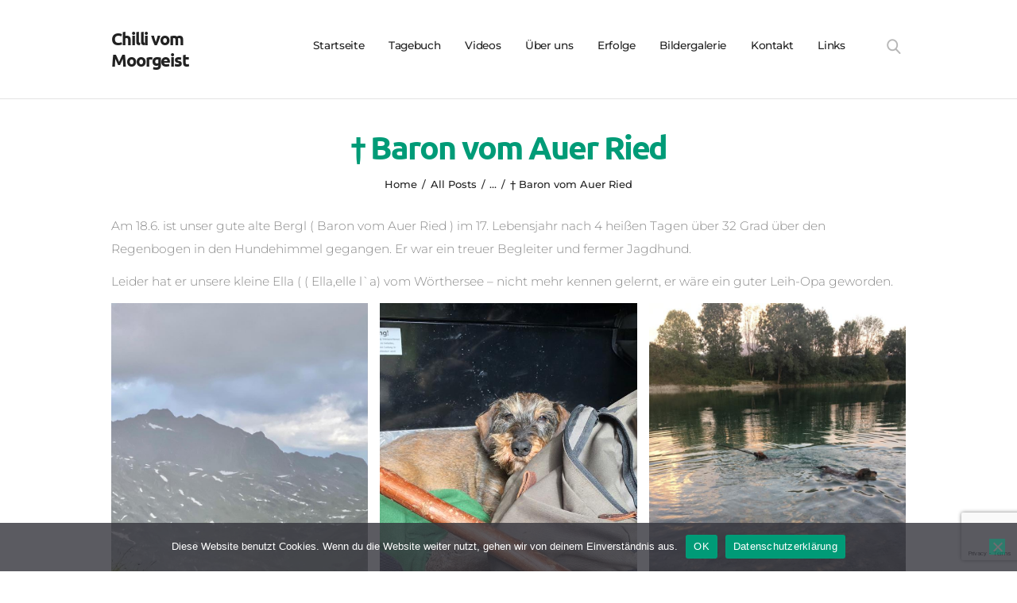

--- FILE ---
content_type: text/html; charset=utf-8
request_url: https://www.google.com/recaptcha/api2/anchor?ar=1&k=6LdGjm8aAAAAAPRip6vK_nV0X7AaPp3tEbt6u9q6&co=aHR0cHM6Ly9zY2htdWdnbGVyZ3JhdC5jb206NDQz&hl=en&v=N67nZn4AqZkNcbeMu4prBgzg&size=invisible&anchor-ms=20000&execute-ms=30000&cb=1z2bqu9iv45i
body_size: 48617
content:
<!DOCTYPE HTML><html dir="ltr" lang="en"><head><meta http-equiv="Content-Type" content="text/html; charset=UTF-8">
<meta http-equiv="X-UA-Compatible" content="IE=edge">
<title>reCAPTCHA</title>
<style type="text/css">
/* cyrillic-ext */
@font-face {
  font-family: 'Roboto';
  font-style: normal;
  font-weight: 400;
  font-stretch: 100%;
  src: url(//fonts.gstatic.com/s/roboto/v48/KFO7CnqEu92Fr1ME7kSn66aGLdTylUAMa3GUBHMdazTgWw.woff2) format('woff2');
  unicode-range: U+0460-052F, U+1C80-1C8A, U+20B4, U+2DE0-2DFF, U+A640-A69F, U+FE2E-FE2F;
}
/* cyrillic */
@font-face {
  font-family: 'Roboto';
  font-style: normal;
  font-weight: 400;
  font-stretch: 100%;
  src: url(//fonts.gstatic.com/s/roboto/v48/KFO7CnqEu92Fr1ME7kSn66aGLdTylUAMa3iUBHMdazTgWw.woff2) format('woff2');
  unicode-range: U+0301, U+0400-045F, U+0490-0491, U+04B0-04B1, U+2116;
}
/* greek-ext */
@font-face {
  font-family: 'Roboto';
  font-style: normal;
  font-weight: 400;
  font-stretch: 100%;
  src: url(//fonts.gstatic.com/s/roboto/v48/KFO7CnqEu92Fr1ME7kSn66aGLdTylUAMa3CUBHMdazTgWw.woff2) format('woff2');
  unicode-range: U+1F00-1FFF;
}
/* greek */
@font-face {
  font-family: 'Roboto';
  font-style: normal;
  font-weight: 400;
  font-stretch: 100%;
  src: url(//fonts.gstatic.com/s/roboto/v48/KFO7CnqEu92Fr1ME7kSn66aGLdTylUAMa3-UBHMdazTgWw.woff2) format('woff2');
  unicode-range: U+0370-0377, U+037A-037F, U+0384-038A, U+038C, U+038E-03A1, U+03A3-03FF;
}
/* math */
@font-face {
  font-family: 'Roboto';
  font-style: normal;
  font-weight: 400;
  font-stretch: 100%;
  src: url(//fonts.gstatic.com/s/roboto/v48/KFO7CnqEu92Fr1ME7kSn66aGLdTylUAMawCUBHMdazTgWw.woff2) format('woff2');
  unicode-range: U+0302-0303, U+0305, U+0307-0308, U+0310, U+0312, U+0315, U+031A, U+0326-0327, U+032C, U+032F-0330, U+0332-0333, U+0338, U+033A, U+0346, U+034D, U+0391-03A1, U+03A3-03A9, U+03B1-03C9, U+03D1, U+03D5-03D6, U+03F0-03F1, U+03F4-03F5, U+2016-2017, U+2034-2038, U+203C, U+2040, U+2043, U+2047, U+2050, U+2057, U+205F, U+2070-2071, U+2074-208E, U+2090-209C, U+20D0-20DC, U+20E1, U+20E5-20EF, U+2100-2112, U+2114-2115, U+2117-2121, U+2123-214F, U+2190, U+2192, U+2194-21AE, U+21B0-21E5, U+21F1-21F2, U+21F4-2211, U+2213-2214, U+2216-22FF, U+2308-230B, U+2310, U+2319, U+231C-2321, U+2336-237A, U+237C, U+2395, U+239B-23B7, U+23D0, U+23DC-23E1, U+2474-2475, U+25AF, U+25B3, U+25B7, U+25BD, U+25C1, U+25CA, U+25CC, U+25FB, U+266D-266F, U+27C0-27FF, U+2900-2AFF, U+2B0E-2B11, U+2B30-2B4C, U+2BFE, U+3030, U+FF5B, U+FF5D, U+1D400-1D7FF, U+1EE00-1EEFF;
}
/* symbols */
@font-face {
  font-family: 'Roboto';
  font-style: normal;
  font-weight: 400;
  font-stretch: 100%;
  src: url(//fonts.gstatic.com/s/roboto/v48/KFO7CnqEu92Fr1ME7kSn66aGLdTylUAMaxKUBHMdazTgWw.woff2) format('woff2');
  unicode-range: U+0001-000C, U+000E-001F, U+007F-009F, U+20DD-20E0, U+20E2-20E4, U+2150-218F, U+2190, U+2192, U+2194-2199, U+21AF, U+21E6-21F0, U+21F3, U+2218-2219, U+2299, U+22C4-22C6, U+2300-243F, U+2440-244A, U+2460-24FF, U+25A0-27BF, U+2800-28FF, U+2921-2922, U+2981, U+29BF, U+29EB, U+2B00-2BFF, U+4DC0-4DFF, U+FFF9-FFFB, U+10140-1018E, U+10190-1019C, U+101A0, U+101D0-101FD, U+102E0-102FB, U+10E60-10E7E, U+1D2C0-1D2D3, U+1D2E0-1D37F, U+1F000-1F0FF, U+1F100-1F1AD, U+1F1E6-1F1FF, U+1F30D-1F30F, U+1F315, U+1F31C, U+1F31E, U+1F320-1F32C, U+1F336, U+1F378, U+1F37D, U+1F382, U+1F393-1F39F, U+1F3A7-1F3A8, U+1F3AC-1F3AF, U+1F3C2, U+1F3C4-1F3C6, U+1F3CA-1F3CE, U+1F3D4-1F3E0, U+1F3ED, U+1F3F1-1F3F3, U+1F3F5-1F3F7, U+1F408, U+1F415, U+1F41F, U+1F426, U+1F43F, U+1F441-1F442, U+1F444, U+1F446-1F449, U+1F44C-1F44E, U+1F453, U+1F46A, U+1F47D, U+1F4A3, U+1F4B0, U+1F4B3, U+1F4B9, U+1F4BB, U+1F4BF, U+1F4C8-1F4CB, U+1F4D6, U+1F4DA, U+1F4DF, U+1F4E3-1F4E6, U+1F4EA-1F4ED, U+1F4F7, U+1F4F9-1F4FB, U+1F4FD-1F4FE, U+1F503, U+1F507-1F50B, U+1F50D, U+1F512-1F513, U+1F53E-1F54A, U+1F54F-1F5FA, U+1F610, U+1F650-1F67F, U+1F687, U+1F68D, U+1F691, U+1F694, U+1F698, U+1F6AD, U+1F6B2, U+1F6B9-1F6BA, U+1F6BC, U+1F6C6-1F6CF, U+1F6D3-1F6D7, U+1F6E0-1F6EA, U+1F6F0-1F6F3, U+1F6F7-1F6FC, U+1F700-1F7FF, U+1F800-1F80B, U+1F810-1F847, U+1F850-1F859, U+1F860-1F887, U+1F890-1F8AD, U+1F8B0-1F8BB, U+1F8C0-1F8C1, U+1F900-1F90B, U+1F93B, U+1F946, U+1F984, U+1F996, U+1F9E9, U+1FA00-1FA6F, U+1FA70-1FA7C, U+1FA80-1FA89, U+1FA8F-1FAC6, U+1FACE-1FADC, U+1FADF-1FAE9, U+1FAF0-1FAF8, U+1FB00-1FBFF;
}
/* vietnamese */
@font-face {
  font-family: 'Roboto';
  font-style: normal;
  font-weight: 400;
  font-stretch: 100%;
  src: url(//fonts.gstatic.com/s/roboto/v48/KFO7CnqEu92Fr1ME7kSn66aGLdTylUAMa3OUBHMdazTgWw.woff2) format('woff2');
  unicode-range: U+0102-0103, U+0110-0111, U+0128-0129, U+0168-0169, U+01A0-01A1, U+01AF-01B0, U+0300-0301, U+0303-0304, U+0308-0309, U+0323, U+0329, U+1EA0-1EF9, U+20AB;
}
/* latin-ext */
@font-face {
  font-family: 'Roboto';
  font-style: normal;
  font-weight: 400;
  font-stretch: 100%;
  src: url(//fonts.gstatic.com/s/roboto/v48/KFO7CnqEu92Fr1ME7kSn66aGLdTylUAMa3KUBHMdazTgWw.woff2) format('woff2');
  unicode-range: U+0100-02BA, U+02BD-02C5, U+02C7-02CC, U+02CE-02D7, U+02DD-02FF, U+0304, U+0308, U+0329, U+1D00-1DBF, U+1E00-1E9F, U+1EF2-1EFF, U+2020, U+20A0-20AB, U+20AD-20C0, U+2113, U+2C60-2C7F, U+A720-A7FF;
}
/* latin */
@font-face {
  font-family: 'Roboto';
  font-style: normal;
  font-weight: 400;
  font-stretch: 100%;
  src: url(//fonts.gstatic.com/s/roboto/v48/KFO7CnqEu92Fr1ME7kSn66aGLdTylUAMa3yUBHMdazQ.woff2) format('woff2');
  unicode-range: U+0000-00FF, U+0131, U+0152-0153, U+02BB-02BC, U+02C6, U+02DA, U+02DC, U+0304, U+0308, U+0329, U+2000-206F, U+20AC, U+2122, U+2191, U+2193, U+2212, U+2215, U+FEFF, U+FFFD;
}
/* cyrillic-ext */
@font-face {
  font-family: 'Roboto';
  font-style: normal;
  font-weight: 500;
  font-stretch: 100%;
  src: url(//fonts.gstatic.com/s/roboto/v48/KFO7CnqEu92Fr1ME7kSn66aGLdTylUAMa3GUBHMdazTgWw.woff2) format('woff2');
  unicode-range: U+0460-052F, U+1C80-1C8A, U+20B4, U+2DE0-2DFF, U+A640-A69F, U+FE2E-FE2F;
}
/* cyrillic */
@font-face {
  font-family: 'Roboto';
  font-style: normal;
  font-weight: 500;
  font-stretch: 100%;
  src: url(//fonts.gstatic.com/s/roboto/v48/KFO7CnqEu92Fr1ME7kSn66aGLdTylUAMa3iUBHMdazTgWw.woff2) format('woff2');
  unicode-range: U+0301, U+0400-045F, U+0490-0491, U+04B0-04B1, U+2116;
}
/* greek-ext */
@font-face {
  font-family: 'Roboto';
  font-style: normal;
  font-weight: 500;
  font-stretch: 100%;
  src: url(//fonts.gstatic.com/s/roboto/v48/KFO7CnqEu92Fr1ME7kSn66aGLdTylUAMa3CUBHMdazTgWw.woff2) format('woff2');
  unicode-range: U+1F00-1FFF;
}
/* greek */
@font-face {
  font-family: 'Roboto';
  font-style: normal;
  font-weight: 500;
  font-stretch: 100%;
  src: url(//fonts.gstatic.com/s/roboto/v48/KFO7CnqEu92Fr1ME7kSn66aGLdTylUAMa3-UBHMdazTgWw.woff2) format('woff2');
  unicode-range: U+0370-0377, U+037A-037F, U+0384-038A, U+038C, U+038E-03A1, U+03A3-03FF;
}
/* math */
@font-face {
  font-family: 'Roboto';
  font-style: normal;
  font-weight: 500;
  font-stretch: 100%;
  src: url(//fonts.gstatic.com/s/roboto/v48/KFO7CnqEu92Fr1ME7kSn66aGLdTylUAMawCUBHMdazTgWw.woff2) format('woff2');
  unicode-range: U+0302-0303, U+0305, U+0307-0308, U+0310, U+0312, U+0315, U+031A, U+0326-0327, U+032C, U+032F-0330, U+0332-0333, U+0338, U+033A, U+0346, U+034D, U+0391-03A1, U+03A3-03A9, U+03B1-03C9, U+03D1, U+03D5-03D6, U+03F0-03F1, U+03F4-03F5, U+2016-2017, U+2034-2038, U+203C, U+2040, U+2043, U+2047, U+2050, U+2057, U+205F, U+2070-2071, U+2074-208E, U+2090-209C, U+20D0-20DC, U+20E1, U+20E5-20EF, U+2100-2112, U+2114-2115, U+2117-2121, U+2123-214F, U+2190, U+2192, U+2194-21AE, U+21B0-21E5, U+21F1-21F2, U+21F4-2211, U+2213-2214, U+2216-22FF, U+2308-230B, U+2310, U+2319, U+231C-2321, U+2336-237A, U+237C, U+2395, U+239B-23B7, U+23D0, U+23DC-23E1, U+2474-2475, U+25AF, U+25B3, U+25B7, U+25BD, U+25C1, U+25CA, U+25CC, U+25FB, U+266D-266F, U+27C0-27FF, U+2900-2AFF, U+2B0E-2B11, U+2B30-2B4C, U+2BFE, U+3030, U+FF5B, U+FF5D, U+1D400-1D7FF, U+1EE00-1EEFF;
}
/* symbols */
@font-face {
  font-family: 'Roboto';
  font-style: normal;
  font-weight: 500;
  font-stretch: 100%;
  src: url(//fonts.gstatic.com/s/roboto/v48/KFO7CnqEu92Fr1ME7kSn66aGLdTylUAMaxKUBHMdazTgWw.woff2) format('woff2');
  unicode-range: U+0001-000C, U+000E-001F, U+007F-009F, U+20DD-20E0, U+20E2-20E4, U+2150-218F, U+2190, U+2192, U+2194-2199, U+21AF, U+21E6-21F0, U+21F3, U+2218-2219, U+2299, U+22C4-22C6, U+2300-243F, U+2440-244A, U+2460-24FF, U+25A0-27BF, U+2800-28FF, U+2921-2922, U+2981, U+29BF, U+29EB, U+2B00-2BFF, U+4DC0-4DFF, U+FFF9-FFFB, U+10140-1018E, U+10190-1019C, U+101A0, U+101D0-101FD, U+102E0-102FB, U+10E60-10E7E, U+1D2C0-1D2D3, U+1D2E0-1D37F, U+1F000-1F0FF, U+1F100-1F1AD, U+1F1E6-1F1FF, U+1F30D-1F30F, U+1F315, U+1F31C, U+1F31E, U+1F320-1F32C, U+1F336, U+1F378, U+1F37D, U+1F382, U+1F393-1F39F, U+1F3A7-1F3A8, U+1F3AC-1F3AF, U+1F3C2, U+1F3C4-1F3C6, U+1F3CA-1F3CE, U+1F3D4-1F3E0, U+1F3ED, U+1F3F1-1F3F3, U+1F3F5-1F3F7, U+1F408, U+1F415, U+1F41F, U+1F426, U+1F43F, U+1F441-1F442, U+1F444, U+1F446-1F449, U+1F44C-1F44E, U+1F453, U+1F46A, U+1F47D, U+1F4A3, U+1F4B0, U+1F4B3, U+1F4B9, U+1F4BB, U+1F4BF, U+1F4C8-1F4CB, U+1F4D6, U+1F4DA, U+1F4DF, U+1F4E3-1F4E6, U+1F4EA-1F4ED, U+1F4F7, U+1F4F9-1F4FB, U+1F4FD-1F4FE, U+1F503, U+1F507-1F50B, U+1F50D, U+1F512-1F513, U+1F53E-1F54A, U+1F54F-1F5FA, U+1F610, U+1F650-1F67F, U+1F687, U+1F68D, U+1F691, U+1F694, U+1F698, U+1F6AD, U+1F6B2, U+1F6B9-1F6BA, U+1F6BC, U+1F6C6-1F6CF, U+1F6D3-1F6D7, U+1F6E0-1F6EA, U+1F6F0-1F6F3, U+1F6F7-1F6FC, U+1F700-1F7FF, U+1F800-1F80B, U+1F810-1F847, U+1F850-1F859, U+1F860-1F887, U+1F890-1F8AD, U+1F8B0-1F8BB, U+1F8C0-1F8C1, U+1F900-1F90B, U+1F93B, U+1F946, U+1F984, U+1F996, U+1F9E9, U+1FA00-1FA6F, U+1FA70-1FA7C, U+1FA80-1FA89, U+1FA8F-1FAC6, U+1FACE-1FADC, U+1FADF-1FAE9, U+1FAF0-1FAF8, U+1FB00-1FBFF;
}
/* vietnamese */
@font-face {
  font-family: 'Roboto';
  font-style: normal;
  font-weight: 500;
  font-stretch: 100%;
  src: url(//fonts.gstatic.com/s/roboto/v48/KFO7CnqEu92Fr1ME7kSn66aGLdTylUAMa3OUBHMdazTgWw.woff2) format('woff2');
  unicode-range: U+0102-0103, U+0110-0111, U+0128-0129, U+0168-0169, U+01A0-01A1, U+01AF-01B0, U+0300-0301, U+0303-0304, U+0308-0309, U+0323, U+0329, U+1EA0-1EF9, U+20AB;
}
/* latin-ext */
@font-face {
  font-family: 'Roboto';
  font-style: normal;
  font-weight: 500;
  font-stretch: 100%;
  src: url(//fonts.gstatic.com/s/roboto/v48/KFO7CnqEu92Fr1ME7kSn66aGLdTylUAMa3KUBHMdazTgWw.woff2) format('woff2');
  unicode-range: U+0100-02BA, U+02BD-02C5, U+02C7-02CC, U+02CE-02D7, U+02DD-02FF, U+0304, U+0308, U+0329, U+1D00-1DBF, U+1E00-1E9F, U+1EF2-1EFF, U+2020, U+20A0-20AB, U+20AD-20C0, U+2113, U+2C60-2C7F, U+A720-A7FF;
}
/* latin */
@font-face {
  font-family: 'Roboto';
  font-style: normal;
  font-weight: 500;
  font-stretch: 100%;
  src: url(//fonts.gstatic.com/s/roboto/v48/KFO7CnqEu92Fr1ME7kSn66aGLdTylUAMa3yUBHMdazQ.woff2) format('woff2');
  unicode-range: U+0000-00FF, U+0131, U+0152-0153, U+02BB-02BC, U+02C6, U+02DA, U+02DC, U+0304, U+0308, U+0329, U+2000-206F, U+20AC, U+2122, U+2191, U+2193, U+2212, U+2215, U+FEFF, U+FFFD;
}
/* cyrillic-ext */
@font-face {
  font-family: 'Roboto';
  font-style: normal;
  font-weight: 900;
  font-stretch: 100%;
  src: url(//fonts.gstatic.com/s/roboto/v48/KFO7CnqEu92Fr1ME7kSn66aGLdTylUAMa3GUBHMdazTgWw.woff2) format('woff2');
  unicode-range: U+0460-052F, U+1C80-1C8A, U+20B4, U+2DE0-2DFF, U+A640-A69F, U+FE2E-FE2F;
}
/* cyrillic */
@font-face {
  font-family: 'Roboto';
  font-style: normal;
  font-weight: 900;
  font-stretch: 100%;
  src: url(//fonts.gstatic.com/s/roboto/v48/KFO7CnqEu92Fr1ME7kSn66aGLdTylUAMa3iUBHMdazTgWw.woff2) format('woff2');
  unicode-range: U+0301, U+0400-045F, U+0490-0491, U+04B0-04B1, U+2116;
}
/* greek-ext */
@font-face {
  font-family: 'Roboto';
  font-style: normal;
  font-weight: 900;
  font-stretch: 100%;
  src: url(//fonts.gstatic.com/s/roboto/v48/KFO7CnqEu92Fr1ME7kSn66aGLdTylUAMa3CUBHMdazTgWw.woff2) format('woff2');
  unicode-range: U+1F00-1FFF;
}
/* greek */
@font-face {
  font-family: 'Roboto';
  font-style: normal;
  font-weight: 900;
  font-stretch: 100%;
  src: url(//fonts.gstatic.com/s/roboto/v48/KFO7CnqEu92Fr1ME7kSn66aGLdTylUAMa3-UBHMdazTgWw.woff2) format('woff2');
  unicode-range: U+0370-0377, U+037A-037F, U+0384-038A, U+038C, U+038E-03A1, U+03A3-03FF;
}
/* math */
@font-face {
  font-family: 'Roboto';
  font-style: normal;
  font-weight: 900;
  font-stretch: 100%;
  src: url(//fonts.gstatic.com/s/roboto/v48/KFO7CnqEu92Fr1ME7kSn66aGLdTylUAMawCUBHMdazTgWw.woff2) format('woff2');
  unicode-range: U+0302-0303, U+0305, U+0307-0308, U+0310, U+0312, U+0315, U+031A, U+0326-0327, U+032C, U+032F-0330, U+0332-0333, U+0338, U+033A, U+0346, U+034D, U+0391-03A1, U+03A3-03A9, U+03B1-03C9, U+03D1, U+03D5-03D6, U+03F0-03F1, U+03F4-03F5, U+2016-2017, U+2034-2038, U+203C, U+2040, U+2043, U+2047, U+2050, U+2057, U+205F, U+2070-2071, U+2074-208E, U+2090-209C, U+20D0-20DC, U+20E1, U+20E5-20EF, U+2100-2112, U+2114-2115, U+2117-2121, U+2123-214F, U+2190, U+2192, U+2194-21AE, U+21B0-21E5, U+21F1-21F2, U+21F4-2211, U+2213-2214, U+2216-22FF, U+2308-230B, U+2310, U+2319, U+231C-2321, U+2336-237A, U+237C, U+2395, U+239B-23B7, U+23D0, U+23DC-23E1, U+2474-2475, U+25AF, U+25B3, U+25B7, U+25BD, U+25C1, U+25CA, U+25CC, U+25FB, U+266D-266F, U+27C0-27FF, U+2900-2AFF, U+2B0E-2B11, U+2B30-2B4C, U+2BFE, U+3030, U+FF5B, U+FF5D, U+1D400-1D7FF, U+1EE00-1EEFF;
}
/* symbols */
@font-face {
  font-family: 'Roboto';
  font-style: normal;
  font-weight: 900;
  font-stretch: 100%;
  src: url(//fonts.gstatic.com/s/roboto/v48/KFO7CnqEu92Fr1ME7kSn66aGLdTylUAMaxKUBHMdazTgWw.woff2) format('woff2');
  unicode-range: U+0001-000C, U+000E-001F, U+007F-009F, U+20DD-20E0, U+20E2-20E4, U+2150-218F, U+2190, U+2192, U+2194-2199, U+21AF, U+21E6-21F0, U+21F3, U+2218-2219, U+2299, U+22C4-22C6, U+2300-243F, U+2440-244A, U+2460-24FF, U+25A0-27BF, U+2800-28FF, U+2921-2922, U+2981, U+29BF, U+29EB, U+2B00-2BFF, U+4DC0-4DFF, U+FFF9-FFFB, U+10140-1018E, U+10190-1019C, U+101A0, U+101D0-101FD, U+102E0-102FB, U+10E60-10E7E, U+1D2C0-1D2D3, U+1D2E0-1D37F, U+1F000-1F0FF, U+1F100-1F1AD, U+1F1E6-1F1FF, U+1F30D-1F30F, U+1F315, U+1F31C, U+1F31E, U+1F320-1F32C, U+1F336, U+1F378, U+1F37D, U+1F382, U+1F393-1F39F, U+1F3A7-1F3A8, U+1F3AC-1F3AF, U+1F3C2, U+1F3C4-1F3C6, U+1F3CA-1F3CE, U+1F3D4-1F3E0, U+1F3ED, U+1F3F1-1F3F3, U+1F3F5-1F3F7, U+1F408, U+1F415, U+1F41F, U+1F426, U+1F43F, U+1F441-1F442, U+1F444, U+1F446-1F449, U+1F44C-1F44E, U+1F453, U+1F46A, U+1F47D, U+1F4A3, U+1F4B0, U+1F4B3, U+1F4B9, U+1F4BB, U+1F4BF, U+1F4C8-1F4CB, U+1F4D6, U+1F4DA, U+1F4DF, U+1F4E3-1F4E6, U+1F4EA-1F4ED, U+1F4F7, U+1F4F9-1F4FB, U+1F4FD-1F4FE, U+1F503, U+1F507-1F50B, U+1F50D, U+1F512-1F513, U+1F53E-1F54A, U+1F54F-1F5FA, U+1F610, U+1F650-1F67F, U+1F687, U+1F68D, U+1F691, U+1F694, U+1F698, U+1F6AD, U+1F6B2, U+1F6B9-1F6BA, U+1F6BC, U+1F6C6-1F6CF, U+1F6D3-1F6D7, U+1F6E0-1F6EA, U+1F6F0-1F6F3, U+1F6F7-1F6FC, U+1F700-1F7FF, U+1F800-1F80B, U+1F810-1F847, U+1F850-1F859, U+1F860-1F887, U+1F890-1F8AD, U+1F8B0-1F8BB, U+1F8C0-1F8C1, U+1F900-1F90B, U+1F93B, U+1F946, U+1F984, U+1F996, U+1F9E9, U+1FA00-1FA6F, U+1FA70-1FA7C, U+1FA80-1FA89, U+1FA8F-1FAC6, U+1FACE-1FADC, U+1FADF-1FAE9, U+1FAF0-1FAF8, U+1FB00-1FBFF;
}
/* vietnamese */
@font-face {
  font-family: 'Roboto';
  font-style: normal;
  font-weight: 900;
  font-stretch: 100%;
  src: url(//fonts.gstatic.com/s/roboto/v48/KFO7CnqEu92Fr1ME7kSn66aGLdTylUAMa3OUBHMdazTgWw.woff2) format('woff2');
  unicode-range: U+0102-0103, U+0110-0111, U+0128-0129, U+0168-0169, U+01A0-01A1, U+01AF-01B0, U+0300-0301, U+0303-0304, U+0308-0309, U+0323, U+0329, U+1EA0-1EF9, U+20AB;
}
/* latin-ext */
@font-face {
  font-family: 'Roboto';
  font-style: normal;
  font-weight: 900;
  font-stretch: 100%;
  src: url(//fonts.gstatic.com/s/roboto/v48/KFO7CnqEu92Fr1ME7kSn66aGLdTylUAMa3KUBHMdazTgWw.woff2) format('woff2');
  unicode-range: U+0100-02BA, U+02BD-02C5, U+02C7-02CC, U+02CE-02D7, U+02DD-02FF, U+0304, U+0308, U+0329, U+1D00-1DBF, U+1E00-1E9F, U+1EF2-1EFF, U+2020, U+20A0-20AB, U+20AD-20C0, U+2113, U+2C60-2C7F, U+A720-A7FF;
}
/* latin */
@font-face {
  font-family: 'Roboto';
  font-style: normal;
  font-weight: 900;
  font-stretch: 100%;
  src: url(//fonts.gstatic.com/s/roboto/v48/KFO7CnqEu92Fr1ME7kSn66aGLdTylUAMa3yUBHMdazQ.woff2) format('woff2');
  unicode-range: U+0000-00FF, U+0131, U+0152-0153, U+02BB-02BC, U+02C6, U+02DA, U+02DC, U+0304, U+0308, U+0329, U+2000-206F, U+20AC, U+2122, U+2191, U+2193, U+2212, U+2215, U+FEFF, U+FFFD;
}

</style>
<link rel="stylesheet" type="text/css" href="https://www.gstatic.com/recaptcha/releases/N67nZn4AqZkNcbeMu4prBgzg/styles__ltr.css">
<script nonce="ZSjY9WZ731IUchQoBHR81Q" type="text/javascript">window['__recaptcha_api'] = 'https://www.google.com/recaptcha/api2/';</script>
<script type="text/javascript" src="https://www.gstatic.com/recaptcha/releases/N67nZn4AqZkNcbeMu4prBgzg/recaptcha__en.js" nonce="ZSjY9WZ731IUchQoBHR81Q">
      
    </script></head>
<body><div id="rc-anchor-alert" class="rc-anchor-alert"></div>
<input type="hidden" id="recaptcha-token" value="[base64]">
<script type="text/javascript" nonce="ZSjY9WZ731IUchQoBHR81Q">
      recaptcha.anchor.Main.init("[\x22ainput\x22,[\x22bgdata\x22,\x22\x22,\[base64]/[base64]/[base64]/MjU1OlQ/NToyKSlyZXR1cm4gZmFsc2U7cmV0dXJuISgoYSg0MyxXLChZPWUoKFcuQkI9ZCxUKT83MDo0MyxXKSxXLk4pKSxXKS5sLnB1c2goW0RhLFksVD9kKzE6ZCxXLlgsVy5qXSksVy5MPW5sLDApfSxubD1GLnJlcXVlc3RJZGxlQ2FsbGJhY2s/[base64]/[base64]/[base64]/[base64]/WVtTKytdPVc6KFc8MjA0OD9ZW1MrK109Vz4+NnwxOTI6KChXJjY0NTEyKT09NTUyOTYmJmQrMTxULmxlbmd0aCYmKFQuY2hhckNvZGVBdChkKzEpJjY0NTEyKT09NTYzMjA/[base64]/[base64]/[base64]/[base64]/bmV3IGdbWl0oTFswXSk6RD09Mj9uZXcgZ1taXShMWzBdLExbMV0pOkQ9PTM/bmV3IGdbWl0oTFswXSxMWzFdLExbMl0pOkQ9PTQ/[base64]/[base64]\x22,\[base64]\\u003d\x22,\x22wr82dcK5XQ/Cl0LDmMOxwr5gGMKZGEfCjTnDmsOfw6TDvsKdUwrCmcKRGyzCim4HfMOOwrPDrcK2w5QQN0J/[base64]/XTk6dTQrejBpwrnDo3k9Ei1ww4hww5gmw5DDizNnTiRAD2XCh8KPw71iTTYmCMOSwrDDrTzDqcOwN3zDuzNTKSdfwqrCsBQ4woE5eUfCgsOpwoPCojXCqhnDgwwTw7LDlsK/w6Ahw75vY1TCrcKow6PDj8OwZ8OWHsOVwrB1w4g4UD7DksKJwq7CiDAaRXbCrsOoYsKqw6RbwoLCp1BJKcOEIsK5al3CnkIhAn/DqmvDscOjwpUsesKtVMKBw4F6F8KxC8O9w6/Ci1PCkcO9w6ErfMOlQScuKsOmw53Cp8Ovw5zCp0NYw591wo3Cj2k6KDxcw6PCgizDvlENZDIuKhlMw6jDjRZaHxJaRcKmw7gsw4XCm8OKTcOtwr9YNMK8OsKQfH1ww7HDry3DpMK/wpbCpl3Dvl/DlAoLaDc9ewA6V8KuwrZOwrtGIwUPw6TCrQZRw63CiVt5wpAPBXLClUY6w73Cl8Kqw7pSD3fCtE/[base64]/w77CmHpjK3BtcWTDsiErMMOeTFXCl8OgW8OcwpF+DcK9wq7CtMOAw6TClgXCnngsBiIaFWc/w6jDnjtbWC/CkWhUwqTCqMOiw6ZQKcO/[base64]/DmsKgwr/DlSLDkkvCl8Ocwr9KDSTCqmMMwpxaw79Bw4tcJMOsHx1aw53CksKQw63Ckx3DlS3CllzCpl/[base64]/[base64]/Dtyl7wq5kQTgbw5rDgELDk8ObwpHDgcKNHSNSw7jDmsOnwpLCvl3ClBJYwqldRMOjYMO8wq7CjMKYwpjCsUDCpsOCd8K/[base64]/[base64]/woVXwr5sAFpewpTCn8KPF8OsaXjDsWcWwq3DtsOvw5LDhkNuw5TDu8KodMKrWCl2UR/DjFkCT8K/wovDh2IKblhCUyvChWrDnTo3woY3HWLCphnDi2J/OsOKw4LCs0TDssO7a3hqw6RhUEFKw4rDhMOIw5gPwqUYw6NLwqjDmwUzXXTCtGcKQ8KqSMKTwpHDrhnCnRzCmAgKeMKTwolcIxbCksOSwrzChivCl8OIw6zDpkd0XSXDtRLDkcKDwospw4TCv2kywrTDilF6w5/Do0cuK8KnRMK4OMK8wrl9w4zDlMO+GVPDjxXDszDCtELDth/DlWbCogLCscKrGsKEI8KkHMKmeAjCiFllwrvCh3YKN0M5DFnDjSfChgPCqsKNZFpxwrZQwo9AwojDhMOjUnk6w4rCpsKAwoTDgsK+wpnDs8OTJX7CpRQ4M8K9wrPDgWwNwrF/[base64]/wqhew5TDvcOuw5zDkkRMZsKxPsO9w4hCwpfClsKbw5MAejBfw6XCumtyHiTCnWkfGsKgwrxiwpfDmAUowrnDrhfCisOLw4/DvsKQw4vCscKYwoRGYMKqIQfChsOKHMKRVcK0wrgbw6DDknNkwobDj3JYw63DoV9XTgbDt0nCjcKFwp/Dp8ObwoZfNAVSw7TCrsKXNMKXwpxmwqDCqMOLw5fCqsKpKsOWw6zClGEFw78ZeCclw6IwdcOtWTZ/w5YZwojCrm0Sw6rCp8KtQww/[base64]/[base64]/DrMKawrUMQsOvw4wAfMO4wonDhcKswrRGc8KbwoNiwr7DsQPCi8KEwphhPsKoZ1ZAwpfCjMKOIcK/entKIcKzw5JEIsKlIcKnwrQCKQJLZcO/OMOKwrJtUsOfb8OFw4hQw5XDphzDl8Ovw7LChyPDrsOnAx7Cq8KkTMO3KsObwojCnDd+MsKkwr/DnMKAE8KzwpALw5/[base64]/DkXJ2RnjCiTJjJcKbSnPCi0XDnSPCucKUUcKCw5HCncO5dsONV0LCrMOmwrtXw647IsORwoDDvB3ClcKcaBNxwo4dwr/Cs1jDrQDClwkAwqNmEj3CgcO5wpbDhMKUVcOywrDCtAbCizg3QQvCoDMMR1hYwr3CkcODDsKcw69fw6/CvFLDt8OEFGHDqMOtw5XDghsywol6w7DCpUvDtsKSwrcPw6ZxOBDDrnTCncKBw6Zjw4LCncKBw73CgMKVJFsjwpTDhUF0DlfDvMK4C8KmYcKNwoNLG8KxYMKNw7wSaE0iBgl1w53DpFHCiCcEN8KjNVzDg8KIeX7CkMOhasOLwpZ/X3HChEwvbzTCnDNywpNWw4TDkk5TwpcBDsOhDVgcIcKUw7oxwpIKTTxsAcO/w70easKRJcKjVcO4OyPClcOFw411w6/DtsOxw47DqsO4YCDDmMKRCsO1KMKpL1bDtgbDnsOGw7PCvcOrw4VIwr3CpcOzwrrCp8O9BiE0HMK7wphow4HCqlRBUHTDnU01SsOAwoLDmMOnw4lzfMK9NsOQQMK5w6TCrCRpNcOAw6XCqUDDgcOnHjkIwo3DhQ1/FcKxIUvCtcKDwpgLwqJEw4bDjRdOwrPDp8OPwqTDlFBAwqnDqcOOAGtiwobCocKUScKDw5BZZmsnw54vwo3DsHsYwpHCly1FWmLDti7CjDrDj8KSNsOfwpgzR3zCigfDkAPCrTfDnHFiwoFgwqZ0w7/[base64]/[base64]/CjDMRMVRDAlkKUSYaw5/DuAFUQ8OSw4rDvcOyw6jDoMO+b8K9woPCssOJw5LDrFF4VcKlNCTCj8OqwosXw5jDtMKxJcKaeUbDvx/CkHlOw4LCiMKGw7ZIO2ksJ8ODNwzChsO/wqfDiHFoY8KUVSLDg0Afw6HChcKpNR/Duntcw4LCjVnDhCROAXnChBALOwEWL8Kow4vDhDvDs8K/WHgkwoVmwrzCl0gOAsKhIh/[base64]/w6LDucOuwopIRcOdw43DssKbwrXCpkLDsC91A0jCvcO+PFoFwoV6w4xswqjDnVRGEsKwFXITYQDCrsKxwrTDmlNiwql0I0gqKjpBw7sPDgg3wqtPw742IEIcwp7DtMKZw5nCt8KzwqBtKcOOwqTCo8KYNz7DhVjChsKVHMOveMOXw4bCj8K+CEV8MXPCmWx9C8K/acK0UUwfbGoLwqtawp/[base64]/[base64]/CtizDpwXDpcO5wpvDpwnCrMKZwptRw5zDqG/DqA4Ow75OPsKcUcKEY2fDtMK7wp84K8KOXTURd8K9wrpLw4jCjV7DvcK/w7t/[base64]/Cujsnw4zDmCtoM8KVRcKoJsO0TsOzcUfDoQlew4TCuh/DuDMvZ8Kww44vwrzCp8OOccO+LlDDl8OSTsOQUcO1w7vDicKjEjd5b8OZw5fCvGLCt0oTwrofEMK/wqTDtcO1QDwIesKGw73DmiNPecK/w7fDulvCssOGwo1nfittwoXDv0nDrsOlw6QuwqvDkcKcwp/[base64]/CocKxwojDssOkw5vDimIqLcOmU1fDmgY5w4XCulsKw6NmbX7CgTnCpCvCn8O7c8OmIcOkQsKnbSABHnVvwrp7C8K8w6TCpl4tw5sdw6zDq8KTZsKQw65Ww7LDrSLCliFAFizDl0fCgTc/wrNGw7RODkvCnMO5w4rCrMKxw40Tw5TDpMOWw6how6oda8Occ8O6CcKPQcOcw4XCvMOow7vDh8OOIm0bADBjwqDDjsKhEEjCpRR+FcOYIsOmw4TCgcKlMMO0csK/wqnDhcO8worCjMOufnoMw6BYw6ZALcOaFcK/ecOQw7wbFsKVWRTCpHXChcO/wrckfwPCvDrDqsOFa8KbBMOSKMOKw51QAcKrMxA5SinDsjvDm8KCw6teH1TDmzRLCSFDeTtCPcOswpLCoMKrYcOoTW80EFrDtsOqasO0XMK0wrgCe8Kowqd5K8K/wpspbwIOKSo9d2wZfsOZKXDDtUDDshAIw54CwrrDkcOxS0Rsw6RsXcKdwpzCgcKjw7PDlMO/[base64]/Dmw3CiMKywrx6w5zDsxYSwrEnw73DmwDDmVDDhcKMw77CgQfDgcKxwqHCicOjwp8Hw43DjwNpe05TwqtmXsKifsKbPsOQwphVbC/CuVfDtQrDv8KpdV7DjcKYwpXCrj86wr3CscKuPgbClHRqcMKWeiPDrVA+MX91C8ONCms3WkvDo1XDiUXDosOJw5/Dp8O2a8OALGTDp8KFT2BtNsKzw75MHh3Dl3pJDcKywqfDksOia8Ozwo/CimDCvsOIw6wXwq/[base64]/DssKNHMOpaDzColhEKkRPFmjDnWBcF1nDhMOjNw8awpxNw6QTCVxvQcOnw67Du2jCh8OfPUPCg8KpdVcOwrtgwoZGaMKzVcOTwr8TwpXClMK/woUZwqIaw6wQCzHCtVLCt8KHPFcpw7/[base64]/HGjDhAgNeMKcwo7CmljCgBnClMOhwpLDuDfCsm3ClMOpwrjDk8KfZ8OewqNdAWVdXULCrnjCmmgZw6vDhcOIVyglFcOUwqnCgUXCmgJHwp7DhndWXsKcDVfCrDHCusKeMsOUBwbDmcOFZ8K/ZMK8w5HDqjlqPgPDrEEkwqFmwoHDnMKKTsKYHcK4GcOrw5jDmsO3wq9+w40rw7/Dr2DCjgBJe0k7w7g6w7HCrjl4eFk2ZQFlwqQ0dHFYDcOFwr3CnCDCjDcIGcO/w51bw6UOwrvDisOYwowOBHbDqcOxJ0zCj08hwq18wozCvcKBU8Kww6J3wovCo2ZBAsOxw6TDuGLDgzTDvcKDw4lvwqdqb3t0wrjDj8KUw7/CrlhaworDvsKbwoVvcmVlwpfDjwHDrwlJw7/DiijCkhZXw4bCnhjCp0dQw47CoW7CgMOQFMOIBcKwwqHDg0TCscO/G8KJcXAVw6nDqmbDncOzwq/DmMKIPsOow4vDjSZhC8OMwprDocKNQ8KKw4rCvcO/DMKFw61aw74pKDZEVsOvCcOswp0xw51nwq5sdHVUEGLDmD3CpcKqwoo6w4QNwo7DlkJfJX3CvV0sGsOpGUVsWcKEI8KWwonDn8Otw53DsQ0sVMO9wrXDtsOhQSjCumkQw5/CpMOdFcKmfGtmw7nCpREacHc3w7YNw4YlEsKGUMKPRz3Cj8KJdmbClsKKCH/Dt8OGNhJKPhUQfsKQwrg/EXtSwotmTi7CsE8jAgFEX100dR7Dg8OuwqPDgMOJa8OgCEfCqzjCksKPXMK+w4/DuC1fHh57wp7Dp8KGVTbDlsK5wqIVYsOEw5lCwpPCtS7DkcO6PiNXPzgHHsKkWl5Rw4vDiS3CtUbCpCzCu8KQw5bDhm5dCRwCw6TDrhBuwqJdw48LXMOWfh/Dn8K1SMOGw7FyQcO/w63CnMO3Bx3Dj8Ktw4Baw7zCgMKlfSQbVsKlwqHDtcOgwq8SDwpXOgx+wqLDqMKuwrnDp8KOVMO9DsODwpTDm8OjRWpPwpd2w7l1cVpvw7XCgBbDhAhQWcKiw4BEFlItwqTCkMK+BGvDs3dXT3lGX8KSQ8KAwr/[base64]/Dh8KcwoM1w7fClMOKeQbDul3DkGRewp46woHDgwpPw4/Cjw/CnwNuw6DDvQo8HcO4w77CkC7DnBNOwpYQw4/CqMK6w5hJNV9eI8K7IMKILsOewpNJw6LCnMKTw7wFKitAEMKPKCMlHVIdwrDDlRrCtBgPQ08jw6vCpycEw43CgVwdw7/DlgLCr8OTMsK/B2AkwqLCicKfwofDgMOhw7vCusOtwoDDrsKwwpvDk23DuW0LwpB2wr/[base64]/Dg8K6w7fCvMOGGR3DiSDDjcOGw74mwobDvMKnwr10w74eNFPDnlvCqmXCt8O6KsKPw4c3bBHDqcOFw7hhIQjDlsKzw6TDgRfCnsOAw5jCn8Oadn5QdsK/ITXCncKUw5EkNsK6w7BKw6kcw6XCrMOiLHTDssK9YisPZ8Ofw7F7TntyHX/[base64]/DjcK3w7lgw7vCqcOfIsOHwqLCkFg6w6bCssOvw6w9PStqwo7DgcK/eQc/SEHDusO3wr3DqD5EKsKfwpHDpcObwrjCtMKfHAfDrzvDr8OcF8O0w6lcdlcOdQTDqWpcwqvDsXQuL8OewrjCusKNdX4fw7Euw57DhXnDrWU8w4sPGsOIMzRaw4/[base64]/[base64]/CjcK7UsKmMcO9SyocPX/CtsKLbcOowofDmwHDuSBvPXTCrTo9TygVw7nDkiHDuxzDrEbCp8ObwpvDisOhG8O9I8KiwrFrQkJlf8KYw7DCnMK6UcOOL3lSE8O8w7lvw4nDqn1gwoDCr8OgwqcOwrZxw4bCrAbDo0bDn2DDtsKgV8KqfBdSwqXChWPDrjkzVGHCjgPDtsOqw7/Dk8KAWXxiw5/Dj8KVXBDCj8OTw6YNw7FDesKiJ8OkJcKywqsOQcO0wq90w7TDqn5+AxpRCcOaw6VKBsOXRgsxNEU+DMKuYcKgwoIcw7M/w5dVecO3KMKlEcOXeEHCjRZBw7Zmw5TCj8KQSzdsdsKiwowTJUPDrnvCnDnCsRhgMWrCkAM2c8KedsKya3nCs8KVwqnCpGzDkcOvw4ZkUHB/wq5ywrrCj2pIw4TDuGMPYxTCvcKdMBRkw5xHwpscw4/CnSJZwrTDnMKNIQgBBTYFw4s4wp3CohYJdsKrSSwqwr7CmMOqbsKICSTDmMKIH8KWwqjCsMKbSjNaWHg+w5nCvz84wqbCisKkwo/Ct8ORNSLDu29QQ3c9w6/[base64]/w7J2EQgKMsOFw4bCtCpTSlHColzCtsOfFcOQw5LDoMK+UmcjOxt0SEjDjHfCswbDtlxCwoxcw6p/w6xGSDxuJ8KxJzJCw4Z7JAbDksKhJmjCjMOuFcKXSMO1w4/[base64]/[base64]/w4Uow69cK1pjDMO1RzfDgirDm8OwW8OHaMKuwpDCg8OzNcOgw5JANcKqFVjCjn87w5U/BMODR8KmV1AAw4AoK8KrN0DDn8KFQz7CgMK+XsKkBUTCunNIGw/CmRLCi3pmCsKzeThQwoDDog/CnsK4wrUew5o+wpbDpsKOw65kQlDDp8ODwprDhULDmsKNQsOcw73DjxrDj2PDkcOuwojDgDRUQsK/[base64]/MjMHecKbw7AGw6tWw6nCnsKrBMOew4QGwpvDvhZww7djDMKMw6Q7OFF3w6BRFMOqwrwAJMKFwpTCrMOSwrkhw7wrwolbAn84E8O/wpMUJcKDwoHDgcKMw5l1AMKbFA4EwowzccKPw7bDrQ08wpLDoD4SwqACwpbDpsOZw6PCtcKGw5nDrm5Cwr7CqyJ2IjjCssKOw5knKnp1CTXCgADCoUx0wol9wprDknM4wr/DszPDu3DCrcKWeyDDlVDDgVERUhfCk8KpS1NSw57DvFrDnRrDu0hJw7zDl8OHwrTDvzN7w6AbTMOTGsO2w5/CgcK3YMKmSsKXworDq8KiM8OdIcONDcORwoTCh8Klw6IMwpDDmww8w6U+wogbw6d5wpfDgA/[base64]/w4FWbXZyw51gCsKwwq9uw71DN1AowpVaZzfDp8K4Hy0JwpPCoQ7CocKaw4vCusOswrvDncKAQsKcfcK0w6oWEiMYDADCvcOKRsO/[base64]/CtADDosKtT8KTwr8/M8KLw4R+w4o/RcOeO8O8U0PDu1jDskvDjsKeZsOxw7t6YsKPw7oGe8OhMMOwWC7DksOkLz3ChDPDicKxXiTCuiZxwqEUwq7DmcOLfzrCoMKaw5VUwqXCr03Du2XCmcKoOFYmCcK4a8KVw7PDp8KJA8ObdDdMBSUPwrTCjm3CjcOWwoHCu8O5dcKECQ3CnS95wrLCs8OGwqjDmcKmQT/CgH8ZwozCtsKFw4FWZxjCjhR3w5wnwpnDoj87P8OaHirDhcKZw4JTbRd8RcKLwogXw7vDmcOMwp8bw4LDiTYbw4F4OsOXZsOtw5Fsw6XDmsKmwqDCgzVZDSvCu2MoCMKRw6zCvE1+IcOiKcOvwqvCvzoFaDvCmMKTOQjCuTofH8OKw6TDhcK+URLDqFnCncO/[base64]/DgcKNwocZKsK6OcO7wqIbw6p/KMO+wrY0w4RfUU3CpTpCw7ptImfDmgllCVvCm03DgxUswrEqwpTDrnljAMOuBMK/Hh/[base64]/Cn8KEFnnDuksmMcKCwqXDjsKBa8OIw4XCnk7DlTIddMKKTTsuVsKYa8OnwrINw5Nwwq7CgMKhwqHCnFxowp/CuV5HF8OVwqgOUMKpM25wW8KMw7rClMOsw4PDqSHCvMKKwonCpEbDvVnCsyzCisOpPBfDiDPCk1LDiRxhwrt4wqRAwoXDvDsxwqfCuXZxw7TDpBrClU/CkTTDusKBw4pow7fDjsKaFRXCq3fDnhkbC3vDpsOEwrXCvsO8OsKmw7kgw4TDqj4yw5fDp1J1WcKiw5/CrsKlHMKnwrwxwqPDk8OvZMKEwrDCrBHCoMORJmFfCwtDw5PChgPCgMKSwqdpw7vCpsKKwpHCm8Kow6kFJBw+wrJMwp5uBBgkcsKxMXTCrhITdsOrwr0bw4RJwoDCpSTCrsK/InnDscKNwrNqw7h3CMOQw77DoktrMMOPwpxJVyTCsy57w6nDgRHDtsKfL8KPAsKoM8Ogw45hwojCo8Kwe8OLw5TDq8KUCX8bw4IFwqzDhsOEacOtwo5PwqDDscKewpMjXXnCssKEasOzGsO7bWNewqVudXQ9w67DmcKrw7o2bcKOOcO+OcKDwr/Dv0XCtz1Mw5zDscOQw6DDsSDDnWYCw5QzVWbCrSVvRsOfw6ZVw6TDnMKWbwgbAMKTIMOEwq/DtMOnw6PCrsOweADDncOUSsKQw5rDnRPCvcKKEktIw5wvwrzDv8O/w64TDMO2QwzDj8Kdw6TDrUTDpsOEa8KSwqhDKUY1KQ0rMxp0w6XDj8K2RwlYw4XDqm0ZwrRuFcK3wp3DmMOdw6nCqmtBTzxeKRN3OTdOw6TDnX06B8OPw7czw5jDnApgUcOcJMK/[base64]/w71HfRg4wonCkiTDhTbDh8OOwqkIF8OiGUVTw5x7B8KDwpo4C8Ouw4p/wozDkA/CrMKHKMO0acK1JMKSV8KtT8OQwqIQJFHDi1bCt1sXwrpyw5EhL3spMMKKP8OIMsOFdsOgNMOCwoLCt2rClMKKwpsTVMODFMKbwpkjKcKlYcO3wrDDvBYXwp87SRLDtcK1SsO6OcOiwqhfw5/CqcOwMQUdVMKWMsKaa8KOKVBlMcKfw5jCsBDDk8OpwoR9FcK3KF00ccOtwpPCn8K3acO9w5ovKMOnw48OXFDDlFDDvsOlwo1zaMKsw64NPStzwoAHI8OwGsOuw6o/RcKYCjITwr/[base64]/CvMK9KsOJwo0iw6vDlwZJMGslA8O2GF3CpMK7w7kGOcOlwoUZIkMQw7/DlcOrwqTDlMKmHsKow4AwD8KNwqPDgh7CosKAD8KGw4oGw4/DsxUFRRnCjcKnNklIH8ORIQJNB07DjQnDrcOZw6DDqhcKBDwwBAnCv8OGb8KsTxwOwrwuAsOGw7FJKsOqBsOuwp9KLHl5wo3DkcOgQy3DkMKww4xew6bDksKZw4bDu2jDlsOqwqpCDMKabl3CssOCw6vDlB87IMOZw4ZfwrvCrQE1w7jCvcKsw63DnMKJwp4Dw7/[base64]/bzgUGCd8PjjCisKEw7bCuj7DkcKyw71DWcOgwp1kKMKvTcO8OMKkBWTDojPDn8OsFG7DncOzHksbccKhKEtCS8OsP3vDoMKswpdOw5LChsK+wrwywrYRwoDDpGHDrTzCqcKAHcOyCxbDlMK/B0PClcKAKcONw6Msw7V7a0AVw6pmExzCnsKgw7rDglthwo5VdMK0E8KIOcKEwo0vVXA3w5PCkMKpH8KTwqLCt8OVfBBLecOfwqTDnsOKw5HDh8K+Sh7Dk8Onw7rCrVLDvRTDgAwTUiLDisKQwqMHGcKLw5lWL8OWecONw60ZVVTChSDCthHClFTDkcOdGw/DkwUqwq/DmDXCp8O1PnFcw7bCgcOmw6EUw7R4EG1McRcvC8KRw7pYw6gWw6zDu3FOw68Lw59pwoMfwqPCqsK/AcOvN24CJMKIwoBfHMOvw4fDvsKiw7FyJMKdw7dfCHp4V8OsSGzCqcKVwox3w4Iew7bDucO2DsKsRXfDgMOHwpQMNMOKWQVHMsOPXyssYFRdVMOHbljCuCjDmg99JAPCq3Q4w69xwrAww4XCqsKSwq/Cu8K8e8KWLWPDm0/DqiUGDMK2dcKdawERw4TDpQFEX8KCw5U3wpRyw5JYw6tLwqTDtMOJT8OyY8OGbkQhwoZewp85w5rDg1cPOXXCqUc4BhFkw7tObQsEwpkjRw/DqsOeCl8lSm5vw63DhgVYJ8O9w6NXw73Dq8OQKRU0w5TDijhfw7caH1HCsmBHGMOmw5xHw4rCs8OSVMOODwnDpnA6wpXCj8KAKXEBw5zCgnAFwpfDj1DDisONwoZTe8OSwrtKcMKxNxfDrm5Wwpdhw5MtwoPCtG/DqsKTLnfDlRTDnl3Dg23DnR1RwqwhAk3CoVvDu0wXcsKcw4vDk8KAFCHDlUt7wqTDssOmwq1XHnPDtcKsQ8KPJMO3w7dlEDPCrMKtdwfDu8KlGAheTMOuw4PCvD7CvcK2w77Ckg/[base64]/wpkjT8KBbsOEwqs3w7vDvRB1wphMwp3DtcKRw5LCtw9Hw6DCqcK+I8Kxw4PCjcKJw6Z+ZBAxHsO/UsO5bCcLwo0WIcOBwoPDlkweKQLCqcKmwoFdEsKffkHDhcOKE2BSwppww6DDoFDClVpwGEnCucKeHcOZwpAKTiJGNzh6f8Kaw690EsO7O8OadR5Dwq3DjcOBw6xbA2DCu0zCqcKFKGJPH8KSBwLCrHvCt3xLTzk/[base64]/Du2UwwrPCmWzDkcO3KHnDgU9uwo5QDxvCgMKAw7h8w6HCgjVzDz8qw5o1QcKDQk7CjsOFwqEsesKdC8KKw6gPwqtKwo1dw6bCiMKvexXCgxDCk8OOccKsw6E+w47CsMOUw7LDgCrCoFrDmB8fKMK2wpZ/w50iw6N8I8OzXcOgw4zDvMObbznCr3PDrcK4w5jCmHDCosK6wqECwrtsw78zwp5CUcOBXmXCqsOWeAt5LsK7w6R+Tl0yw6M+wqLDo01nc8OOwrR/woQvO8KVBsKSwpPDn8Onbm/Cmn/CmVrDuMO4csKtwqQEQTTCgUfCpMORwqPDtcKWw6rDri3CqMOmwovCkMOvwrDCqcK7FMKjRxM+Oi3DtsO/w7/DrkFrXj4BAcOgfUc9wovDombChMKCwofDsMOhw43DoRnDjzgPw73Dkj3Dikt+w4vCqMKAX8K5w6fDjsOkw6MPwo14w6vCuRoQwpJ+wpMMIcKBwqPDi8OTN8KxwpvCsBbCvsKrwqTChsKpcirCrcOGw6JLw7Nuw4oKw4A1w7/DqW/CucKKwpzDgMKkwp3DmMOCw6pZwobDrj/Dml4AwozCrw3CucOOCi1qeC/DuHPCinIwB1cHw6jCm8KQwq/DlsK6KcONIDEqw5Rbw5hJw7jDkcOZw5h0NcOzMFM/[base64]/CpSDCqsO5wpzCosOpdjfCkyzCqwJ1wqMZwplQNQQ9wqHDpMKBLkB2Z8K4w4tVNnMKwrF5Jg/Cn3ZQesOdwoMJwpkEOMOEXMKoVQERw6/ChEJ5BwkdfsK4w6Y7W8OMw4/CnFN9w7zChMObw44Qw7ptwrXDl8Kjw4TCt8KaJTPDm8OJwqlUw60EwrFRw7V/UcKpbsKxw64fw41BIFjCuzzCtMKHc8OtZTAkwrNSSsKbTR3ChigDWsOFBMKoc8KtUsO4w57DksOrw7TCgsKCAMOJacKVw6XDtGkWwpfCgBXDtcKLEFLCrHNYE8K6dsKbwo/CqztRVcKIdMKGwqoQRcKjcyAiADnCkTxTwqvDnsKhw6Q9wrIRJVF+BiXCgGrDk8KTw54LAUFcwrDDlTPDrlVDZSg4csOswooUDQhWO8Ovw7XDjsO3BMKnw5tYFBg3VMOcwqYzJsKUw57DtsO+PsK/ICh2wovDiFXDisK4O33CisKaXWMzwrnDsjvDshrCsFcMw4BIwpwZwrJVwqrCnVnCuhfDsVNsw50xwrsTwovDuMOIwrXCkcOHQwrDv8OTGgUJw65/wqBJwrQSw4MNPFFxw6/DiMKSw7vCn8Kww4R6UnkvwqsCWAzCjcKjw7LDsMKKw705wowdK1UTEDZzZVpuw4BRwpHCusKdwovClhPDlMKtw5DDvnpgw5Z3w4hvw4jDiA/DqcKxw4nDoMOFw6PCuQgbTMKjV8Kbw79MeMKgw6XDuMO8I8OtaMKZwqDDh18Pw7R2w7fDu8OcI8O/[base64]/CsgvCm3ofwq/[base64]/QcOmwp15w6JPwrDDqwjDpVsaAG1Ow6jCiMOZAzQnw4DDlcOyw4XCg8OuPSjCucK3VUnDpBLDtEDCsMOCwqrCsjBWwqtgYRNTRMKfIWfCkEI+eTfDmsONwrHCjcK6eRvCj8O7wpEgD8Kjw5TDg8Ohw4/Co8K/XsOGwrd1w74zwqDClcKtwqbDpcK5wq/DmcKiwr7Cs2ZuIjLCjsOcRsKCKGN0wotwwp3DnsKUwoLDq2nCh8OZwq3Duh1qARQQbHDCoUvDnMO2w6d6wrIzJsK/wqnCscOzw6sjw5dfw61ewo5+wqV6JcO4GcK5J8KNSsK6w7sxEMOufsORwqLDtwDCucO7L1DClsOAw5lXwoVDeWNVUw/DpEpLwo/CjcOIexkBw5jCm2nDmiAIfsKpfkN5QDQeE8KMXFIgEMOoLcO7eFnDnMO1R1DDicO1wrpPfkXCkcKJwprDvWvDiE3DtE5Qw5HCuMKiA8OsYcKOR1rDksObaMOpwpnCvBvDujliw6XDrcKJw6/DhTbCmQTDkMOHM8KyOlBKHcKBw4nCm8KwwrQsw6DDj8OzYcKDw5JzwpkEWyLDisKnw7gAUDNBwrdwFSjCmA7Cvx3CsTdPw7Q4DcKfwoHDs0kVwotIalvDty/DhMKSO2sgw5xSWsO2w58vWsKEw70kGFXCn1nDrAJfwpLDt8Kmw4kTw5hzGV/DscOdwoLDigAzwqzCviHDnMOiCnxYw5FXB8ONwqtZVMOPT8KJXMKmwqvCl8KAwqlKGMKuw68DJ0bCjGYjO3DDsylmYcKNOMOCJSMXwo9Xw5vDpsOpGMOuw5rCicKXaMOvNcKvQMKZw6/Ci13DhB9edx0mw4jCkMK9KcO8w6LCr8KtYFguSF14F8OHSXTDocO+Nz7Dh2oxecKwwrvDo8O9w4oReMKAJ8KAwowcw5AWZm7ChsOsw4rCjsKccigewq9zw4DCg8KZbcK4Z8OkQ8KDeMK/PGVKwp0QQkYYBivCnFl4w5zDiyhKwrt1CjZvX8OfB8KTwp40BsKyLykewq83QcOdw40NSsOBw41Dw690AmTDj8OCw7I/H8Khw7JtYcOtXn/Cv03Cp0XCti/CrA/CnxxLcsOzc8OFw5EpPRciMMKxwqvDsxQ0W8KVw4NBA8OzFcOzwpMhwpMTwqogw6nCt1LCqMO5eMORFMOcQnzCqcKnw6AOMWzDvS1/wpJzwpHCoXEew4QBbXNYRWfCgQ0vJcKOd8K1w7BcEMOHw7fDmsKbwqYTIFXCvcOJw7/CjsKSHcKGFAVnMGN9wq0Gw74nw5x9wq3CghDCo8KTw4Mvwrh+I8O+NRzCtmZ5wpzCucOWworCpT/Cm1w+cMKGf8KFIsOVZ8KHB0TCgAsLHDQrW23DtBVEwq7CjsOvX8KTwqgUaMOsNsK/[base64]/CiyINwo5JA8OWZsKzwoLDjRIpQmfCkyTDryofw7cdwr7DvjUnL30AD8OXw40Gw65QwpQ6w4LDphbChwPCrMKEwoHDlU8pcMKew4zCjBsFMcOuwp/Cv8K/w43DgF3CoGVAXsOLMcKJCsOWw4LDq8KsUiVywp7DkcO5PCJwEsK9G3bCun5Rw5kBeUE1fsOVa1PDvh7CusOAM8OxQiXCm1orScKyRcKOw5zCqF9rZsOvwq3Cq8K7w7/[base64]/DhcKmdcKTa8Ouw5Q3XsO1JMKvbhHDmSlYKcOtwpHCkHIRw4jDvMOSccK3T8KiOnFEw59Dw4Bqw4UrAzZBVRHCpA3CksOHUTQfw57DrMKzwqrCsU1NwpUKw5TDjDTDgmErwrnCvsKeVcOnO8O2w79AGsOqwogpwp/DscKjTjhEfcKvBMK0w6bDrnIgw5M4wrTCsjDCnG1wBcKPw5ViwocOEAHDscOQe2zDgVBBTcKSFHHDhH3Dr3rDmDttMcKeDsKNw5fDu8O+w63DusKvWsKrw4LCl0/[base64]/DuMKZw7LDkUXDhWhww4kyecKbGMOCURcxwoPCoSXDocOYJT3CsDB9wq/[base64]/[base64]/DrcKSbnDDqlVRdTApw4nCm1LClMKfwrzCiWQ1wqF+w5dpwoUXXmXDjCTDr8KQw6nDtcKWXMKKEnt6Tm3DncKfPTDDuUkjwojCoHxuw4UrBXRXRyd8wobCvMKtMRt7wrXDl10Zw4snwoLDk8O4VS7CjMKowpnCvjPDthtzwpTCsMKBVMOewp/CucO2wo1vwoxYdMO0F8KnYMOTwp3DgcOwwqLCnHXDuBXCqcO9E8Kiw7DCtcKtaMOOwpo2aDbCkT/Drkt5w6rCsAFSw4nDs8OnIsO6QcOhDn7DtXDCmMOMPsO1wrUsw7bCqcK5w5XDiRESR8OpKF/DnHLDjlXDmWLDpE96wqINN8Kbw6rDq8KKw7xgN0HCllNmCQLDuMOWfMKFJhhOw44vB8OldcOLwovCkcOqVR7DgMK6wo/DjCp6w6DCjcOrOsO5fcO8My/CrMOATcOcfgobwrkPwrTCkMOIKMOAPsOLwqzCoCvCtmcEw6PCgBPDnzx4wrrDtxUow5YIW20xw5Mtw4JZLW/Dgi/Ck8KDw7XClk7CqsK9LsOOBGpNVsKRM8O8woLDtGDCr8OLOcK0ETjCm8O/[base64]/wrHDmm4vAcKpwoLDuMOLRcOnB8OewqbDslBGFkbDiBjDj8OywrbDiFDCjcOPP2bCgcKBw494QnrClk/Dhw7Duw7ChwUsw6PDsT5dKhsYS8KtZjYYfwTCmMKNaVQjbMOmDMOEwosDw6JPecKJTiEywqPCu8KfbAjDvcKscsKSw5JVwq4SZSlewpTCmjbDpD1Iw4tEw6YRA8Odwr4TTQfCn8KDYnw+w7bDrMKfwoPDtMOPwrrCqHDDnhHDoFbDpnPDh8KnWW/Cp0Q8H8K3w4F3w7bCn1bDlMOwG0DDkGnDnMOfV8OYK8Kcwo7CtV8/w6UgwrQvCMKtwpJ4wr7DpknCnMK0DTHCkwcwYcKOHGXDii8/AUV2RsK9w6/ChcOmw4FlM2TCgcOsbxxKw7lFEgfDmTTCtcOMWcKBWMKySsK0w5jDjSrDuFHCpcKtw65Hw4paH8Kzwr3CjV/[base64]/DmQEmLMOzwpVBw5rDpsOxwrTCnggiI8OOGcO+WHl3KsOuw4EwwqvCqClJwoEwwo1ewpbCtjVsChteDMKLwp/[base64]/CncO+WE1zasOuLMKuIsOqw4vCrMOHw4hJUsOKG8OEw6cAO37DrMKMaQHCuj1Vw6U3w69KSmnCgUdPwpQCcxvCqCXChMObwpoaw6dfKsK+EMKPTsOCbMO5w67DkcO6wp/CkWkdw5UKNlo2DhJGJMK9QcKaD8KuVsOOXCUAwr4Fwq7Cq8KcBMOefcOUwptlI8OLwqcJwp7CkcOiwpANw6VXworDjgIZZQrDi8OyV8KMwqbDmMK/HsK9dcKUAh/[base64]/[base64]/Cp8OvaDzCmsOZwoFcwr/CvTY0RQ/CimvDmsKtw6/ClcKGFsK1wqVfGsOBwrHCiMOISlHDognCqUh2wrPCgBXCmMKjFRdCJ0TClsOfRsK4ZwXCrTXCpsOwwpwMw7jCvg3DvUpow6/Dv0LCsTbDhsOLW8KRwoDDhEIxPknDrmgbR8OnfsOLEX8DDU/DkGYxSEbCrBcgw6Bwwq/Co8KwRcKuwrzCncOBw4nCpSNvcMKYeHHDtCU9w57DmMKhSktYYMKpwqFkw4w7CjDDm8KWX8K+enbCoEXDnsKUw5JJEVUfUF5Gw68Dwr9MwqnDq8K9w6/[base64]/CkMO6ZcOuw6nCvcOkw4o0KREow6XCtsKwMsKxwpAhYQbDhwLCm8O7YcObLlonw7nDisK5w6c2ZcOewp9DNsK2w55NIsKVw4hHWcODRDc8wqthw4XChcKsw5jCmsK1T8OkwobCnAx2w7vCkVTChcK/U8KKAsOTwrsKDsK8JMKKw5YvS8Oow4jDtsK9G2kCw7RaMcKUw5Ziw5B7wrPDoR3CnnfCocKSwr/CgsKSwp/[base64]/CsFrDhMO4w6Byw4DCt8K7w5TDq8KMw7FbeiwLDsKKPXYYw53ChMOuH8OUI8OOOMKRw6vCuQgdPMKkXcOFwrZ6w6bChjbDpS7DicKlwoHCpkJdN8KvAUI0DRjCiMOHwpspw4/[base64]/QWvCtsOjCiHCiz/DmWvDmRjDuHxJMsOORiELw4/DicK0w5UkwpVME8OgeR3Duy3CmMKIwqtmZ1rCj8Ozw60GMcO6wpXCucOlS8KQwo3DgipzwrrClhp5AcKpwpzCo8OpYsKNc8Opw5YGIcKCw51tY8Oiwr3ClhbCkcKbGEfCvcK3bsObAcOcw7bDnsOzcWbDi8K4woLCtMKHScOhwpjDjcOHwop/wrQ4Hkg7w4tAU1wzXTjDoX/Dn8OuK8KcY8KFw7gUAcOXG8Kew59VwqjCnMKlw4TDkgzDtcOGc8KrZjdbaQLCocKUHsOWw7rDqsKxwottw4nDuAkiXEzClSAlRUUrJ28Cw7wTFcO1wotKPh3Cgy3DucKewrZfwoExZcKNDBLDtFIubsOsUx1Hw5LClMOPcMKcRntewqpfCWvCqcO8bB/Dkj9MwrXDusKsw6sqw4XDjcKYTsOZaV/Du1jCmcOLw6nDr09Mw5/Dj8ODwq/CkS15wocPwqYgXsK4H8KXwobDuGIRw5Q2w6rDpCk0wp3DkMKKXHDDvsOXJ8OyDhgUEVLCkTFvwq/Dv8Okd8KNwqbCl8OUPgMbw756wrwMQMOKOMK0BjsKOcOEZlwsw4MjCcO8wobCuQgUB8KKO8KUM8Kaw5hEwqUVwovDncKvw5PCpiUqS2rCtsKuw6gHw6ciNhrDiE3Dt8O/VzbCvsOCw4zCuMKww5vCsghJYDEEw6ZZwq3DjcKCwooSNMOLwoDDmRp2woDCiF3DqTrDiMKAw4wvwqs/[base64]/DgsOwNzRdI8KeKirCul3CqMOtEcKMORnCosOZwqHDhgbCuMKaaR09w5R1RDzCkHkHw6VIJMKewoBhCcO8ADzCtGZKwokBw7LDiUxTwphcBMOKTXHClg/CtFZ6B01YwrFVw4PCpFdlw5lFwr5NBjPChMOVQcOFwrPCoxM3fTs0MQbDo8ORw4bDjsKaw7V2YcOaa0lZwofDiktcw6bDqsOhNXPDvsOwwq4OOFHCjTJKwrIGwp/CnHMgfcKqRWRSwqkgAsKHw7I1wo9DAcOFQMOWw61lJ1XDuHvCmcKqNcKKOMOcKcK9w7fCosKqwpMYw5zCrkYrwqrCkR7Cv2wQw5w3PMOIMAfCisK9wpbDvcOiOMKhfMKWP3scw5A2wpwDBcOqw6nDr3PCvz4GCsONK8KTw7nDq8KmwozCgsK/wrjCmsOaZ8OTDQEqGcKfLHLClcODw7cTbwYTCEXDtcKTw5zDkRFLw6tnw6AfPSrCn8OGwo/Dm8Kdw7sca8KawovDqk3DlcKVLy4HwpLDjGwnOcKqw5gAw745X8KzZQBpex4\\u003d\x22],null,[\x22conf\x22,null,\x226LdGjm8aAAAAAPRip6vK_nV0X7AaPp3tEbt6u9q6\x22,0,null,null,null,1,[21,125,63,73,95,87,41,43,42,83,102,105,109,121],[7059694,810],0,null,null,null,null,0,null,0,null,700,1,null,0,\[base64]/76lBhn6iwkZoQoZnOKMAhmv8xEZ\x22,0,0,null,null,1,null,0,0,null,null,null,0],\x22https://schmugglergrat.com:443\x22,null,[3,1,1],null,null,null,1,3600,[\x22https://www.google.com/intl/en/policies/privacy/\x22,\x22https://www.google.com/intl/en/policies/terms/\x22],\x221eC4+0gul428BKA1ipsCC1eakekOOxXpqfMtqWPVT6c\\u003d\x22,1,0,null,1,1770086149528,0,0,[197],null,[141,230,118,121],\x22RC-Aw2LnwqpLvvJMA\x22,null,null,null,null,null,\x220dAFcWeA7lxaG9bIVUPq0cSPH8X2bG3fQsqcdl0CS0lF75IpPlkYANE4MX66qdbyLMkyDtq6lsCumrnJVLd2wZrEAMne1IJi_hYQ\x22,1770168949342]");
    </script></body></html>

--- FILE ---
content_type: text/css
request_url: https://schmugglergrat.com/wp-content/themes/welsh-corgi/css/__colors.css?ver=6.9
body_size: 357363
content:
/* ATTENTION! This file was generated automatically! Don&#039;t change it!!!
----------------------------------------------------------------------- */
body{font-family:"Montserrat",sans-serif;	font-size:1.286rem;	font-weight:300;	font-style:normal;	line-height:1.89em;	text-decoration:none;	text-transform:none}p,ul,ol,dl,blockquote,address{margin-top:0em;	margin-bottom:0.8em}h1,.front_page_section_caption{font-family:"Ubuntu",sans-serif;	font-size:8.571rem;	font-weight:700;	font-style:normal;	line-height:0.917em;	text-decoration:none;	text-transform:none;	letter-spacing:-0.05em;	margin-top:0.63em;	margin-bottom:0.5em}h2{font-family:"Ubuntu",sans-serif;	font-size:7.5rem;	font-weight:700;	font-style:normal;	line-height:1.167em;	text-decoration:none;	text-transform:none;	letter-spacing:-0.05em;	margin-top:0.51em;	margin-bottom:0.47em}h3{font-family:"Ubuntu",sans-serif;	font-size:6rem;	font-weight:700;	font-style:normal;	line-height:0.952em;	text-decoration:none;	text-transform:none;	letter-spacing:-0.05em;	margin-top:0.82em;	margin-bottom:0.64em}h4{font-family:"Ubuntu",sans-serif;	font-size:4.428rem;	font-weight:700;	font-style:normal;	line-height:1.048em;	text-decoration:none;	text-transform:none;	letter-spacing:-0.05em;	margin-top:1.04em;	margin-bottom:0.81em}h5{font-family:"Ubuntu",sans-serif;	font-size:3.428rem;	font-weight:500;	font-style:normal;	line-height:0.9375em;	text-decoration:none;	text-transform:none;	letter-spacing:-0.05em;	margin-top:1.14em;	margin-bottom:0.94em}h6{font-family:"Ubuntu",sans-serif;	font-size:2.142rem;	font-weight:500;	font-style:normal;	line-height:1.167em;	text-decoration:none;	text-transform:none;	letter-spacing:-0.025em;	margin-top:1.7em;	margin-bottom:1.4em}input[type="text"],input[type="number"],input[type="email"],input[type="tel"],input[type="search"],input[type="password"],textarea,textarea.wp-editor-area,.select_container,select,.select_container select{font-size:1rem;	font-weight:700;	font-style:normal;	line-height:1.2em;	text-decoration:none;	text-transform:uppercase;	letter-spacing:-0.025em}button,input[type="button"],.wp-block-button__link,input[type="reset"],input[type="submit"],.theme_button,.gallery_preview_show .post_readmore,.post_item .more-link,div.esg-filter-wrapper .esg-filterbutton>span,.mptt-navigation-tabs li a,.welsh_corgi_tabs .welsh_corgi_tabs_titles li a{font-family:"Ubuntu",sans-serif;	font-size:1rem;	font-weight:700;	font-style:normal;	line-height:1.5em;	text-decoration:none;	text-transform:uppercase;	letter-spacing:-0.025em}.top_panel .slider_engine_revo .slide_title{font-family:"Ubuntu",sans-serif}blockquote a,mark,ins,.logo_text,.post_price.price,.theme_scroll_down,.widget_product_tag_cloud a,.widget_tag_cloud a,.author_title .fn,.nav-links-single .nav-links .meta-nav,.nav-links-single .nav-links .post_date,.sc_layouts_row input[type="text"]{font-family:"Ubuntu",sans-serif}.post_meta{font-size:1.07rem;	font-weight:400;	font-style:normal;	line-height:1.5em;	text-decoration:none;	text-transform:none;	letter-spacing:0px;	margin-top:0.4em}em,i,.post-date,.rss-date .post_date,.post_meta_item,.post_counters_item,.comments_list_wrap .comment_date,.comments_list_wrap .comment_time,.comments_list_wrap .comment_counters,.top_panel .slider_engine_revo .slide_subtitle,.logo_slogan,figure figcaption,.wp-block-image figcaption,.wp-block-audio figcaption,.wp-block-video figcaption,.wp-block-embed figcaption,.wp-block-gallery .blocks-gallery-image figcaption,.wp-block-gallery .blocks-gallery-item figcaption,.wp-caption .wp-caption-text,.wp-caption .wp-caption-dd,.wp-caption-overlay .wp-caption .wp-caption-text,.wp-caption-overlay .wp-caption .wp-caption-dd.format-audio .post_featured .post_audio_author,.trx_addons_audio_player .audio_author,.post_item_single .post_content .post_meta,.author_bio .author_link,.comments_list_wrap .comment_posted,.comments_list_wrap .comment_reply{}.search_wrap .search_results .post_meta_item,.search_wrap .search_results .post_counters_item,.widget_area .post_item .post_title,.widget .post_item .post_title,.author_title,.comments_list_wrap .comment_author,.sc_layouts_row_type_narrow input[type="text"]{font-family:"Montserrat",sans-serif}.logo_text{font-family:"Ubuntu",sans-serif;	font-size:1.857rem;	font-weight:700;	font-style:normal;	line-height:1.25em;	text-decoration:none;	text-transform:none;	letter-spacing:-0.05em}.logo_footer_text{font-family:"Ubuntu",sans-serif}.menu_main_nav_area{font-size:1.143rem;	line-height:1.5em}.menu_main_nav>li,.menu_main_nav>li>a{font-family:"Montserrat",sans-serif;	font-weight:500;	font-style:normal;	text-decoration:none;	text-transform:none;	letter-spacing:-0.025em}.menu_main_nav>li ul,.menu_main_nav>li ul>li,.menu_main_nav>li ul>li>a{font-family:"Montserrat",sans-serif;	font-size:1.143rem;	font-weight:400;	font-style:normal;	line-height:1.5em;	text-decoration:none;	text-transform:none;	letter-spacing:-0.025em}.menu_mobile .menu_mobile_nav_area>ul>li,.menu_mobile .menu_mobile_nav_area>ul>li>a,.menu_mobile .menu_mobile_nav_area>ul>li li,.menu_mobile .menu_mobile_nav_area>ul>li li>a{font-family:"Ubuntu",sans-serif}.sc_layouts_row{font-family:"Montserrat",sans-serif;	font-size:1.143rem;	font-weight:500;	font-style:normal;	line-height:1.5em}.sc_layouts_row input[type="text"]{font-size:1.143rem;	font-weight:500;	font-style:normal;	line-height:1.5em}.sc_layouts_row .sc_button{font-family:"Ubuntu",sans-serif;	font-size:1rem;	font-weight:700;	font-style:normal;	line-height:1.5em;	text-decoration:none;	text-transform:uppercase;	letter-spacing:-0.025em}.sc_layouts_menu_nav>li,.sc_layouts_menu_nav>li>a{font-family:"Montserrat",sans-serif;	font-weight:500;	font-style:normal;	text-decoration:none;	text-transform:none;	letter-spacing:-0.025em}.sc_layouts_menu_popup .sc_layouts_menu_nav>li,.sc_layouts_menu_popup .sc_layouts_menu_nav>li>a,.sc_layouts_menu_nav>li ul,.sc_layouts_menu_nav>li ul>li,.sc_layouts_menu_nav>li ul>li>a{font-family:"Montserrat",sans-serif;	font-size:1.143rem;	font-weight:400;	font-style:normal;	line-height:1.5em;	text-decoration:none;	text-transform:none;	letter-spacing:-0.025em}.sc_skills_pie.sc_skills_compact_off .sc_skills_item_title,.sc_dishes_compact .sc_services_item_title,.sc_services_iconed .sc_services_item_title,.format-audio .post_featured .post_audio_author,.trx_addons_audio_player .audio_author,.trx_addons_audio_player .mejs-container .mejs-controls .mejs-time{font-family:"Montserrat",sans-serif}.toc_menu_item .toc_menu_description,.sc_recent_news .post_item .post_footer .post_counters .post_counters_item,.sc_item_subtitle.sc_item_title_style_shadow,.sc_icons_item_title,.sc_price_item_title,.sc_price_item_price,.sc_courses_default .sc_courses_item_price,.sc_courses_default .trx_addons_hover_content .trx_addons_hover_links a,.sc_promo_modern .sc_promo_link2 span+span,.sc_skills_counter .sc_skills_total,.sc_skills_pie.sc_skills_compact_off .sc_skills_total,.slider_container .slide_info.slide_info_large .slide_title,.slider_style_modern .slider_controls_label span + span,.slider_pagination_wrap,.sc_slider_controller_info,.reaction_buttons_tagline,.related_wrap .related_item_style_2 .post_date,.sc_testimonials_item_author_subtitle{font-family:"Ubuntu",sans-serif}.sc_item_subtitle,.sc_recent_news .post_item .post_meta,.sc_action_item_description,.sc_price_item_description,.sc_price_item_details,.sc_courses_default .sc_courses_item_date,.courses_single .courses_page_meta,.sc_promo_modern .sc_promo_link2 span,.sc_skills_counter .sc_skills_item_title,.slider_style_modern .slider_controls_label span,.slider_titles_outside_wrap .slide_cats,.slider_titles_outside_wrap .slide_subtitle,.sc_team .sc_team_item_subtitle,.sc_dishes .sc_dishes_item_subtitle,.sc_services .sc_services_item_subtitle,.team_member_page .team_member_brief_info_text,.sc_testimonials_item_author_title{}.sc_button,.sc_button_simple,.sc_form button{font-family:"Ubuntu",sans-serif;	font-size:1rem;	font-weight:700;	font-style:normal;	line-height:1.5em;	text-decoration:none;	text-transform:uppercase;	letter-spacing:-0.025em}.properties_search_form .properties_search_basic,.cars_search_form .cars_search_basic,.sc_slider_controls .slider_controls_wrap>a,.sc_slider_controls .slider_progress,.sc_slider_controls .slider_progress_bar,.slider_container.slider_controls_side .slider_controls_wrap>a,.slider_outer_controls_side .slider_controls_wrap>a,.slider_outer_controls_top .slider_controls_wrap>a,.slider_outer_controls_bottom .slider_controls_wrap>a{-webkit-border-radius:0; -ms-border-radius:0; border-radius:0}.sc_button,.sc_form button,.sc_matches_item_pair .sc_matches_item_player .post_featured>img{-webkit-border-radius:0; -ms-border-radius:0; border-radius:0}.trx_addons_scroll_to_top,.socials_wrap .social_item .social_icon,.sc_matches_other .sc_matches_item_logo1 img,.sc_matches_other .sc_matches_item_logo2 img,.sc_points_table .sc_points_table_logo img{-webkit-border-radius:0; -ms-border-radius:0; border-radius:0}.wpb-js-composer .vc_tta.vc_general .vc_tta-tab>a,.info-c-full h3{font-family:"Ubuntu",sans-serif}.vc_tta.vc_tta-accordion .vc_tta-panel-title .vc_tta-title-text,.tooltipster-base .tooltipster-content,.tooltipster-shadow.tooltipster-base .tooltipster-content p{font-family:"Montserrat",sans-serif}.vc_progress_bar.vc_progress_bar_narrow .vc_single_bar .vc_label .vc_label_units{}button,input[type="button"],.wp-block-button__link,input[type="reset"],input[type="submit"],.theme_button,.post_item .post_item .more-link,.gallery_preview_show .post_readmore,input[type="text"],input[type="number"],input[type="email"],input[type="tel"],input[type="password"],input[type="search"],select,.select_container,textarea,.widget_search .search-field,.woocommerce.widget_product_search .search_field,.widget_display_search #bbp_search,#bbpress-forums #bbp-search-form #bbp_search,.comments_wrap .comments_field input,.comments_wrap .comments_field textarea,.select2-container .select2-choice,.select2-container .select2-selection,.widget_product_tag_cloud a,.widget_tag_cloud a{-webkit-border-radius:0; -ms-border-radius:0; border-radius:0}.select_container:before{-webkit-border-radius:0 0 0 0; -ms-border-radius:0 0 0 0; border-radius:0 0 0 0}textarea.wp-editor-area{-webkit-border-radius:0 0 0 0; -ms-border-radius:0 0 0 0; border-radius:0 0 0 0}/* Radius 50% or 0 */.widget li a>img,.widget li span>img{-webkit-border-radius:0; -ms-border-radius:0; border-radius:0}.scheme_default body{background-color:#ffffff}.scheme_default{color:#888888}.scheme_default h1,.scheme_default h2,.scheme_default h3,.scheme_default h4,.scheme_default h5,.scheme_default h6,.scheme_default h1 a,.scheme_default h2 a,.scheme_default h3 a,.scheme_default h4 a,.scheme_default h5 a,.scheme_default h6 a,.scheme_default li a,.scheme_default [class*="color_style_"] h1 a,.scheme_default [class*="color_style_"] h2 a,.scheme_default [class*="color_style_"] h3 a,.scheme_default [class*="color_style_"] h4 a,.scheme_default [class*="color_style_"] h5 a,.scheme_default [class*="color_style_"] h6 a,.scheme_default [class*="color_style_"] li a{color:#222222}.scheme_default h1 a:hover,.scheme_default h2 a:hover,.scheme_default h3 a:hover,.scheme_default h4 a:hover,.scheme_default h5 a:hover,.scheme_default h6 a:hover,.scheme_default li a:hover{color:#009b77}.scheme_default .color_style_link2 h1 a:hover,.scheme_default .color_style_link2 h2 a:hover,.scheme_default .color_style_link2 h3 a:hover,.scheme_default .color_style_link2 h4 a:hover,.scheme_default .color_style_link2 h5 a:hover,.scheme_default .color_style_link2 h6 a:hover,.scheme_default .color_style_link2 li a:hover{color:#ffdab8}.scheme_default .color_style_link3 h1 a:hover,.scheme_default .color_style_link3 h2 a:hover,.scheme_default .color_style_link3 h3 a:hover,.scheme_default .color_style_link3 h4 a:hover,.scheme_default .color_style_link3 h5 a:hover,.scheme_default .color_style_link3 h6 a:hover,.scheme_default .color_style_link3 li a:hover{color:#888888}.scheme_default .color_style_dark h1 a:hover,.scheme_default .color_style_dark h2 a:hover,.scheme_default .color_style_dark h3 a:hover,.scheme_default .color_style_dark h4 a:hover,.scheme_default .color_style_dark h5 a:hover,.scheme_default .color_style_dark h6 a:hover,.scheme_default .color_style_dark li a:hover{color:#009b77}.scheme_default dt,.scheme_default mark,.scheme_default ins{color:#222222}.scheme_default s,.scheme_default strike,.scheme_default del{color:#b7b7b7}.scheme_default a{color:#009b77}.scheme_default a:hover{color:#222222}.scheme_default .color_style_link2 a{color:#ffdab8}.scheme_default .color_style_link2 a:hover{color:#009b77}.scheme_default .color_style_link3 a{color:#888888}.scheme_default .color_style_link3 a:hover{color:#009b77}.scheme_default .color_style_dark a{color:#222222}.scheme_default .color_style_dark a:hover{color:#009b77}.scheme_default blockquote{color:#ffffff;	background-color:#00b389}.scheme_default blockquote:before{color:#009b77}.scheme_default blockquote a{color:#009b77}.scheme_default blockquote a:hover{color:#222222}.scheme_default table th,.scheme_default table th + th,.scheme_default table td + th{border-color:#00b389}.scheme_default table td,.scheme_default table th + td,.scheme_default table td + td{color:#888888;	border-color:#e3e3e3}.scheme_default table th{color:#ffffff;	background-color:#00b389}.scheme_default table th a{color:#ffffff}.scheme_default table th b,.scheme_default table th strong{color:#ffffff}.scheme_default table>tbody>tr:nth-child(2n)>td{background-color:rgba(255,255,255,0.2)}.scheme_default table th a:hover{color:#222222}.scheme_default hr{border-color:#e3e3e3}.scheme_default figure figcaption,.scheme_default .wp-block-image figcaption,.scheme_default .wp-block-audio figcaption,.scheme_default .wp-block-video figcaption,.scheme_default .wp-block-embed figcaption,.scheme_default .wp-block-gallery .blocks-gallery-image figcaption,.scheme_default .wp-block-gallery .blocks-gallery-item figcaption,.scheme_default .wp-caption .wp-caption-text,.scheme_default .wp-caption .wp-caption-dd,.scheme_default .wp-caption-overlay .wp-caption .wp-caption-text,.scheme_default .wp-caption-overlay .wp-caption .wp-caption-dd{color:#222222}.scheme_default ul>li:before{color:#009b77}.scheme_default .content_wrap .list li a{color:#888888}.scheme_default .content_wrap .list li a:after,.scheme_default .content_wrap .list li a:hover{color:#009b77}.scheme_default .widget_search form .search-icon:after,.scheme_default .woocommerce.widget_product_search form .search-icon:after,.scheme_default .widget_display_search form:after,.scheme_default #bbpress-forums #bbp-search-form:after{color:#b7b7b7}.scheme_default .widget_search form .search-field:focus + .search-icon:after,.scheme_default .woocommerce.widget_product_search form .search-field:focus + .search-icon:after{color:#ffffff}.scheme_default .widget_search form:hover .search-icon:after{color:#222222}.scheme_default fieldset{border-color:#e3e3e3}.scheme_default fieldset legend{color:#222222;	background-color:#ffffff}.scheme_default input[type="text"],.scheme_default input[type="number"],.scheme_default input[type="email"],.scheme_default input[type="tel"],.scheme_default input[type="search"],.scheme_default input[type="password"],.scheme_default .select_container,.scheme_default .select2-container .select2-choice,.scheme_default .select2-container .select2-selection,.scheme_default .select2-container .select2-selection--single .select2-selection__rendered,.scheme_default .select2-container .select2-selection--multiple,.scheme_default textarea,.scheme_default textarea.wp-editor-area,.scheme_default #buddypress .dir-search input[type="search"],.scheme_default #buddypress .dir-search input[type="text"],.scheme_default #buddypress .groups-members-search input[type="search"],.scheme_default #buddypress .groups-members-search input[type="text"],.scheme_default #buddypress .standard-form input[type="color"],.scheme_default #buddypress .standard-form input[type="date"],.scheme_default #buddypress .standard-form input[type="datetime-local"],.scheme_default #buddypress .standard-form input[type="datetime"],.scheme_default #buddypress .standard-form input[type="email"],.scheme_default #buddypress .standard-form input[type="month"],.scheme_default #buddypress .standard-form input[type="number"],.scheme_default #buddypress .standard-form input[type="password"],.scheme_default #buddypress .standard-form input[type="range"],.scheme_default #buddypress .standard-form input[type="search"],.scheme_default #buddypress .standard-form input[type="tel"],.scheme_default #buddypress .standard-form input[type="text"],.scheme_default #buddypress .standard-form input[type="time"],.scheme_default #buddypress .standard-form input[type="url"],.scheme_default #buddypress .standard-form input[type="week"],.scheme_default #buddypress .standard-form select,.scheme_default #buddypress .standard-form textarea,.scheme_default #buddypress form#whats-new-form textarea,.scheme_default #booked-page-form input[type="email"],.scheme_default #booked-page-form input[type="text"],.scheme_default #booked-page-form input[type="password"],.scheme_default #booked-page-form textarea,.scheme_default .booked-upload-wrap,.scheme_default .booked-upload-wrap input{color:#222222;	border-color:#e3e3e3;	background-color:#ffffff}.scheme_default input[type="text"]:focus,.scheme_default input[type="number"]:focus,.scheme_default input[type="email"]:focus,.scheme_default input[type="tel"]:focus,.scheme_default input[type="search"]:focus,.scheme_default input[type="password"]:focus,.scheme_default select option:hover,.scheme_default select option:focus,.scheme_default .select2-container .select2-choice:hover,.scheme_default .select2-container.select2-container--focus .select2-choice,.scheme_default .select2-container.select2-container--focus .select2-selection--single .select2-selection__rendered,.scheme_default .select2-container .select2-selection--single:hover .select2-selection__rendered,.scheme_default .select2-container .select2-selection--multiple:hover,.scheme_default .select2-container.select2-container--focus .select2-selection--multiple,.scheme_default textarea:focus,.scheme_default textarea.wp-editor-area:focus,.scheme_default #buddypress .dir-search input[type="search"]:focus,.scheme_default #buddypress .dir-search input[type="text"]:focus,.scheme_default #buddypress .groups-members-search input[type="search"]:focus,.scheme_default #buddypress .groups-members-search input[type="text"]:focus,.scheme_default #buddypress .standard-form input[type="color"]:focus,.scheme_default #buddypress .standard-form input[type="date"]:focus,.scheme_default #buddypress .standard-form input[type="datetime-local"]:focus,.scheme_default #buddypress .standard-form input[type="datetime"]:focus,.scheme_default #buddypress .standard-form input[type="email"]:focus,.scheme_default #buddypress .standard-form input[type="month"]:focus,.scheme_default #buddypress .standard-form input[type="number"]:focus,.scheme_default #buddypress .standard-form input[type="password"]:focus,.scheme_default #buddypress .standard-form input[type="range"]:focus,.scheme_default #buddypress .standard-form input[type="search"]:focus,.scheme_default #buddypress .standard-form input[type="tel"]:focus,.scheme_default #buddypress .standard-form input[type="text"]:focus,.scheme_default #buddypress .standard-form input[type="time"]:focus,.scheme_default #buddypress .standard-form input[type="url"]:focus,.scheme_default #buddypress .standard-form input[type="week"]:focus,.scheme_default #buddypress .standard-form select:focus,.scheme_default #buddypress .standard-form textarea:focus,.scheme_default #buddypress form#whats-new-form textarea:focus,.scheme_default #booked-page-form input[type="email"]:focus,.scheme_default #booked-page-form input[type="text"]:focus,.scheme_default #booked-page-form input[type="password"]:focus,.scheme_default #booked-page-form textarea:focus,.scheme_default .booked-upload-wrap:hover,.scheme_default .booked-upload-wrap input:focus{color:#ffffff;	border-color:#00b389;	background-color:#00b389}.scheme_default input[type="checkbox"]:checked + label::before,.scheme_default input[type="checkbox"]:checked + .wpcf7-list-item-label:before,.scheme_default .edd_price_options ul>li>label>input[type="checkbox"]:checked + span:before{color:#009b77}.scheme_default label.required:after{color:#b7b7b7}.scheme_default input[placeholder]::-webkit-input-placeholder,.scheme_default textarea[placeholder]::-webkit-input-placeholder{color:#222222}.scheme_default input[placeholder]::-moz-placeholder,.scheme_default textarea[placeholder]::-moz-placeholder{color:#222222}.scheme_default input[placeholder]:-ms-input-placeholder,.scheme_default textarea[placeholder]:-ms-input-placeholder{color:#222222}.scheme_default input[placeholder]::placeholder,.scheme_default textarea[placeholder]::placeholder{color:#222222}.scheme_default input[placeholder]:focus::-webkit-input-placeholder,.scheme_default textarea[placeholder]:focus::-webkit-input-placeholder{color:#ffffff}.scheme_default input[placeholder]:focus::-moz-placeholder,.scheme_default textarea[placeholder]:focus::-moz-placeholder{color:#ffffff}.scheme_default input[placeholder]:focus:-ms-input-placeholder,.scheme_default textarea[placeholder]:focus:-ms-input-placeholder{color:#ffffff}.scheme_default input[placeholder]:focus::placeholder,.scheme_default textarea[placeholder]:focus::placeholder{color:#ffffff}.scheme_default .select_container:before{color:#222222;	background-color:#ffffff}.scheme_default .select_container:focus:before,.scheme_default .select_container:hover:before{color:#ffffff;	background-color:#00b389}.scheme_default .select_container:after{color:#222222}.scheme_default .select_container:focus:after,.scheme_default .select_container:hover:after{color:#ffffff}.scheme_default .select_container select{color:#222222;	background:#ffffff !important}.scheme_default .select_container select:focus{color:#ffffff;	background-color:#00b389 !important}.scheme_default .select2-dropdown,.scheme_default .select2-container--focus .select2-selection{color:#ffffff;	border-color:#00b389;	background:#00b389}.scheme_default .select2-container .select2-results__option{color:#ffffff;	background:#00b389}.scheme_default .select2-dropdown .select2-highlighted,.scheme_default .select2-container .select2-results__option--highlighted[aria-selected]{color:#ffffff;	background:#009b77}.scheme_default input[type="radio"] + label:before,.scheme_default input[type="checkbox"] + label:before{border-color:#e3e3e3;	background-color:#ffffff}.scheme_default .sc_button_simple:not(.sc_button_bg_image){color:#222222}.scheme_default .sc_button_simple:not(.sc_button_bg_image):hover{color:#009b77 !important}.scheme_default .sc_button_simple.color_style_link2:not(.sc_button_bg_image),.scheme_default .color_style_link2 .sc_button_simple:not(.sc_button_bg_image){color:#ffdab8}.scheme_default .sc_button_simple.color_style_link2:not(.sc_button_bg_image):hover,.scheme_default .color_style_link2 .sc_button_simple:not(.sc_button_bg_image):hover{color:#009b77}.scheme_default .sc_button_simple.color_style_link3:not(.sc_button_bg_image),.scheme_default .color_style_link3 .sc_button_simple:not(.sc_button_bg_image){color:#888888}.scheme_default .sc_button_simple.color_style_link3:not(.sc_button_bg_image):hover,.scheme_default .color_style_link3 .sc_button_simple:not(.sc_button_bg_image):hover{color:#009b77}.scheme_default .sc_button_simple.color_style_dark:not(.sc_button_bg_image),.scheme_default .color_style_dark .sc_button_simple:not(.sc_button_bg_image){color:#222222}.scheme_default .sc_button_simple.color_style_dark:not(.sc_button_bg_image):hover,.scheme_default .color_style_dark .sc_button_simple:not(.sc_button_bg_image):hover{color:#009b77}.scheme_default .sc_button_bordered:not(.sc_button_bg_image),.scheme_default .wp-block-button.is-style-outline .wp-block-button__link{color:#009b77;	border-color:#009b77}.scheme_default .sc_button_bordered:not(.sc_button_bg_image):hover,.scheme_default .wp-block-button.is-style-outline .wp-block-button__link:hover{color:#222222 !important;	border-color:#222222 !important}.scheme_default .sc_button_bordered.color_style_link2:not(.sc_button_bg_image){color:#ffdab8;	border-color:#ffdab8}.scheme_default .sc_button_bordered.color_style_link2:not(.sc_button_bg_image):hover{color:#009b77 !important;	border-color:#009b77 !important}.scheme_default .sc_button_bordered.color_style_link3:not(.sc_button_bg_image){color:#888888;	border-color:#888888}.scheme_default .sc_button_bordered.color_style_link3:not(.sc_button_bg_image):hover{color:#009b77 !important;	border-color:#009b77 !important}.scheme_default .sc_button_bordered.color_style_dark:not(.sc_button_bg_image){color:#222222;	border-color:#222222}.scheme_default .sc_button_bordered.color_style_dark:not(.sc_button_bg_image):hover{color:#009b77 !important;	border-color:#009b77 !important}.scheme_default button,.scheme_default input[type="reset"],.scheme_default input[type="submit"],.scheme_default input[type="button"],.scheme_default .wp-block-button:not(.is-style-outline) .wp-block-button__link,.scheme_default .post_item .more-link,.scheme_default .comments_wrap .form-submit input[type="submit"],/* BB & Buddy Press */.scheme_default #buddypress .comment-reply-link,.scheme_default #buddypress .generic-button a,.scheme_default #buddypress a.button,.scheme_default #buddypress button,.scheme_default #buddypress input[type="button"],.scheme_default #buddypress input[type="reset"],.scheme_default #buddypress input[type="submit"],.scheme_default #buddypress ul.button-nav li a,.scheme_default a.bp-title-button,.scheme_default .booked-calendar-wrap .booked-appt-list .timeslot .timeslot-people button,.scheme_default body #booked-profile-page .booked-profile-appt-list .appt-block .booked-cal-buttons .google-cal-button>a,.scheme_default body #booked-profile-page input[type="submit"],.scheme_default body #booked-profile-page button,.scheme_default body .booked-list-view input[type="submit"],.scheme_default body .booked-list-view button,.scheme_default body table.booked-calendar input[type="submit"],.scheme_default body table.booked-calendar button,.scheme_default body .booked-modal input[type="submit"],.scheme_default body .booked-modal button,.scheme_default .sc_button_default,.scheme_default .sc_button:not(.sc_button_simple):not(.sc_button_bordered):not(.sc_button_bg_image),.scheme_default .socials_share:not(.socials_type_drop) .social_icon,.scheme_default #tribe-bar-form .tribe-bar-submit input[type="submit"],.scheme_default #tribe-bar-form.tribe-bar-mini .tribe-bar-submit input[type="submit"],.scheme_default #tribe-bar-views li.tribe-bar-views-option a,.scheme_default #tribe-bar-views .tribe-bar-views-list .tribe-bar-views-option.tribe-bar-active a,.scheme_default #tribe-events .tribe-events-button,.scheme_default .tribe-events-button,.scheme_default .tribe-events-cal-links a,.scheme_default .tribe-events-sub-nav li a,.scheme_default .edd_download_purchase_form .button,.scheme_default #edd-purchase-button,.scheme_default .edd-submit.button,.scheme_default .widget_edd_cart_widget .edd_checkout a,.scheme_default .woocommerce #respond input#submit,.scheme_default .woocommerce .button,.scheme_default .woocommerce-page .button,.scheme_default .woocommerce a.button,.scheme_default .woocommerce-page a.button,.scheme_default .woocommerce button.button,.scheme_default .woocommerce-page button.button,.scheme_default .woocommerce input.button,.scheme_default .woocommerce-page input.button,.scheme_default .woocommerce input[type="button"],.scheme_default .woocommerce-page input[type="button"],.scheme_default .woocommerce input[type="submit"],.scheme_default .woocommerce-page input[type="submit"],.scheme_default .woocommerce #respond input#submit.alt,.scheme_default .woocommerce a.button.alt,.scheme_default .woocommerce button.button.alt,.scheme_default .woocommerce input.button.alt{color:#ffffff;	background-color:#009b77}.scheme_default .theme_button{color:#ffffff !important;	background-color:#009b77 !important}.scheme_default .theme_button.color_style_link2{background-color:#ffdab8 !important}.scheme_default .theme_button.color_style_link3{background-color:#888888 !important}.scheme_default .theme_button.color_style_dark{color:#ffffff !important;	background-color:#222222 !important}.scheme_default .sc_price .sc_price_item_link{color:#ffffff !important;	background-color:#222222 !important}.scheme_default .sc_button_default.color_style_link2,.scheme_default .sc_button.color_style_link2:not(.sc_button_simple):not(.sc_button_bordered):not(.sc_button_bg_image){color:#009b77;	background-color:#ffdab8}.scheme_default .sc_button_default.color_style_link3,.scheme_default .sc_button.color_style_link3:not(.sc_button_simple):not(.sc_button_bordered):not(.sc_button_bg_image){background-color:#888888}.scheme_default .sc_button_default.color_style_dark,.scheme_default .sc_button.color_style_dark:not(.sc_button_simple):not(.sc_button_bordered):not(.sc_button_bg_image){color:#ffffff;	background-color:#222222}.scheme_default .search_wrap .search_submit:before{color:#b7b7b7}.scheme_default .search_wrap input[type="text"]:focus + .search_submit:before{color:#ffffff}.scheme_default button[disabled],.scheme_default input[type="submit"][disabled],.scheme_default input[type="button"][disabled]{background-color:#b7b7b7 !important; color:#888888 !important}.scheme_default button:hover,.scheme_default button:focus,.scheme_default input[type="submit"]:hover,.scheme_default input[type="submit"]:focus,.scheme_default input[type="reset"]:hover,.scheme_default input[type="reset"]:focus,.scheme_default input[type="button"]:hover,.scheme_default input[type="button"]:focus,.scheme_default .wp-block-button:not(.is-style-outline) .wp-block-button__link:hover,.scheme_default .wp-block-button:not(.is-style-outline) .wp-block-button__link:focus,.scheme_default .post_item .more-link:hover,.scheme_default .comments_wrap .form-submit input[type="submit"]:hover,.scheme_default .comments_wrap .form-submit input[type="submit"]:focus,/* BB & Buddy Press */.scheme_default #buddypress .comment-reply-link:hover,.scheme_default #buddypress .generic-button a:hover,.scheme_default #buddypress a.button:hover,.scheme_default #buddypress button:hover,.scheme_default #buddypress input[type="button"]:hover,.scheme_default #buddypress input[type="reset"]:hover,.scheme_default #buddypress input[type="submit"]:hover,.scheme_default #buddypress ul.button-nav li a:hover,.scheme_default a.bp-title-button:hover,.scheme_default .booked-calendar-wrap .booked-appt-list .timeslot .timeslot-people button:hover,.scheme_default body #booked-profile-page .booked-profile-appt-list .appt-block .booked-cal-buttons .google-cal-button>a:hover,.scheme_default body #booked-profile-page input[type="submit"]:hover,.scheme_default body #booked-profile-page button:hover,.scheme_default body .booked-list-view input[type="submit"]:hover,.scheme_default body .booked-list-view button:hover,.scheme_default body table.booked-calendar input[type="submit"]:hover,.scheme_default body table.booked-calendar button:hover,.scheme_default body .booked-modal input[type="submit"]:hover,.scheme_default body .booked-modal button:hover,.scheme_default .sc_button_default:hover,.scheme_default .sc_button:not(.sc_button_simple):not(.sc_button_bordered):not(.sc_button_bg_image):hover,.scheme_default .socials_share:not(.socials_type_drop) .social_icon:hover,.scheme_default #tribe-bar-form .tribe-bar-submit input[type="submit"]:hover,.scheme_default #tribe-bar-form .tribe-bar-submit input[type="submit"]:focus,.scheme_default #tribe-bar-form.tribe-bar-mini .tribe-bar-submit input[type="submit"]:hover,.scheme_default #tribe-bar-form.tribe-bar-mini .tribe-bar-submit input[type="submit"]:focus,.scheme_default #tribe-bar-views li.tribe-bar-views-option a:hover,.scheme_default #tribe-bar-views .tribe-bar-views-list .tribe-bar-views-option.tribe-bar-active a:hover,.scheme_default #tribe-events .tribe-events-button:hover,.scheme_default .tribe-events-button:hover,.scheme_default .tribe-events-cal-links a:hover,.scheme_default .tribe-events-sub-nav li a:hover,.scheme_default .edd_download_purchase_form .button:hover,.scheme_default .edd_download_purchase_form .button:active,.scheme_default .edd_download_purchase_form .button:focus,.scheme_default #edd-purchase-button:hover,.scheme_default #edd-purchase-button:active,.scheme_default #edd-purchase-button:focus,.scheme_default .edd-submit.button:hover,.scheme_default .edd-submit.button:active,.scheme_default .edd-submit.button:focus,.scheme_default .widget_edd_cart_widget .edd_checkout a:hover,.scheme_default .woocommerce #respond input#submit:hover,.scheme_default .woocommerce .button:hover,.scheme_default .woocommerce-page .button:hover,.scheme_default .woocommerce a.button:hover,.scheme_default .woocommerce-page a.button:hover,.scheme_default .woocommerce button.button:hover,.scheme_default .woocommerce-page button.button:hover,.scheme_default .woocommerce input.button:hover,.scheme_default .woocommerce-page input.button:hover,.scheme_default .woocommerce input[type="button"]:hover,.scheme_default .woocommerce-page input[type="button"]:hover,.scheme_default .woocommerce input[type="submit"]:hover,.scheme_default .woocommerce-page input[type="submit"]:hover{color:#ffffff;	background-color:#222222}.scheme_default .woocommerce #respond input#submit.alt:hover,.scheme_default .woocommerce a.button.alt:hover,.scheme_default .woocommerce button.button.alt:hover,.scheme_default .woocommerce input.button.alt:hover{color:#00b389;	background-color:#222222}.scheme_default .theme_button:hover,.scheme_default .theme_button:focus{color:#00b389 !important;	background-color:#09a888 !important}.scheme_default .theme_button.color_style_link2:hover{background-color:#009b77 !important}.scheme_default .theme_button.color_style_link3:hover{background-color:#009b77 !important}.scheme_default .theme_button.color_style_dark:hover{color:#ffffff !important;	background-color:#009b77 !important}.scheme_default .sc_price_item:hover .sc_price_item_link,.scheme_default .sc_price_item_link:hover{color:#222222 !important;	background-color:#009b77 !important}.scheme_default .sc_button_default.color_style_link2:hover,.scheme_default .sc_button.color_style_link2:not(.sc_button_simple):not(.sc_button_bordered):not(.sc_button_bg_image):hover{color:#ffffff !important;	background-color:#009b77}.scheme_default .sc_button_default.color_style_link3:hover,.scheme_default .sc_button.color_style_link3:not(.sc_button_simple):not(.sc_button_bordered):not(.sc_button_bg_image):hover{color:#ffffff !important;	background-color:#009b77}.scheme_default .sc_button_default.color_style_dark:hover,.scheme_default .sc_button.color_style_dark:not(.sc_button_simple):not(.sc_button_bordered):not(.sc_button_bg_image):hover{color:#ffffff !important;	background-color:#009b77}.scheme_default .search_wrap .search_submit:hover:before{color:#222222}.scheme_default .mc4wp-form input[type="submit"],.scheme_default .woocommerce .woocommerce-message .button,.scheme_default .woocommerce .woocommerce-error .button,.scheme_default .woocommerce .woocommerce-info .button,.scheme_default .widget.woocommerce .button,.scheme_default .widget.woocommerce a.button,.scheme_default .widget.woocommerce button.button,.scheme_default .widget.woocommerce input.button,.scheme_default .widget.woocommerce input[type="button"],.scheme_default .widget.woocommerce input[type="submit"],.scheme_default .widget.WOOCS_CONVERTER .button,.scheme_default .widget.yith-woocompare-widget a.button,.scheme_default .widget_product_search .search_button{color:#ffffff;	background-color:#00a86b}.scheme_default .mc4wp-form input[type="submit"]:hover,.scheme_default .mc4wp-form input[type="submit"]:focus,.scheme_default .woocommerce .woocommerce-message .button:hover,.scheme_default .woocommerce .woocommerce-error .button:hover,.scheme_default .woocommerce .woocommerce-info .button:hover,.scheme_default .widget.woocommerce .button:hover,.scheme_default .widget.woocommerce a.button:hover,.scheme_default .widget.woocommerce button.button:hover,.scheme_default .widget.woocommerce input.button:hover,.scheme_default .widget.woocommerce input[type="button"]:hover,.scheme_default .widget.woocommerce input[type="button"]:focus,.scheme_default .widget.woocommerce input[type="submit"]:hover,.scheme_default .widget.woocommerce input[type="submit"]:focus,.scheme_default .widget.WOOCS_CONVERTER .button:hover,.scheme_default .widget.yith-woocompare-widget a.button:hover,.scheme_default .widget_product_search .search_button:hover{color:#00b389;	background-color:#009b77}.scheme_default .wp-editor-container input[type="button"]{background-color:#ffffff;	border-color:#e3e3e3;	color:#222222;	-webkit-box-shadow:0 1px 0 0 #e3e3e3; -ms-box-shadow:0 1px 0 0 #e3e3e3; box-shadow:0 1px 0 0 #e3e3e3}.scheme_default .wp-editor-container input[type="button"]:hover,.scheme_default .wp-editor-container input[type="button"]:focus{background-color:#ffffff;	border-color:#e3e3e3;	color:#00a86b}.scheme_default.sticky{color:#888888;	border-color:#e3e3e3;	background-color:#ffffff}.scheme_default .sticky .label_sticky{border-top-color:#009b77}.scheme_default .tag-sticky-2 code{color:#009b77}.scheme_default .sc_layouts_row,.scheme_default.sc_layouts_row{color:#888888}.scheme_default .sc_layouts_row_delimiter,.scheme_default.sc_layouts_row_delimiter{border-color:#e3e3e3}.scheme_default.footer_wrap:before,.scheme_default .footer_wrap:before{background-color:#e3e3e3}.scheme_default .footer_wrap .sc_layouts_row_delimiter,.footer_wrap .scheme_default.vc_row .sc_layouts_row_delimiter,.footer_wrap .scheme_default.sc_layouts_row_delimiter,.scheme_default.footer_wrap .sc_layouts_row_delimiter{border-color:#e3e3e3}.scheme_default .sc_layouts_item_icon{color:#009b77}.scheme_default .sc_layouts_menu_mobile_button .sc_layouts_item_icon{color:#222222}.scheme_default .sc_layouts_menu_mobile_button .sc_layouts_item_icon:hover{color:#009b77}.scheme_default .sc_layouts_item_details_line1{color:#222222}.scheme_default .sc_layouts_item_details_line2{color:#222222}.scheme_default .sc_layouts_row_fixed_on{background-color:#ffffff}/* Row type:Narrow */.scheme_default .sc_layouts_row.sc_layouts_row_type_narrow,.scheme_default.sc_layouts_row.sc_layouts_row_type_narrow{color:#888888;	background-color:#ffffff}.scheme_default .sc_layouts_row_type_narrow .sc_layouts_item,.scheme_default.sc_layouts_row_type_narrow .sc_layouts_item{color:#888888}.scheme_default .sc_layouts_row_type_narrow .sc_layouts_item a,.scheme_default.sc_layouts_row_type_narrow .sc_layouts_item a{color:#222222}.scheme_default .sc_layouts_row_type_narrow .sc_layouts_item a:hover,.scheme_default .sc_layouts_row_type_narrow .sc_layouts_item a:hover .sc_layouts_item_icon,.scheme_default.sc_layouts_row_type_narrow .sc_layouts_item a:hover,.scheme_default.sc_layouts_row_type_narrow .sc_layouts_item a:hover .sc_layouts_item_icon{color:#00a86b}.scheme_default .sc_layouts_row_type_narrow .sc_layouts_item_icon,.scheme_default.sc_layouts_row_type_narrow .sc_layouts_item_icon{color:#00a86b}.scheme_default .sc_layouts_row_type_narrow .sc_layouts_item_details_line1,.scheme_default .sc_layouts_row_type_narrow .sc_layouts_item_details_line2,.scheme_default.sc_layouts_row_type_narrow .sc_layouts_item_details_line1,.scheme_default.sc_layouts_row_type_narrow .sc_layouts_item_details_line2{color:#222222}.scheme_default .sc_layouts_row_type_narrow .socials_wrap .social_item .social_icon,.scheme_default.sc_layouts_row_type_narrow .socials_wrap .social_item .social_icon{background-color:transparent;	color:#00a86b}.scheme_default .sc_layouts_row_type_narrow .socials_wrap .social_item:hover .social_icon,.scheme_default.sc_layouts_row_type_narrow .socials_wrap .social_item:hover .social_icon{background-color:transparent;	color:#009b77}.scheme_default .sc_layouts_row_type_narrow .sc_button,.scheme_default.sc_layouts_row_type_narrow .sc_button{background-color:transparent;	border-color:#00a86b;	color:#00a86b}.scheme_default .sc_layouts_row_type_narrow .sc_button:hover,.scheme_default.sc_layouts_row_type_narrow .sc_button:hover{background-color:transparent;	border-color:#009b77;	color:#009b77 !important}.scheme_default .sc_layouts_row_type_narrow .sc_button.color_style_link2,.scheme_default.sc_layouts_row_type_narrow .sc_button.color_style_link2{border-color:#009b77;	color:#009b77}.scheme_default .sc_layouts_row_type_narrow .sc_button.color_style_link2:hover,.scheme_default.sc_layouts_row_type_narrow .sc_button.color_style_link2:hover{border-color:#009b77;	color:#009b77 !important}.scheme_default .sc_layouts_row_type_narrow .sc_button.color_style_link3,.scheme_default.sc_layouts_row_type_narrow .sc_button.color_style_link3{border-color:#009b77;	color:#009b77}.scheme_default .sc_layouts_row_type_narrow .sc_button.color_style_link3:hover,.scheme_default.sc_layouts_row_type_narrow .sc_button.color_style_link2:hover{border-color:#00a86b;	color:#00a86b !important}.scheme_default .sc_layouts_row_type_narrow .sc_button.color_style_dark,.scheme_default.sc_layouts_row_type_narrow .sc_button.color_style_dark{border-color:#222222;	color:#222222}.scheme_default .sc_layouts_row_type_narrow .sc_button.color_style_dark:hover,.scheme_default.sc_layouts_row_type_narrow .sc_button.color_style_dark:hover{border-color:#00a86b;	color:#00a86b !important}.scheme_default .sc_layouts_row_type_narrow .search_wrap .search_submit,.scheme_default.sc_layouts_row_type_narrow .search_wrap .search_submit{background-color:transparent;	color:#00a86b}.scheme_default .sc_layouts_row_type_narrow .search_wrap .search_field,.scheme_default.sc_layouts_row_type_narrow .search_wrap .search_field{color:#222222}.scheme_default .sc_layouts_row_type_narrow .search_wrap .search_field::-webkit-input-placeholder,.scheme_default.sc_layouts_row_type_narrow .search_wrap .search_field::-webkit-input-placeholder{color:#222222}.scheme_default .sc_layouts_row_type_narrow .search_wrap .search_field::-moz-placeholder,.scheme_default.sc_layouts_row_type_narrow .search_wrap .search_field::-moz-placeholder{color:#222222}.scheme_default .sc_layouts_row_type_narrow .search_wrap .search_field:-ms-input-placeholder,.scheme_default.sc_layouts_row_type_narrow .search_wrap .search_field:-ms-input-placeholder{color:#222222}.scheme_default .sc_layouts_row_type_narrow .search_wrap .search_field:focus,.scheme_default.sc_layouts_row_type_narrow .search_wrap .search_field:focus{color:#222222}/* Row type:Compact */.scheme_default .sc_layouts_row_type_compact .sc_layouts_item,.scheme_default.sc_layouts_row_type_compact .sc_layouts_item{color:#888888}.scheme_default .sc_layouts_row_type_compact .sc_layouts_item a:not(.sc_button):not(.button),.scheme_default.sc_layouts_row_type_compact .sc_layouts_item a:not(.sc_button):not(.button){color:#222222}.scheme_default .sc_layouts_row_type_compact .sc_layouts_item a:not(.sc_button):not(.button):hover,.scheme_default.sc_layouts_row_type_compact .sc_layouts_item a:not(.sc_button):not(.button):hover,.scheme_default .sc_layouts_row_type_compact .sc_layouts_item a:hover .sc_layouts_item_icon,.scheme_default.sc_layouts_row_type_compact .sc_layouts_item a:hover .sc_layouts_item_icon{color:#009b77}.scheme_default .sc_layouts_row_type_compact .sc_layouts_item_icon,.scheme_default.sc_layouts_row_type_compact .sc_layouts_item_icon{color:#009b77}.scheme_default .sc_layouts_row_type_compact .sc_layouts_menu_mobile_button .sc_layouts_item_icon,.scheme_default.sc_layouts_row_type_compact .sc_layouts_menu_mobile_button .sc_layouts_item_icon{color:#222222}.scheme_default .sc_layouts_row_type_compact .sc_layouts_menu_mobile_button .sc_layouts_item_icon:hover,.scheme_default.sc_layouts_row_type_compact .sc_layouts_menu_mobile_button .sc_layouts_item_icon:hover{color:#009b77}.scheme_default .sc_layouts_row_type_compact .sc_layouts_item_details_line1,.scheme_default .sc_layouts_row_type_compact .sc_layouts_item_details_line2,.scheme_default.sc_layouts_row_type_compact .sc_layouts_item_details_line1,.scheme_default.sc_layouts_row_type_compact .sc_layouts_item_details_line2{color:#222222}.scheme_default .sc_layouts_row_type_compact .sc_layouts_item_link:hover .sc_layouts_item_details_line1,.scheme_default .sc_layouts_row_type_compact .sc_layouts_item_link:hover .sc_layouts_item_details_line2,.scheme_default.sc_layouts_row_type_compact .sc_layouts_item_link:hover .sc_layouts_item_details_line1,.scheme_default.sc_layouts_row_type_compact .sc_layouts_item_link:hover .sc_layouts_item_details_line2{color:#009b77}.scheme_default .sc_layouts_row_type_compact .socials_wrap .social_item .social_icon,.scheme_default.sc_layouts_row_type_compact .socials_wrap .social_item .social_icon{background-color:transparent;	color:#222222}.scheme_default .sc_layouts_row_type_compact .socials_wrap .social_item:hover .social_icon,.scheme_default.sc_layouts_row_type_compact .socials_wrap .social_item:hover .social_icon{background-color:transparent;	color:#009b77}.scheme_default .sc_layouts_row_type_compact .search_wrap .search_submit,.scheme_default.sc_layouts_row_type_compact .search_wrap .search_submit{background-color:transparent;	color:#009b77}.scheme_default .sc_layouts_row_type_compact .search_wrap .search_submit:hover,.scheme_default.sc_layouts_row_type_compact .search_wrap .search_submit:hover{background-color:transparent;	color:#222222}.scheme_default .sc_layouts_row_type_compact .search_wrap.search_style_normal .search_submit,.scheme_default.sc_layouts_row_type_compact .search_wrap.search_style_normal .search_submit{color:#009b77}.scheme_default .sc_layouts_row_type_compact .search_wrap.search_style_normal .search_submit:hover,.scheme_default.sc_layouts_row_type_compact .search_wrap.search_style_normal .search_submit:hover{color:#222222}.scheme_default .sc_layouts_row_type_compact .search_wrap .search_field::-webkit-input-placeholder,.scheme_default.sc_layouts_row_type_compact .search_wrap .search_field::-webkit-input-placeholder{color:#888888}.scheme_default .sc_layouts_row_type_compact .search_wrap .search_field::-moz-placeholder,.scheme_default.sc_layouts_row_type_compact .search_wrap .search_field::-moz-placeholder{color:#888888}.scheme_default .sc_layouts_row_type_compact .search_wrap .search_field:-ms-input-placeholder,.scheme_default.sc_layouts_row_type_compact .search_wrap .search_field:-ms-input-placeholder{color:#888888}/* Row type:Normal */.scheme_default .sc_layouts_row_type_normal .sc_layouts_item,.scheme_default.sc_layouts_row_type_normal .sc_layouts_item{color:#888888}.scheme_default .sc_layouts_row_type_normal .sc_layouts_item a,.scheme_default.sc_layouts_row_type_normal .sc_layouts_item a{color:#222222}.scheme_default .sc_layouts_row_type_normal .sc_layouts_item a:hover,.scheme_default.sc_layouts_row_type_normal .sc_layouts_item a:hover,.scheme_default .sc_layouts_row_type_normal .sc_layouts_item a:hover .sc_layouts_item_icon,.scheme_default.sc_layouts_row_type_normal .sc_layouts_item a:hover .sc_layouts_item_icon{color:#009b77}.scheme_default .sc_layouts_row_type_normal .search_wrap .search_submit,.scheme_default.sc_layouts_row_type_normal .search_wrap .search_submit{background-color:transparent;	color:#222222}.scheme_default .sc_layouts_row_type_normal .search_wrap .search_submit:hover,.scheme_default.sc_layouts_row_type_normal .search_wrap .search_submit:hover{background-color:transparent;	color:#ffffff}.scheme_default .sc_layouts_logo b{color:#222222}.scheme_default .sc_layouts_logo .logo_text,.scheme_default .sc_layouts_logo i{color:#222222}.scheme_default .sc_layouts_logo_text{color:#009b77}.scheme_default .sc_layouts_logo:hover .logo_text,.scheme_default .sc_layouts_logo:hover .logo_text b{color:#009b77}.scheme_default .logo_slogan{color:#888888}.scheme_default .search_style_expand.search_opened{background-color:#ffffff;	border-color:#e3e3e3}.scheme_default .search_style_expand.search_opened .search_submit{color:#888888}.scheme_default .search_style_expand .search_submit:hover,.scheme_default .search_style_expand .search_submit:focus{color:#222222}.scheme_default .search_style_fullscreen.search_opened .search_form_wrap{background-color:rgba(255,255,255,0.9)}.scheme_default .search_style_fullscreen.search_opened .search_form{border-color:#222222}.scheme_default .search_style_fullscreen.search_opened .search_close,.scheme_default .search_style_fullscreen.search_opened .search_field,.scheme_default .search_style_fullscreen.search_opened .search_submit{color:#222222}.scheme_default .search_style_fullscreen.search_opened .search_close:hover,.scheme_default .search_style_fullscreen.search_opened .search_field:hover,.scheme_default .search_style_fullscreen.search_opened .search_field:focus,.scheme_default .search_style_fullscreen.search_opened .search_submit:hover,.scheme_default .search_style_fullscreen.search_opened .search_submit:focus{color:#888888}.scheme_default .search_style_fullscreen.search_opened .search_field::-webkit-input-placeholder{color:#b7b7b7; opacity:1}.scheme_default .search_style_fullscreen.search_opened .search_field::-moz-placeholder{color:#b7b7b7; opacity:1}.scheme_default .search_style_fullscreen.search_opened .search_field:-moz-placeholder{color:#b7b7b7; opacity:1}.scheme_default .search_style_fullscreen.search_opened .search_field:-ms-input-placeholder{color:#b7b7b7; opacity:1}.scheme_default .search_wrap .search_results{background-color:#ffffff;	border-color:#e3e3e3}.scheme_default .search_wrap .search_results:after{background-color:#ffffff;	border-left-color:#e3e3e3;	border-top-color:#e3e3e3}.scheme_default .search_wrap .search_results .search_results_close{color:#b7b7b7}.scheme_default .search_wrap .search_results .search_results_close:hover{color:#222222}.scheme_default .search_results.widget_area .post_item + .post_item{border-top-color:#e3e3e3}.scheme_default .sc_layouts_title_caption{color:#009b77}.scheme_default .sc_layouts_title .sc_layouts_title_meta,.scheme_default .sc_layouts_title .post_meta,.scheme_default .sc_layouts_title .post_meta_item,.scheme_default .sc_layouts_title .post_meta_item a,.scheme_default .sc_layouts_title .post_meta_item:before,.scheme_default .sc_layouts_title .post_meta_item:after,.scheme_default .sc_layouts_title .post_meta_item:hover:before,.scheme_default .sc_layouts_title .post_meta_item:hover:after,.scheme_default .sc_layouts_title .post_meta_item.post_categories,.scheme_default .sc_layouts_title .post_meta_item.post_categories a,.scheme_default .sc_layouts_title .post_date a,.scheme_default .sc_layouts_title .post_date:before,.scheme_default .sc_layouts_title .post_date:after,.scheme_default .sc_layouts_title .post_info .post_info_item,.scheme_default .sc_layouts_title .post_info .post_info_item a,.scheme_default .sc_layouts_title .post_info_counters .post_counters_item,.scheme_default .sc_layouts_title .post_counters .socials_share .socials_caption:before,.scheme_default .sc_layouts_title .post_counters .socials_share .socials_caption:hover:before{color:#222222}.scheme_default .sc_layouts_title .post_date a:hover,.scheme_default .sc_layouts_title .post_date:hover:after,.scheme_default .sc_layouts_title a.post_meta_item:hover,.scheme_default .sc_layouts_title a.post_meta_item:hover:before,.scheme_default .sc_layouts_title .post_meta_item a:hover,.scheme_default .sc_layouts_title .post_meta_item a:hover:before,.scheme_default .sc_layouts_title .post_meta_item.post_categories a:hover,.scheme_default .sc_layouts_title .post_info .post_info_item a:hover,.scheme_default .sc_layouts_title .post_info_counters .post_counters_item:hover{color:#b7b7b7}.scheme_default .sc_layouts_title .sc_layouts_title_description{color:#222222}.scheme_default .sc_layouts_title_breadcrumbs{color:#222222}.scheme_default .sc_layouts_title_breadcrumbs a{color:#222222 !important}.scheme_default .sc_layouts_title_breadcrumbs a:hover{color:#b7b7b7 !important}.scheme_default .sc_layouts_menu_nav>li>a{color:#222222}.scheme_default .sc_layouts_menu_nav>li>a:hover,.scheme_default .sc_layouts_menu_nav>li.sfHover>a{color:#009b77 !important}.scheme_default .sc_layouts_menu_nav>li.current-menu-item>a,.scheme_default .sc_layouts_menu_nav>li.current-menu-parent>a,.scheme_default .sc_layouts_menu_nav>li.current-menu-ancestor>a{color:#222222 !important}.scheme_default .sc_layouts_menu_nav .menu-collapse>a:before{color:#888888}.scheme_default .sc_layouts_menu_nav .menu-collapse>a:after{background-color:#ffffff}.scheme_default .sc_layouts_menu_nav .menu-collapse>a:hover:before{color:#00a86b}.scheme_default .sc_layouts_menu_nav .menu-collapse>a:hover:after{background-color:#ffffff}.scheme_default .sc_layouts_menu_popup .sc_layouts_menu_nav,.scheme_default .sc_layouts_menu_nav>li ul{background-color:#00b389}.scheme_default .sc_layouts_menu_nav>li ul:before{border-color:transparent transparent #00b389}.scheme_default .sc_layouts_menu_popup .sc_layouts_menu_nav>li>a,.scheme_default .sc_layouts_menu_nav>li li>a{color:#ffffff !important}.scheme_default .sc_layouts_menu_popup .sc_layouts_menu_nav>li>a:hover,.scheme_default .sc_layouts_menu_popup .sc_layouts_menu_nav>li.sfHover>a,.scheme_default .sc_layouts_menu_nav>li li>a:hover,.scheme_default .sc_layouts_menu_nav>li li.sfHover>a{color:#ffdab8 !important}.scheme_default .sc_layouts_menu_nav li[class*="columns-"] li.menu-item-has-children>a:hover,.scheme_default .sc_layouts_menu_nav li[class*="columns-"] li.menu-item-has-children.sfHover>a{color:#ffdab8 !important;	background-color:transparent}.scheme_default .sc_layouts_menu_nav>li li[class*="icon-"]:before{color:#222222}.scheme_default .sc_layouts_menu_nav>li li[class*="icon-"]:hover:before,.scheme_default .sc_layouts_menu_nav>li li[class*="icon-"].shHover:before{color:#222222}.scheme_default .sc_layouts_menu_nav>li li.current-menu-item>a,.scheme_default .sc_layouts_menu_nav>li li.current-menu-parent>a,.scheme_default .sc_layouts_menu_nav>li li.current-menu-ancestor>a{color:#00b389 !important}.scheme_default .sc_layouts_menu_nav>li li.current-menu-item:before,.scheme_default .sc_layouts_menu_nav>li li.current-menu-parent:before,.scheme_default .sc_layouts_menu_nav>li li.current-menu-ancestor:before{color:#00b389 !important}.scheme_default .sc_layouts_menu_nav>li>ul{background-color:#009b77}.scheme_default .sc_layouts_menu_nav>li>ul:before{border-color:transparent transparent #009b77}.scheme_default .sc_layouts_menu_nav>li>ul>li>a:hover,.scheme_default .sc_layouts_menu_nav>li>ul>li.sfHover>a{color:#00b389 !important}.scheme_default .sc_layouts_menu_nav>li ul ul li.current-menu-item>a,.scheme_default .sc_layouts_menu_nav>li ul ul li.current-menu-parent>a,.scheme_default .sc_layouts_menu_nav>li ul ul li.current-menu-ancestor>a{color:#009b77 !important}.scheme_default.menu_side_wrap .menu_side_button{color:#ffffff;	border-color:#e3e3e3;	background-color:#e3e3e3}.scheme_default.menu_side_wrap .menu_side_button:hover{color:#ffffff;	border-color:rgba(34,34,34,0.8);	background-color:#222222}.scheme_default .menu_side_inner{color:#888888;	background-color:rgba(255,255,255,0.2)}.scheme_default .mobile_layout .menu_side_inner{color:#888888;	background-color:#e3e3e3}.scheme_default .menu_mobile_inner{color:#888888;	background-color:#ffffff}.scheme_default .menu_mobile_button{color:#222222}.scheme_default .menu_mobile_button:hover{color:#009b77}.scheme_default .menu_mobile_close:before,.scheme_default .menu_mobile_close:after{border-color:#222222}.scheme_default .menu_mobile_close:hover:before,.scheme_default .menu_mobile_close:hover:after{border-color:#00a86b}.scheme_default .menu_mobile_inner a,.scheme_default .menu_mobile_inner .menu_mobile_nav_area li:before{color:#222222}.scheme_default .menu_mobile_inner a:hover,.scheme_default .menu_mobile_inner .current-menu-ancestor>a,.scheme_default .menu_mobile_inner .current-menu-item>a,.scheme_default .menu_mobile_inner .menu_mobile_nav_area li:hover:before,.scheme_default .menu_mobile_inner .menu_mobile_nav_area li.current-menu-ancestor:before,.scheme_default .menu_mobile_inner .menu_mobile_nav_area li.current-menu-item:before{color:#00a86b}.scheme_default .menu_mobile_inner .search_mobile .search_submit{color:#b7b7b7}.scheme_default .menu_mobile_inner .search_mobile .search_submit:focus,.scheme_default .menu_mobile_inner .search_mobile .search_submit:hover{color:#ffffff}.scheme_default .menu_mobile_inner .social_item .social_icon{color:#009b77}.scheme_default .menu_mobile_inner .social_item:hover .social_icon{color:#00a86b}.scheme_default .menu_hover_fade_box .sc_layouts_menu_nav>a:hover,.scheme_default .menu_hover_fade_box .sc_layouts_menu_nav>li>a:hover,.scheme_default .menu_hover_fade_box .sc_layouts_menu_nav>li.sfHover>a{color:#00a86b;	background-color:#ffffff}.scheme_default .menu_hover_slide_line .sc_layouts_menu_nav>li#blob{background-color:#009b77}.scheme_default .menu_hover_slide_box .sc_layouts_menu_nav>li#blob{background-color:#ffffff}.scheme_default .menu_hover_zoom_line .sc_layouts_menu_nav>li>a:before{background-color:#009b77}.scheme_default .menu_hover_path_line .sc_layouts_menu_nav>li:before,.scheme_default .menu_hover_path_line .sc_layouts_menu_nav>li:after,.scheme_default .menu_hover_path_line .sc_layouts_menu_nav>li>a:before,.scheme_default .menu_hover_path_line .sc_layouts_menu_nav>li>a:after{background-color:#009b77}.scheme_default .menu_hover_roll_down .sc_layouts_menu_nav>li>a:before{background-color:#009b77}.scheme_default .menu_hover_color_line .sc_layouts_menu_nav>li>a:before{background-color:#222222}.scheme_default .menu_hover_color_line .sc_layouts_menu_nav>li>a:after,.scheme_default .menu_hover_color_line .sc_layouts_menu_nav>li.menu-item-has-children>a:after{background-color:#009b77}.scheme_default .menu_hover_color_line .sc_layouts_menu_nav>li.sfHover>a,.scheme_default .menu_hover_color_line .sc_layouts_menu_nav>li>a:hover,.scheme_default .menu_hover_color_line .sc_layouts_menu_nav>li>a:focus{color:#009b77}.scheme_default.sc_layouts_row .vc_separator.vc_sep_color_grey .vc_sep_line,.scheme_default .sc_layouts_row .vc_separator.vc_sep_color_grey .vc_sep_line{border-color:#e3e3e3}.scheme_default .sc_layouts_cart_items_short{background-color:#222222;	color:#ffffff}.scheme_default .sc_layouts_cart_widget{border-color:#e3e3e3;	background-color:#ffffff;	color:#888888}.scheme_default .sc_layouts_cart_widget:after{border-color:#e3e3e3;	background-color:#ffffff}.scheme_default .sc_layouts_cart_widget .sc_layouts_cart_widget_close{color:#b7b7b7}.scheme_default .sc_layouts_cart_widget .sc_layouts_cart_widget_close:hover{color:#222222}.scheme_default .sc_layouts_currency .woocommerce-currency-switcher-form .wSelect-selected{color:#888888}.scheme_default .sc_layouts_currency .woocommerce-currency-switcher-form .wSelect-selected:hover{color:#222222}.scheme_default .sc_layouts_currency .chosen-container .chosen-results,.scheme_default .sc_layouts_currency .woocommerce-currency-switcher-form .wSelect-options-holder,.scheme_default .sc_layouts_currency .woocommerce-currency-switcher-form .dd-options,.scheme_default .sc_layouts_currency .woocommerce-currency-switcher-form .dd-option{background:#ffffff;	color:#222222}.scheme_default .sc_layouts_currency .chosen-container .chosen-results li,.scheme_default .sc_layouts_currency .woocommerce-currency-switcher-form .wSelect-option{color:#222222}.scheme_default .sc_layouts_currency .chosen-container .active-result.highlighted,.scheme_default .sc_layouts_currency .chosen-container .active-result.result-selected,.scheme_default .sc_layouts_currency .woocommerce-currency-switcher-form .wSelect-option:hover,.scheme_default .sc_layouts_currency .woocommerce-currency-switcher-form .wSelect-options-holder .wSelect-option-selected,.scheme_default .sc_layouts_currency .woocommerce-currency-switcher-form .dd-option:hover,.scheme_default .sc_layouts_currency .woocommerce-currency-switcher-form .dd-option-selected{color:#00a86b !important}.scheme_default .sc_layouts_currency .woocommerce-currency-switcher-form .dd-option-description{color:#888888}.scheme_default #page_preloader,.scheme_default.header_position_under .page_content_wrap,.scheme_default .page_wrap{background-color:#ffffff}.scheme_default .preloader_wrap>div{background-color:#009b77}.scheme_default.top_panel.with_bg_image:before{background-color:rgba(255,255,255,0.7)}.scheme_default.top_panel .slider_engine_revo .slide_subtitle,.scheme_default .top_panel .slider_engine_revo .slide_subtitle{color:#009b77}.scheme_default .top_panel_default .top_panel_navi,.scheme_default.top_panel_default .top_panel_navi{background-color:#ffffff}.scheme_default .top_panel_default .top_panel_title,.scheme_default.top_panel_default .top_panel_title{background-color:#ffffff}.scheme_default div.esg-filter-wrapper .esg-filterbutton>span,.scheme_default .mptt-navigation-tabs li a,.scheme_default .welsh_corgi_tabs .welsh_corgi_tabs_titles li a{color:#ffffff;	background-color:#222222}.scheme_default div.esg-filter-wrapper .esg-filterbutton>span:hover,.scheme_default .mptt-navigation-tabs li a:hover,.scheme_default .welsh_corgi_tabs .welsh_corgi_tabs_titles li a:hover{color:#ffffff;	background-color:#009b77}.scheme_default div.esg-filter-wrapper .esg-filterbutton.selected>span,.scheme_default .mptt-navigation-tabs li.active a,.scheme_default .welsh_corgi_tabs .welsh_corgi_tabs_titles li.ui-state-active a{color:#ffffff;	background-color:#009b77}.scheme_default .post_item{color:#888888;	border-color:#e3e3e3}.scheme_default .post_meta,.scheme_default .post_meta_item,.scheme_default .post_meta_item a,.scheme_default .post_meta_item:before,.scheme_default .post_meta_item:after,.scheme_default .post_meta_item:hover:before,.scheme_default .post_meta_item:hover:after,.scheme_default .post_date a,.scheme_default .post_date:before,.scheme_default .post_date:after,.scheme_default .post_info .post_info_item,.scheme_default .post_info .post_info_item a,.scheme_default .post_info_counters .post_counters_item,.scheme_default .post_counters .socials_share .socials_caption:before,.scheme_default .post_counters .socials_share .socials_caption:hover:before{color:#b7b7b7}.scheme_default .post_date a:hover,.scheme_default a.post_meta_item:hover,.scheme_default a.post_meta_item:hover:before,.scheme_default .post_meta_item a:hover,.scheme_default .post_meta_item a:hover:before,.scheme_default .post_info .post_info_item a:hover,.scheme_default .post_info .post_info_item a:hover:before,.scheme_default .post_info_counters .post_counters_item:hover,.scheme_default .post_info_counters .post_counters_item:hover:before{color:#222222}.scheme_default .post_item .post_title a:hover{color:#009b77}.scheme_default .post_meta_item.post_categories,.scheme_default .post_meta_item.post_categories a{color:#b7b7b7}.scheme_default .post_meta_item.post_categories a:hover{color:#222222}.scheme_default .post_meta_item .socials_share .social_items{background-color:#ffffff}.scheme_default .post_meta_item .social_items,.scheme_default .post_meta_item .social_items:before{background-color:#ffffff;	border-color:#e3e3e3;	color:#b7b7b7}.scheme_default .post_layout_excerpt:not(.sticky) + .post_layout_excerpt:not(.sticky){border-color:#e3e3e3}.scheme_default .post_layout_classic{border-color:#e3e3e3}.scheme_default.gallery_preview:before{background-color:#ffffff}.scheme_default.gallery_preview{color:#888888}.scheme_default .trx_addons_audio_player .audio_author,.scheme_default .format-audio .post_featured .post_audio_author{color:#ffffff}.scheme_default .format-audio .post_featured.without_thumb .post_audio{border-color:#00b389;	background-color:#00b389}.scheme_default .format-audio .post_featured.without_thumb .post_audio_title,.scheme_default .without_thumb .mejs-controls .mejs-currenttime,.scheme_default .without_thumb .mejs-controls .mejs-duration{color:#ffffff}.scheme_default .trx_addons_audio_player.without_cover{border-color:#00b389;	background-color:#00b389}.scheme_default .trx_addons_audio_player .audio_caption,.scheme_default .trx_addons_audio_player.with_cover .audio_caption{color:#ffffff}.scheme_default .trx_addons_audio_player.without_cover .audio_author{color:#ffffff}.scheme_default .trx_addons_audio_player .mejs-container .mejs-controls .mejs-time{color:#ffffff}.scheme_default .trx_addons_audio_player.with_cover .mejs-container .mejs-controls .mejs-time{color:#ffffff}.scheme_default .mejs-container .mejs-controls,.scheme_default .mejs-embed,.scheme_default .mejs-embed body{background:#009b77}.scheme_default .mejs-controls .mejs-button{color:#ffffff;	background:#00b389}.scheme_default .mejs-controls .mejs-time-rail .mejs-time-current,.scheme_default .mejs-controls .mejs-horizontal-volume-slider .mejs-horizontal-volume-current{color:#ffffff;	background:#ffffff}.scheme_default .mejs-controls .mejs-button:hover{color:#222222;	background:#00b389}.scheme_default .mejs-controls .mejs-time-rail .mejs-time-total,.scheme_default .mejs-controls .mejs-time-rail .mejs-time-loaded,.scheme_default .mejs-container .mejs-controls .mejs-horizontal-volume-slider .mejs-horizontal-volume-total{background:rgba(255,255,255,0.3)}.scheme_default .mejs-controls .mejs-horizontal-volume-slider .mejs-horizontal-volume-total:before,.scheme_default .mejs-controls .mejs-time-rail .mejs-time-total:before{background:rgba(255,255,255,0.3)}.scheme_default .format-aside .post_content_inner{color:#222222;	background-color:#ffffff}.scheme_default .format-link .post_content_inner,.scheme_default .format-status .post_content_inner{color:#222222}.scheme_default .format-chat p>b,.scheme_default .format-chat p>strong{color:#222222}.scheme_default .trx_addons_video_player.with_cover .video_hover,.scheme_default .format-video .post_featured.with_thumb .post_video_hover{color:#ffffff;	background-color:rgba(0,155,119,0.8)}.scheme_default .trx_addons_video_player.with_cover .video_hover:hover,.scheme_default .format-video .post_featured.with_thumb .post_video_hover:hover{color:#ffffff;	background-color:rgba(34,34,34,0.8)}.scheme_default .sidebar_inner .trx_addons_video_player.with_cover .video_hover{color:#00a86b}.scheme_default .sidebar_inner .trx_addons_video_player.with_cover .video_hover:hover{color:#ffffff;	background-color:rgba(34,34,34,0.8)}.scheme_default .post_layout_chess .post_content_inner:after{background:linear-gradient(to top,#ffffff 0%,rgba(255,255,255,0) 100%) no-repeat scroll right top / 100% 100% rgba(255,255,255,0)}.scheme_default .post_layout_chess_1 .post_meta:before{background-color:#e3e3e3}.scheme_default .nav-links-old{color:#222222}.scheme_default .nav-links-old a:hover{color:#222222;	border-color:#222222}.scheme_default .nav-links{border-color:#e3e3e3}.scheme_default div.esg-pagination .esg-pagination-button,.scheme_default div.esg-pagination .esg-navigationbutton,.scheme_default .woocommerce nav.woocommerce-pagination ul li a,.scheme_default .page_links>a,.scheme_default .comments_pagination .page-numbers,.scheme_default .nav-links .page-numbers{color:#222222;	border-color:#e3e3e3;	background-color:#ffffff}.scheme_default div.esg-pagination .esg-pagination-button:hover,.scheme_default div.esg-pagination .esg-pagination-button.selected,.scheme_default .woocommerce nav.woocommerce-pagination ul li a:hover,.scheme_default .woocommerce nav.woocommerce-pagination ul li span.current,.scheme_default .page_links>a:hover,.scheme_default .page_links>span:not(.page_links_title),.scheme_default .comments_pagination a.page-numbers:hover,.scheme_default .comments_pagination .page-numbers.current,.scheme_default .nav-links a.page-numbers:hover,.scheme_default .nav-links .page-numbers.current{color:#ffffff;	border-color:#009b77;	background-color:#009b77}.scheme_default .post_item_single .post_content>.post_meta_single{border-color:#e3e3e3}.scheme_default .post_item_single .post_header .post_date{color:#b7b7b7}.scheme_default .post_item_single .post_header .post_categories,.scheme_default .post_item_single .post_header .post_categories a{color:#009b77}.scheme_default .post_item_single .post_header .post_meta_item,.scheme_default .post_item_single .post_header .post_meta_item:before,.scheme_default .post_item_single .post_header .post_meta_item:hover:before,.scheme_default .post_item_single .post_header .post_meta_item a,.scheme_default .post_item_single .post_header .post_meta_item a:before,.scheme_default .post_item_single .post_header .post_meta_item a:hover:before,.scheme_default .post_item_single .post_header .post_meta_item .socials_caption,.scheme_default .post_item_single .post_header .post_meta_item .socials_caption:before,.scheme_default .post_item_single .post_header .post_edit a{color:#b7b7b7}.scheme_default .post_item_single .post_meta_item:hover,.scheme_default .post_item_single .post_meta_item>a:hover,.scheme_default .post_item_single .post_meta_item .socials_caption:hover,.scheme_default .post_item_single .post_edit a:hover{color:#222222}.scheme_default .post_item_single .post_content .post_meta_label,.scheme_default .post_item_single .post_content .post_meta_item:hover .post_meta_label{color:#222222}.scheme_default .post_item_single .post_content .post_tags a{color:#ffffff;	background-color:#222222}.scheme_default .post_item_single .post_content .post_tags a:hover{color:#ffffff;	background-color:#009b77}.scheme_default .post_item_single .post_content>.post_meta_single .post_tags a:after{background-color:#ffffff}.scheme_default .post_item_single .post_content>.post_meta_single .post_tags a:hover:after{background-color:#ffffff}.scheme_default .post_item_single .post_content .post_meta .post_share .social_item .social_icon{color:#ffffff !important;	background-color:#009b77}.scheme_default .post_item_single .post_content .post_meta .post_share .social_item:hover .social_icon{color:#00b389 !important;	background-color:#222222}.scheme_default .post-password-form input[type="submit"]{border-color:#222222}.scheme_default .post-password-form input[type="submit"]:hover,.scheme_default .post-password-form input[type="submit"]:focus{color:#ffffff}.scheme_default .nav-links-single .nav-links{border-color:#e3e3e3}.scheme_default .nav-links-single .nav-links a{border-color:#e3e3e3}.scheme_default .nav-links-single .nav-links a .meta-nav{color:#b7b7b7}.scheme_default .nav-links-single .nav-links a .post_date{color:#b7b7b7}.scheme_default .nav-links-single .nav-links a:hover .meta-nav,.scheme_default .nav-links-single .nav-links a:hover .post_date{color:#222222}.scheme_default .nav-links-single .nav-links a:hover .post-title{color:#009b77}.scheme_default .nav-links-single .nav-links a .nav-arrow{background-color:#009b77}.scheme_default .nav-links-single .nav-links a .nav-arrow:after{color:#ffffff}.scheme_default .image-navigation .nav-previous a:after,.scheme_default .image-navigation .nav-next a:after,.scheme_default .image-navigation .nav-previous a:hover,.scheme_default .image-navigation .nav-next a:hover{background-color:#009b77;	border-color:#009b77}.scheme_default .author_info,.scheme_default.author_info{color:#888888;	border-color:#e3e3e3;	background-color:#ffffff}.scheme_default.author_info .author_title{color:#009b77}.scheme_default.author_info a{color:#222222}.scheme_default.author_info a:hover{color:#009b77}.scheme_default.author_info .socials_wrap .social_item .social_icon{color:#ffffff;	background-color:#009b77}.scheme_default.author_info .socials_wrap .social_item:hover .social_icon{color:#00b389;	background-color:#222222}.scheme_default .related_wrap{border-color:#e3e3e3}.scheme_default .related_wrap .related_item_style_1 .post_header{background-color:rgba(255,255,255,0.7)}.scheme_default .related_wrap .related_item_style_1:hover .post_header{background-color:#ffffff}.scheme_default .related_wrap .related_item_style_1 .post_date a{color:#888888}.scheme_default .related_wrap .related_item_style_1:hover .post_date a{color:#b7b7b7}.scheme_default .related_wrap .related_item_style_1:hover .post_date a:hover{color:#222222}.scheme_default .comments_list_wrap,.scheme_default .comments_list_wrap>ul{border-color:#e3e3e3}.scheme_default .comments_list_wrap li + li,.scheme_default .comments_list_wrap li ul{border-color:#e3e3e3}.scheme_default .comments_list_wrap .bypostauthor>.comment_body .comment_author_avatar:after{border-color:#ffdab8}.scheme_default .comments_list_wrap .comment_info{color:#222222}.scheme_default .comments_list_wrap .comment_time{color:#b7b7b7}.scheme_default .comments_list_wrap .comment_counters a{color:#009b77}.scheme_default .comments_list_wrap .comment_counters a:before{color:#009b77}.scheme_default .comments_list_wrap .comment_counters a:hover:before,.scheme_default .comments_list_wrap .comment_counters a:hover{color:#222222}.scheme_default .comments_list_wrap .comment_text{color:#888888}.scheme_default .comments_list_wrap .comment_reply a{color:#009b77}.scheme_default .comments_list_wrap .comment_reply a:hover{color:#222222}.scheme_default .comments_form_wrap,.scheme_default .comments_wrap>.comments_form_wrap:first-child{border-color:#e3e3e3}.scheme_default .comments_wrap .comments_notes{color:#b7b7b7}.scheme_default .post_item_404 .page_title{color:#b7b7b7}.scheme_default .post_item_404 .page_description{color:#009b77}.scheme_default .post_item_404 .go_home{border-color:#222222}.scheme_default .sidebar ,.scheme_default.sidebar{border-color:#e3e3e3}.scheme_default.sidebar .sidebar_inner{background-color:#ffffff;	color:#888888}.scheme_default .sidebar_inner .widget + .widget{border-color:#e3e3e3}.scheme_default.sidebar .widget + .widget{border-color:#e3e3e3}.scheme_default.sidebar h1,.scheme_default.sidebar h2,.scheme_default.sidebar h3,.scheme_default.sidebar h4,.scheme_default.sidebar h5,.scheme_default.sidebar h6,.scheme_default.sidebar h1 a,.scheme_default.sidebar h2 a,.scheme_default.sidebar h3 a,.scheme_default.sidebar h4 a,.scheme_default.sidebar h5 a,.scheme_default.sidebar h6 a{color:#222222}.scheme_default.sidebar h1 a:hover,.scheme_default.sidebar h2 a:hover,.scheme_default.sidebar h3 a:hover,.scheme_default.sidebar h4 a:hover,.scheme_default.sidebar h5 a:hover,.scheme_default.sidebar h6 a:hover{color:#00a86b}.scheme_default .widget ul>li:before{background-color:#009b77}.scheme_default.sidebar ul>li:before{background-color:#00a86b}.scheme_default.sidebar a{color:#00a86b}.scheme_default.sidebar a:hover{color:#009b77}.scheme_default.sidebar li>a,.scheme_default.sidebar .post_title>a{color:#222222}.scheme_default.sidebar li>a:hover,.scheme_default.sidebar .post_title>a:hover{color:#00a86b}.scheme_default.sidebar .widget_archive li{color:#222222}.scheme_default .widget_calendar caption,.scheme_default .wp-block-calendar caption{color:#222222}.scheme_default .widget_calendar tbody td a,.scheme_default .wp-block-calendar tbody td a,.scheme_default .widget_calendar th,.scheme_default .wp-block-calendar th{color:#00a86b}.scheme_default.sidebar .widget_calendar caption,.scheme_default.sidebar .widget_calendar tbody td a,.scheme_default.sidebar .widget_calendar th{color:#00a86b}.scheme_default .widget_calendar tbody td,.scheme_default .wp-block-calendar tbody td{color:#222222 !important}.scheme_default.sidebar .widget_calendar tbody td{color:#888888 !important}.scheme_default .widget_calendar tbody td a:hover,.scheme_default .wp-block-calendar tbody td a:hover{color:#009b77}.scheme_default.sidebar .widget_calendar tbody td a:hover{color:#00a86b}.scheme_default .widget_calendar tbody td a:after,.scheme_default .wp-block-calendar tbody td a:after{background-color:#009b77}.scheme_default.sidebar .widget_calendar tbody td a:after{background-color:#00a86b}.scheme_default .widget_calendar td#today,.scheme_default .wp-block-calendar td#today{color:#ffffff !important}.scheme_default .widget_calendar td#today a,.scheme_default .wp-block-calendar td#today a{color:#ffffff}.scheme_default .widget_calendar td#today a:hover,.scheme_default .wp-block-calendar td#today a:hover{color:#00b389}.scheme_default .widget_calendar td#today:before,.scheme_default .wp-block-calendar td#today:before{background-color:#222222}.scheme_default.sidebar .widget_calendar td#today:before{background-color:#00a86b}.scheme_default .widget_calendar td#today a:after,.scheme_default .wp-block-calendar td#today a:after{background-color:#ffffff}.scheme_default .widget_calendar td#today a:hover:after,.scheme_default .wp-block-calendar td#today a:hover:after{background-color:#00b389}.scheme_default .widget_calendar #prev a,.scheme_default .wp-block-calendar #prev a,.scheme_default .widget_calendar #next a,.scheme_default .wp-block-calendar #next a{color:#009b77}.scheme_default.sidebar .widget_calendar #prev a,.scheme_default.sidebar .widget_calendar #next a{color:#00a86b}.scheme_default .widget_calendar #prev a:hover,.scheme_default .wp-block-calendar #prev a:hover,.scheme_default .widget_calendar #next a:hover,.scheme_default .wp-block-calendar #next a:hover{color:#222222}.scheme_default.sidebar .widget_calendar #prev a:hover,.scheme_default.sidebar .widget_calendar #next a:hover{color:#009b77}.scheme_default .widget_calendar .wp-calendar-nav-prev a:before,.scheme_default .wp-block-calendar .wp-calendar-nav-prev a:before,.scheme_default .widget_calendar .wp-calendar-nav-next a:before,.scheme_default .wp-block-calendar .wp-calendar-nav-next a:before{background-color:#ffffff}.scheme_default.sidebar .widget_calendar .wp-calendar-nav-prev a:before,.scheme_default.sidebar .widget_calendar .wp-calendar-nav-next a:before{background-color:#ffffff}.scheme_default .widget_categories li{color:#222222}.scheme_default.sidebar .widget_categories li{color:#222222}.scheme_default .widget_product_tag_cloud a,.scheme_default .widget_tag_cloud a{color:#ffffff !important;	background-color:#222222}.scheme_default.sidebar .widget_product_tag_cloud a,.scheme_default.sidebar .widget_tag_cloud a{color:#ffffff;	background-color:#222222}.scheme_default .widget_product_tag_cloud a:hover,.scheme_default .widget_tag_cloud a:hover{color:#ffffff !important;	background-color:#009b77}.scheme_default.sidebar .widget_product_tag_cloud a:hover,.scheme_default.sidebar .widget_tag_cloud a:hover{background-color:#00a86b}.scheme_default .widget_product_tag_cloud a:after,.scheme_default .widget_tag_cloud a:after{background-color:#ffffff}.scheme_default .widget_rss .widget_title a:first-child{color:#009b77}.scheme_default.sidebar .widget_rss .widget_title a:first-child{color:#00a86b}.scheme_default .widget_rss .widget_title a:first-child:hover{color:#222222}.scheme_default.sidebar .widget_rss .widget_title a:first-child:hover{color:#009b77}.scheme_default .widget_rss .rss-date{color:#b7b7b7}.scheme_default.sidebar .widget_rss .rss-date{color:#b7b7b7}.scheme_default.footer_wrap,.footer_wrap .scheme_default.vc_row{background-color:#ffffff;	color:#888888}.scheme_default.footer_wrap .widget,.scheme_default.footer_wrap .sc_content .wpb_column,.footer_wrap .scheme_default.vc_row .widget,.footer_wrap .scheme_default.vc_row .sc_content .wpb_column{border-color:#e3e3e3}.scheme_default.footer_wrap h1,.scheme_default.footer_wrap h2,.scheme_default.footer_wrap h3,.scheme_default.footer_wrap h4,.scheme_default.footer_wrap h5,.scheme_default.footer_wrap h6,.scheme_default.footer_wrap h1 a,.scheme_default.footer_wrap h2 a,.scheme_default.footer_wrap h3 a,.scheme_default.footer_wrap h4 a,.scheme_default.footer_wrap h5 a,.scheme_default.footer_wrap h6 a,.footer_wrap .scheme_default.vc_row h1,.footer_wrap .scheme_default.vc_row h2,.footer_wrap .scheme_default.vc_row h3,.footer_wrap .scheme_default.vc_row h4,.footer_wrap .scheme_default.vc_row h5,.footer_wrap .scheme_default.vc_row h6,.footer_wrap .scheme_default.vc_row h1 a,.footer_wrap .scheme_default.vc_row h2 a,.footer_wrap .scheme_default.vc_row h3 a,.footer_wrap .scheme_default.vc_row h4 a,.footer_wrap .scheme_default.vc_row h5 a,.footer_wrap .scheme_default.vc_row h6 a{color:#222222}.scheme_default.footer_wrap h1 a:hover,.scheme_default.footer_wrap h2 a:hover,.scheme_default.footer_wrap h3 a:hover,.scheme_default.footer_wrap h4 a:hover,.scheme_default.footer_wrap h5 a:hover,.scheme_default.footer_wrap h6 a:hover,.footer_wrap .scheme_default.vc_row h1 a:hover,.footer_wrap .scheme_default.vc_row h2 a:hover,.footer_wrap .scheme_default.vc_row h3 a:hover,.footer_wrap .scheme_default.vc_row h4 a:hover,.footer_wrap .scheme_default.vc_row h5 a:hover,.footer_wrap .scheme_default.vc_row h6 a:hover{color:#00a86b}.scheme_default.footer_wrap .widget li:before,.footer_wrap .scheme_default.vc_row .widget li:before{background-color:#00a86b}.scheme_default.footer_wrap a,.footer_wrap .scheme_default.vc_row a{color:#222222}.scheme_default.footer_wrap a:hover,.footer_wrap .scheme_default.vc_row a:hover{color:#00a86b}.scheme_default .footer_logo_inner{border-color:#e3e3e3}.scheme_default .footer_logo_inner:after{background-color:#888888}.scheme_default .footer_socials_inner .social_item .social_icon{color:#888888}.scheme_default .footer_socials_inner .social_item:hover .social_icon{color:#222222}.scheme_default .menu_footer_nav_area ul li a{color:#222222}.scheme_default .menu_footer_nav_area ul li a:hover{color:#00a86b}.scheme_default .menu_footer_nav_area ul li+li:before{border-color:#b7b7b7}.scheme_default .menu_footer_nav_area>ul>li ul,.scheme_default .footer_wrap .sc_layouts_menu>ul>li ul{border-color:#ffdab8}.scheme_default .footer_copyright_inner{background-color:#ffffff;	border-color:#e3e3e3;	color:#222222}.scheme_default .footer_copyright_inner a{color:#222222}.scheme_default .footer_copyright_inner a:hover{color:#009b77}.scheme_default .footer_copyright_inner .copyright_text{color:#888888}.scheme_default .mfp-bg{background-color:rgba(255,255,255,0.7)}.scheme_default .mfp-image-holder .mfp-close,.scheme_default .mfp-iframe-holder .mfp-close,.scheme_default .mfp-close-btn-in .mfp-close{color:#222222;	background-color:transparent}.scheme_default .mfp-image-holder .mfp-close:hover,.scheme_default .mfp-iframe-holder .mfp-close:hover,.scheme_default .mfp-close-btn-in .mfp-close:hover{color:#009b77}.scheme_default .reaction_buttons_tagline,.scheme_default .reaction_buttons .count_number,.scheme_default .reaction_buttons .reaction_button:before{color:#222222}.scheme_default div.reaction_buttons li.reaction_button:hover{background:none !important;	background-color:transparent !important}.scheme_default .reaction_button:hover .count_number,.scheme_default .reaction_button:hover .button_name,.scheme_default .reaction_buttons .reaction_button:hover:before{color:#009b77}.scheme_default .rev_slider a[class*="icon-"]{color:#222222}.scheme_default .rev_slider a[class*="icon-"]:hover{color:#009b77}.scheme_default #sb_instagram .sbi_photo:before{background-color:rgba(0,155,119,0.6)}.scheme_default #sb_instagram .sbi_photo:after{color:#ffffff}.scheme_default .esg-grid .eg-jefferson-welsh-corgi-element-3{color:#222222}.scheme_default .esg-grid .eg-jefferson-welsh-corgi-element-3:hover{color:#009b77}.scheme_default .wp-block-button__link:hover{color:#ffffff}.scheme_default .is-style-outline .wp-block-button__link:hover{color:#222222;	border-color:#222222}.scheme_default .wpcf7 form .wpcf7-response-output,.scheme_default .wpcf7-not-valid-tip{background-color:#ffffff}.scheme_default .wpcf7-form .wpcf7-list-item span.wpcf7-list-item-label{color:#222222}.scheme_default .trx_addons_accent,.scheme_default .trx_addons_accent>a,.scheme_default .trx_addons_accent>*{color:#009b77}.scheme_default .trx_addons_accent>a:hover{color:#222222}.scheme_default .sidebar .trx_addons_accent,.scheme_default.sidebar .trx_addons_accent,.scheme_default .sidebar .trx_addons_accent>a,.scheme_default.sidebar .trx_addons_accent>a,.scheme_default .sidebar .trx_addons_accent>*,.scheme_default.sidebar .trx_addons_accent>*,.scheme_default .footer_wrap .trx_addons_accent,.scheme_default.footer_wrap .trx_addons_accent,.scheme_default .footer_wrap .trx_addons_accent>a,.scheme_default.footer_wrap .trx_addons_accent>a,.scheme_default .footer_wrap .trx_addons_accent>*,.scheme_default.footer_wrap .trx_addons_accent>*{color:#00a86b}.scheme_default .sidebar .trx_addons_accent>a:hover,.scheme_default.sidebar .trx_addons_accent>a:hover,.scheme_default .footer_wrap .trx_addons_accent>a:hover,.scheme_default.footer_wrap .trx_addons_accent>a:hover{color:#222222}.scheme_default .trx_addons_hover,.scheme_default .trx_addons_hover>*{color:#222222}.scheme_default .trx_addons_accent_bg{background-color:#009b77;	color:#ffffff}.scheme_default .trx_addons_inverse{color:#ffffff;	background-color:#222222}.scheme_default .trx_addons_dark,.scheme_default .trx_addons_dark>a{color:#222222}.scheme_default .trx_addons_dark>a:hover{color:#009b77}.scheme_default .trx_addons_inverse,.scheme_default .trx_addons_inverse>a{color:#ffffff;	background-color:#222222}.scheme_default .trx_addons_inverse>a:hover{color:#00b389}.scheme_default .trx_addons_dropcap_style_1{color:#ffffff;	background-color:#009b77}.scheme_default .trx_addons_dropcap_style_2{color:#009b77;	background-color:#ffffff}.scheme_default ul[class*="trx_addons_list"]>li:before{color:#009b77}.scheme_default ul[class*="trx_addons_list"][class*="_circled"]>li:before{color:#ffffff;	background-color:#009b77}.scheme_default .trx_addons_list_parameters>li + li{border-color:#e3e3e3}.scheme_default .trx_addons_tooltip{color:#888888;	border-color:#e3e3e3}.scheme_default .trx_addons_tooltip:before{color:#ffffff;	background-color:#222222}.scheme_default .trx_addons_tooltip:after{border-top-color:#222222}.scheme_default blockquote.trx_addons_blockquote_style_1:before,.scheme_default blockquote.trx_addons_blockquote_style_1{color:#ffffff;	background-color:#222222}.scheme_default blockquote.trx_addons_blockquote_style_1 b{color:#ffffff}.scheme_default blockquote.trx_addons_blockquote_style_1 a,.scheme_default blockquote.trx_addons_blockquote_style_1 cite{color:#009b77}.scheme_default blockquote.trx_addons_blockquote_style_1 a:hover{color:#ffffff}.scheme_default blockquote.trx_addons_blockquote_style_2{color:#ffffff;	background-color:#009b77}.scheme_default blockquote.trx_addons_blockquote_style_2:before,.scheme_default blockquote.trx_addons_blockquote_style_2 a,.scheme_default blockquote.trx_addons_blockquote_style_2 cite{color:#ffffff}.scheme_default blockquote.trx_addons_blockquote_style_2 a:hover{color:#00b389}.scheme_default .trx_addons_hover_mask{background-color:rgba(0,179,137,0.7)}.scheme_default .trx_addons_hover_title{color:#ffffff}.scheme_default .trx_addons_hover_text{color:#ffffff}.scheme_default .trx_addons_hover_icon,.scheme_default .trx_addons_hover_links a{color:#ffffff;	background-color:#009b77}.scheme_default .trx_addons_hover_icon:hover,.scheme_default .trx_addons_hover_links a:hover{color:#00b389 !important;	background-color:#222222}.scheme_default .widget .trx_addons_tabs .trx_addons_tabs_titles li a{color:#888888;	background-color:#e3e3e3}.scheme_default .widget .trx_addons_tabs .trx_addons_tabs_titles li.ui-state-active a,.scheme_default .widget .trx_addons_tabs .trx_addons_tabs_titles li a:hover{color:#ffffff;	background-color:#00a86b}.scheme_default .slider_container .slide_info.slide_info_large{background-color:rgba(255,255,255,0.7)}.scheme_default .slider_container .slide_info.slide_info_large:hover{background-color:#ffffff}.scheme_default .slider_container .slide_info.slide_info_large .slide_cats a{color:#009b77}.scheme_default .slider_container .slide_info.slide_info_large .slide_title a{color:#222222}.scheme_default .slider_container .slide_info.slide_info_large .slide_date{color:#888888}.scheme_default .slider_container .slide_info.slide_info_large:hover .slide_date{color:#b7b7b7}.scheme_default .slider_container .slide_info.slide_info_large .slide_cats a:hover,.scheme_default .slider_container .slide_info.slide_info_large .slide_title a:hover{color:#222222}.scheme_default .slider_container.slider_multi .slide_cats a:hover,.scheme_default .slider_container.slider_multi .slide_title a:hover,.scheme_default .slider_container.slider_multi a:hover .slide_title{color:#222222}.scheme_default .sc_slider_controls .slider_controls_wrap>a,.scheme_default .slider_container.slider_controls_side .slider_controls_wrap>a,.scheme_default .slider_outer_controls_side .slider_controls_wrap>a{color:#ffffff;	background-color:#222222;	border-color:#222222}.scheme_default .sc_slider_controls .slider_controls_wrap>a:hover,.scheme_default .slider_container.slider_controls_side .slider_controls_wrap>a:hover,.scheme_default .slider_outer_controls_side .slider_controls_wrap>a:hover{color:#ffffff;	background-color:#009b77;	border-color:#009b77}.scheme_default .sc_slider_controls .slider_progress{background-color:#e3e3e3}.scheme_default .sc_slider_controls .slider_progress_bar{background-color:#009b77}.scheme_default .slider_container.slider_controls_top .slider_controls_wrap>a,.scheme_default .slider_container.slider_controls_bottom .slider_controls_wrap>a,.scheme_default .slider_outer_controls_top .slider_controls_wrap>a,.scheme_default .slider_outer_controls_bottom .slider_controls_wrap>a{color:#ffffff;	background-color:#222222;	border-color:#222222}.scheme_default .slider_container.slider_controls_top .slider_controls_wrap>a:hover,.scheme_default .slider_container.slider_controls_bottom .slider_controls_wrap>a:hover,.scheme_default .slider_outer_controls_top .slider_controls_wrap>a:hover,.scheme_default .slider_outer_controls_bottom .slider_controls_wrap>a:hover{color:#ffffff;	border-color:#009b77;	background-color:#009b77}.scheme_default .slider_container .slider_pagination_wrap .swiper-pagination-bullet,.scheme_default .slider_outer .slider_pagination_wrap .swiper-pagination-bullet,.scheme_default .swiper-pagination-custom .swiper-pagination-button{border-color:#ffffff;	background-color:#ffffff}.scheme_default .swiper-pagination-custom .swiper-pagination-button.swiper-pagination-button-active,.scheme_default .slider_container .slider_pagination_wrap .swiper-pagination-bullet.swiper-pagination-bullet-active,.scheme_default .slider_outer .slider_pagination_wrap .swiper-pagination-bullet.swiper-pagination-bullet-active,.scheme_default .slider_container .slider_pagination_wrap .swiper-pagination-bullet:hover,.scheme_default .slider_outer .slider_pagination_wrap .swiper-pagination-bullet:hover{border-color:#ffffff;	background-color:#ffffff}.scheme_default .slider_container .swiper-pagination-progress .swiper-pagination-progressbar,.scheme_default .slider_outer .swiper-pagination-progress .swiper-pagination-progressbar{background-color:#009b77}.scheme_default .slider_outer>.swiper-pagination-fraction{color:#222222}.scheme_default .related_wrap .slider_container .slider_pagination_wrap .swiper-pagination-bullet,.scheme_default .related_wrap .slider_outer .slider_pagination_wrap .swiper-pagination-bullet,.scheme_default .post_layout_excerpt .slider_container .slider_pagination_wrap .swiper-pagination-bullet,.scheme_default .post_layout_excerpt .slider_outer .slider_pagination_wrap .swiper-pagination-bullet,.scheme_default .st_2 .slider_container .slider_pagination_wrap .swiper-pagination-bullet,.scheme_default .st_2 .slider_outer .slider_pagination_wrap .swiper-pagination-bullet{background-color:#222222}.scheme_default .related_wrap .slider_container .slider_pagination_wrap .swiper-pagination-bullet:hover,.scheme_default .related_wrap .slider_outer .slider_pagination_wrap .swiper-pagination-bullet:hover,.scheme_default .post_layout_excerpt .slider_container .slider_pagination_wrap .swiper-pagination-bullet:hover,.scheme_default .post_layout_excerpt .slider_outer .slider_pagination_wrap .swiper-pagination-bullet:hover,.scheme_default .st_2 .slider_container .slider_pagination_wrap .swiper-pagination-bullet:hover,.scheme_default .st_2 .slider_outer .slider_pagination_wrap .swiper-pagination-bullet:hover{background-color:#222222}.scheme_default .related_wrap .slider_container .swiper-pagination-bullet:after,.scheme_default .related_wrap .slider_outer .swiper-pagination-bullet:after,.scheme_default .post_layout_excerpt .slider_container .swiper-pagination-bullet:after,.scheme_default .post_layout_excerpt .slider_outer .swiper-pagination-bullet:after,.scheme_default .st_2 .slider_container .swiper-pagination-bullet:after,.scheme_default .st_2 .slider_outer .swiper-pagination-bullet:after{border-color:rgba(34,34,34,0.2)}.scheme_default .slider_titles_outside_wrap .slide_title a{color:#222222}.scheme_default .slider_titles_outside_wrap .slide_title a:hover{color:#009b77}.scheme_default .slider_titles_outside_wrap .slide_cats,.scheme_default .slider_titles_outside_wrap .slide_subtitle{color:#009b77}.scheme_default .slider_style_modern .slider_controls_label{color:#ffffff}.scheme_default .slider_style_modern .slider_pagination_wrap{color:#b7b7b7}.scheme_default .slider_style_modern .swiper-pagination-current{color:#222222}.scheme_default .sc_slider_controller .slider-slide.swiper-slide-active{border-color:#009b77}.scheme_default .sc_slider_controller_titles .slider-slide{background-color:#ffffff}.scheme_default .sc_slider_controller_titles .slider-slide:after{background-color:#e3e3e3}.scheme_default .sc_slider_controller_titles .slider-slide.swiper-slide-active{background-color:#ffffff}.scheme_default .sc_slider_controller_titles .sc_slider_controller_info_title{color:#222222}.scheme_default .sc_slider_controller_titles .sc_slider_controller_info_number{color:#b7b7b7}.scheme_default .sc_slider_controller_titles .slider_controls_wrap>a{color:#ffffff;	background-color:#009b77}.scheme_default .sc_slider_controller_titles .slider_controls_wrap>a:hover{color:#ffffff;	background-color:#222222}.scheme_default .widget_categories_list .categories_list_style_2 .categories_list_title a:hover{color:#222222}.scheme_default .widget_contacts .contacts_info{color:#888888}.scheme_default .widget_contacts .contacts_info span:before,.scheme_default .widget_contacts .contacts_info>div>a:before,.scheme_default .widget_contacts .contacts_info>a:before{color:#00a86b}.scheme_default .widget_contacts .contacts_info span a,.scheme_default .widget_contacts .contacts_info>div>a,.scheme_default .widget_contacts .contacts_info>a{color:#222222}.scheme_default .widget_contacts .contacts_info span a:hover,.scheme_default .widget_contacts .contacts_info>div>a:hover,.scheme_default .widget_contacts .contacts_info>a:hover{color:#00a86b}/* Attention! This widget placed in the content area and should use main text colors */.scheme_default .sc_recent_news_header{border-color:#222222}.scheme_default .sc_recent_news_header_category_item_more{color:#009b77}.scheme_default .sc_recent_news_header_more_categories{border-color:#ffdab8;	background-color:#00b389}.scheme_default .sc_recent_news_header_more_categories>a{color:#009b77}.scheme_default .sc_recent_news_header_more_categories>a:hover{color:#222222;	background-color:#00b389}.scheme_default .sc_recent_news .post_counters_item,.scheme_default .sc_recent_news .post_counters .post_counters_edit a{color:#ffffff;	background-color:#009b77}.scheme_default .sc_recent_news .post_counters_item:hover,.scheme_default .sc_recent_news .post_counters .post_counters_edit a:hover{color:#ffffff;	background-color:#222222}.scheme_default .sidebar_inner .sc_recent_news .post_counters_item:hover,.scheme_default .sidebar_inner .sc_recent_news .post_counters .post_counters_edit a:hover{color:#222222;	background-color:#ffffff}.scheme_default .sc_recent_news_style_news-magazine .post_accented_border{border-color:#e3e3e3}.scheme_default .sc_recent_news_style_news-excerpt .post_item{border-color:#e3e3e3}.scheme_default .widget_twitter .widget_content .sc_twitter_item,.scheme_default .widget_twitter .widget_content li{color:#888888}.scheme_default .widget_twitter .widget_content .sc_twitter_item .sc_twitter_item_icon{color:#009b77 !important}.scheme_default .widget_twitter .swiper-pagination-bullet{background-color:#b7b7b7}.scheme_default .widget_twitter .swiper-pagination-bullet-active{background-color:#009b77}.scheme_default .widget_twitter .widget_content .sc_twitter_list li{color:#888888}.scheme_default .widget_twitter .widget_content .sc_twitter_list li:before{color:#00a86b !important}.scheme_default .sc_item_subtitle{color:#009b77}.scheme_default .color_style_link2 .sc_item_subtitle{color:#ffdab8}.scheme_default .color_style_link3 .sc_item_subtitle{color:#888888}.scheme_default .sc_item_subtitle.sc_item_title_style_shadow{color:#b7b7b7}.scheme_default .theme_scroll_down:hover{color:#009b77}.scheme_default .sc_action_item_simple.with_image:after{background-color:rgba(0,155,119,0.8)}.scheme_default .sc_action_item .sc_action_item_subtitle{color:#009b77}.scheme_default .sc_action_item.color_style_link2 .sc_action_item_subtitle{color:#ffdab8}.scheme_default .sc_action_item.color_style_link3 .sc_action_item_subtitle{color:#888888}.scheme_default .sc_action_item.color_style_dark .sc_action_item_subtitle{color:#222222}.scheme_default .sc_action_item_event .sc_action_item_date,.scheme_default .sc_action_item_event .sc_action_item_info{color:#222222;	border-color:#888888}.scheme_default .sc_action_item_event .sc_action_item_description{color:#888888}.scheme_default .sc_action_item_event.with_image .sc_action_item_inner{background-color:#ffffff}.scheme_default .sc_action_item_title:after{background-color:rgba(255,255,255,0.3)}.scheme_default .sc_action_item_simple.with_image .sc_action_item_icon,.scheme_default .sc_action_item_simple.with_image .sc_action_item_title,.scheme_default .sc_action_item_simple.with_image .sc_action_item_description{color:#ffffff}.scheme_default .sc_action_item_link{color:#222222 !important;	background-color:#009b77 !important}.scheme_default .sc_action_item_link:hover{color:#009b77 !important;	background-color:#222222 !important}.scheme_default.menu_side_icons .toc_menu_item .toc_menu_icon,.scheme_default .menu_side_inner>.toc_menu_item .toc_menu_icon{border-color:#e3e3e3;	color:#222222}.scheme_default.menu_side_icons .toc_menu_item:hover .toc_menu_icon,.scheme_default.menu_side_icons .toc_menu_item_active .toc_menu_icon,.scheme_default .menu_side_inner>.toc_menu_item:hover .toc_menu_icon,.scheme_default .menu_side_inner>.toc_menu_item_active .toc_menu_icon{border-color:#e3e3e3;	color:#009b77}.scheme_default.menu_side_icons .toc_menu_icon_default:before,.scheme_default .menu_side_inner>.toc_menu_icon_default:before{background-color:#009b77}.scheme_default.menu_side_icons .toc_menu_item:hover .toc_menu_icon_default:before,.scheme_default.menu_side_icons .toc_menu_item_active .toc_menu_icon_default:before,.scheme_default .menu_side_inner>.toc_menu_item:hover .toc_menu_icon_default:before,.scheme_default .menu_side_inner>.toc_menu_item_active .toc_menu_icon_default:before{background-color:#222222}.scheme_default.menu_side_icons .toc_menu_item .toc_menu_description,.scheme_default .menu_side_inner>.toc_menu_item .toc_menu_description{color:#ffffff;	background-color:#009b77}.scheme_default.menu_side_dots #toc_menu .toc_menu_item .toc_menu_icon{color:#888888}.scheme_default.menu_side_dots #toc_menu .toc_menu_item:hover .toc_menu_icon,.scheme_default.menu_side_dots #toc_menu .toc_menu_item_active .toc_menu_icon{color:#00a86b}.scheme_default.menu_side_dots #toc_menu .toc_menu_item .toc_menu_icon:before{background-color:#222222}.scheme_default.menu_side_dots #toc_menu .toc_menu_item .toc_menu_icon:after{border-color:rgba(0,155,119,0.2)}.scheme_default.menu_side_dots #toc_menu .toc_menu_item.toc_menu_item_active .toc_menu_icon:before,.scheme_default.menu_side_dots #toc_menu .toc_menu_item:hover .toc_menu_icon:before{background-color:#009b77}.scheme_default .sc_blogger.slider_container .swiper-pagination-bullet{border-color:#b7b7b7}.scheme_default .sc_blogger_item{background-color:#ffffff}.scheme_default .sc_blogger_post_meta{color:#b7b7b7}.scheme_default .sc_blogger_item_title a{color:#222222}.scheme_default .sc_blogger_item_title a:hover{color:#00a86b}.scheme_default .sc_blogger_post_meta{color:#b7b7b7}.scheme_default .sc_blogger_item_content{color:#888888}.scheme_default .sc_blogger_item .more-link{color:#00a86b}.scheme_default .sc_blogger_item .more-link:hover{color:#222222}.scheme_default .sc_cars_columns_1 .sc_cars_item{background-color:#ffffff}.scheme_default .sc_cars_item_status>a,.scheme_default .sc_cars_item_type>a,.scheme_default .sc_cars_item_compare{color:#b7b7b7}.scheme_default .sc_cars_item_compare.in_compare_list{color:#009b77}.scheme_default .sc_cars_item_status>a:hover,.scheme_default .sc_cars_item_type>a:hover,.scheme_default .sc_cars_item_compare:hover,.scheme_default .sc_cars_item_compare.in_compare_list:hover{color:#222222}.scheme_default .sc_cars_item_options .sc_cars_item_row_address,.scheme_default .sc_cars_item_options .sc_cars_item_row_meta{color:#b7b7b7}.scheme_default .cars_page_title .cars_page_status>a{color:#ffffff;	background-color:#009b77}.scheme_default .cars_page_title .cars_page_status>a:hover{color:#00b389;	background-color:#09a888}.scheme_default .cars_page_title_address{color:#b7b7b7}.scheme_default .cars_price{color:#b7b7b7}.scheme_default .cars_page_attachments_list>a:before,.scheme_default .cars_page_features_list>a:before{color:#009b77}.scheme_default .cars_page_tabs.trx_addons_tabs .trx_addons_tabs_titles{border-color:#e3e3e3}.scheme_default .cars_page_tabs.trx_addons_tabs .trx_addons_tabs_titles li>a{background-color:#ffffff;	border-color:#ffffff;	border-bottom-color:#e3e3e3}.scheme_default .cars_page_tabs.trx_addons_tabs .trx_addons_tabs_titles li.ui-state-active>a{border-color:#e3e3e3;	background-color:#ffffff;	border-bottom-color:#ffffff}.scheme_default .cars_page_tabs.trx_addons_tabs .trx_addons_tabs_titles li:not(.ui-state-active)>a:hover{background-color:#ffffff;	border-color:#ffffff #ffffff #e3e3e3}.scheme_default .cars_page_agent_info_position{color:#b7b7b7}.scheme_default .cars_page_agent_info_phones>span,.scheme_default .cars_page_agent_info_phones>a{color:#888888}.scheme_default .cars_page_agent_info_address:before,.scheme_default .cars_page_agent_info_phones>:before{color:#222222}.scheme_default .cars_page_agent_info_profiles.socials_wrap .social_item .social_icon{color:#888888}.scheme_default .cars_search_form .cars_search_basic .cars_search_show_advanced{color:#222222;	background-color:#ffffff}.scheme_default .cars_search_form .cars_search_basic .cars_search_show_advanced:hover{color:#ffffff}.scheme_default .sc_cars_compare_data .cars_feature_present{color:#009b77}.scheme_default .sc_content_number{color:#ffffff}.scheme_default .sc_countdown_default .sc_countdown_digits span{color:#ffffff;	border-color:#222222;	background-color:#009b77}.scheme_default .sc_countdown_circle .sc_countdown_digits{color:#00a86b;	border-color:#e3e3e3;	background-color:#ffffff}.scheme_default .sc_courses.slider_container .swiper-pagination-bullet{border-color:#b7b7b7}.scheme_default .sc_courses_default .sc_courses_item{background-color:#ffffff}.scheme_default .sc_courses_default .sc_courses_item_categories{background-color:#222222}.scheme_default .sc_courses_default .sc_courses_item_categories a{color:#ffffff}.scheme_default .sc_courses_default .sc_courses_item_categories a:hover{color:#00a86b}.scheme_default .sc_courses_default .sc_courses_item_meta{color:#b7b7b7}.scheme_default .sc_courses_default .sc_courses_item_date{color:#222222}.scheme_default .sc_courses_default .sc_courses_item_price{color:#00a86b}.scheme_default .sc_courses_default .sc_courses_item_period{color:#b7b7b7}.scheme_default .courses_single .courses_page_meta{color:#b7b7b7}.scheme_default .courses_single .courses_page_meta_item_date{color:#222222}.scheme_default .courses_single .courses_page_period{color:#b7b7b7}.scheme_default .sc_dishes_default .sc_dishes_item{color:#888888;	background-color:#ffffff}.scheme_default .sc_dishes_default .sc_dishes_item_subtitle,.scheme_default .sc_dishes_default .sc_dishes_item_subtitle a{color:#00a86b}.scheme_default .sc_dishes_default .sc_dishes_item_subtitle a:hover{color:#009b77}.scheme_default .sc_dishes_default.color_style_link2 .sc_dishes_item_subtitle,.scheme_default .sc_dishes_default.color_style_link2 .sc_dishes_item_subtitle a{color:#009b77}.scheme_default .sc_dishes_default.color_style_link2 .sc_dishes_item_subtitle a:hover{color:#009b77}.scheme_default .sc_dishes_default.color_style_link3 .sc_dishes_item_subtitle,.scheme_default .sc_dishes_default.color_style_link3 .sc_dishes_item_subtitle a{color:#009b77}.scheme_default .sc_dishes_default.color_style_link3 .sc_dishes_item_subtitle a:hover{color:#00a86b}.scheme_default .sc_dishes_default.color_style_dark .sc_dishes_item_subtitle,.scheme_default .sc_dishes_default.color_style_dark .sc_dishes_item_subtitle a{color:#222222}.scheme_default .sc_dishes_default.color_style_dark .sc_dishes_item_subtitle a:hover{color:#00a86b}.scheme_default .sc_dishes_default .sc_dishes_item_featured_left,.scheme_default .sc_dishes_default .sc_dishes_item_featured_right{color:#888888;	background-color:transparent}.scheme_default .sc_dishes_default .sc_dishes_item_featured_left .sc_dishes_item_subtitle,.scheme_default .sc_dishes_default .sc_dishes_item_featured_left .sc_dishes_item_subtitle a,.scheme_default .sc_dishes_default .sc_dishes_item_featured_right .sc_dishes_item_subtitle,.scheme_default .sc_dishes_default .sc_dishes_item_featured_right .sc_dishes_item_subtitle a{color:#009b77}.scheme_default .sc_dishes_default .sc_dishes_item_featured_left .sc_dishes_item_subtitle a:hover,.scheme_default .sc_dishes_default .sc_dishes_item_featured_right .sc_dishes_item_subtitle a:hover{color:#222222}.scheme_default .sc_dishes_default.color_style_link2 .sc_dishes_item_featured_left .sc_dishes_item_subtitle,.scheme_default .sc_dishes_default.color_style_link2 .sc_dishes_item_featured_left .sc_dishes_item_subtitle a,.scheme_default .sc_dishes_default.color_style_link2 .sc_dishes_item_featured_right .sc_dishes_item_subtitle,.scheme_default .sc_dishes_default.color_style_link2 .sc_dishes_item_featured_right .sc_dishes_item_subtitle a{color:#ffdab8}.scheme_default .sc_dishes_default.color_style_link2 .sc_dishes_item_featured_left .sc_dishes_item_subtitle a:hover,.scheme_default .sc_dishes_default.color_style_link2 .sc_dishes_item_featured_right .sc_dishes_item_subtitle a:hover{color:#009b77}.scheme_default .sc_dishes_default.color_style_link3 .sc_dishes_item_featured_left .sc_dishes_item_subtitle,.scheme_default .sc_dishes_default.color_style_link3 .sc_dishes_item_featured_left .sc_dishes_item_subtitle a,.scheme_default .sc_dishes_default.color_style_link3 .sc_dishes_item_featured_right .sc_dishes_item_subtitle,.scheme_default .sc_dishes_default.color_style_link3 .sc_dishes_item_featured_right .sc_dishes_item_subtitle a{color:#888888}.scheme_default .sc_dishes_default.color_style_link3 .sc_dishes_item_featured_left .sc_dishes_item_subtitle a:hover,.scheme_default .sc_dishes_default.color_style_link3 .sc_dishes_item_featured_right .sc_dishes_item_subtitle a:hover{color:#009b77}.scheme_default .sc_dishes_default.color_style_dark .sc_dishes_item_featured_left .sc_dishes_item_subtitle,.scheme_default .sc_dishes_default.color_style_dark .sc_dishes_item_featured_left .sc_dishes_item_subtitle a,.scheme_default .sc_dishes_default.color_style_dark .sc_dishes_item_featured_right .sc_dishes_item_subtitle,.scheme_default .sc_dishes_default.color_style_dark .sc_dishes_item_featured_right .sc_dishes_item_subtitle a{color:#222222}.scheme_default .sc_dishes_default.color_style_dark .sc_dishes_item_featured_left .sc_dishes_item_subtitle a:hover,.scheme_default .sc_dishes_default.color_style_dark .sc_dishes_item_featured_right .sc_dishes_item_subtitle a:hover{color:#009b77}.scheme_default .sc_dishes_compact .sc_dishes_item{color:#888888;	background-color:#ffffff}.scheme_default .sc_dishes_compact .sc_dishes_item_header{color:#ffffff;	background-color:#222222}.scheme_default .sc_dishes_compact .sc_dishes_item_price,.scheme_default .sc_dishes_compact .sc_dishes_item_subtitle a{color:#ffffff}.scheme_default .sc_dishes_compact .sc_dishes_item_price:hover,.scheme_default .sc_dishes_compact .sc_dishes_item:hover .sc_dishes_item_price,.scheme_default .sc_dishes_compact .sc_dishes_item_subtitle a:hover,.scheme_default .sc_dishes_compact .sc_dishes_item:hover .sc_dishes_item_subtitle a{color:#009b77}.scheme_default .sc_dishes_compact.color_style_link2 .sc_dishes_item_price:hover,.scheme_default .sc_dishes_compact.color_style_link2 .sc_dishes_item:hover .sc_dishes_item_price,.scheme_default .sc_dishes_compact.color_style_link2 .sc_dishes_item_subtitle a:hover,.scheme_default .sc_dishes_compact.color_style_link2 .sc_dishes_item:hover .sc_dishes_item_subtitle a{color:#ffdab8}.scheme_default .sc_dishes_compact.color_style_link3 .sc_dishes_item_price:hover,.scheme_default .sc_dishes_compact.color_style_link3 .sc_dishes_item:hover .sc_dishes_item_price,.scheme_default .sc_dishes_compact.color_style_link3 .sc_dishes_item_subtitle a:hover,.scheme_default .sc_dishes_compact.color_style_link3 .sc_dishes_item:hover .sc_dishes_item_subtitle a{color:#888888}.scheme_default .sc_dishes_compact .sc_dishes_item_title a{color:#009b77}.scheme_default .sc_dishes_compact.color_style_link2 .sc_dishes_item_title a{color:#ffdab8}.scheme_default .sc_dishes_compact.color_style_link3 .sc_dishes_item_title a{color:#888888}.scheme_default .sc_dishes_compact .sc_dishes_item_title a:hover,.scheme_default .sc_dishes_compact .sc_dishes_item:hover .sc_dishes_item_title a{color:#ffffff}.scheme_default .sc_dishes.slider_container .swiper-pagination-bullet{border-color:#b7b7b7}.scheme_default .sc_events.slider_container .swiper-pagination-bullet{border-color:#b7b7b7}.scheme_default .sc_events_default .sc_events_item{background-color:#ffffff}.scheme_default .sc_events_default .sc_events_item_date{background-color:#00a86b;	color:#ffffff}.scheme_default .sc_events_default .sc_events_item:hover .sc_events_item_date{background-color:#222222}.scheme_default .sc_events_default .sc_events_item_title{color:#222222}.scheme_default .sc_events_default .sc_events_item:hover .sc_events_item_title{color:#00a86b}.scheme_default .sc_events_default .sc_events_item_button{color:#00a86b}.scheme_default .sc_events_default .sc_events_item:hover .sc_events_item_button{color:#222222}.scheme_default .sc_events_detailed .sc_events_item,.scheme_default .sc_events_detailed .sc_events_item_date_wrap,.scheme_default .sc_events_detailed .sc_events_item_time_wrap:before,.scheme_default .sc_events_detailed .sc_events_item_button_wrap:before{border-color:#009b77}.scheme_default .sc_events_detailed .sc_events_item_date,.scheme_default .sc_events_detailed .sc_events_item_button{color:#009b77}.scheme_default .sc_events_detailed .sc_events_item_title{color:#222222}.scheme_default .sc_events_detailed .sc_events_item_time{color:#888888}.scheme_default .sc_events_detailed .sc_events_item:hover{background-color:#009b77;	color:#ffffff}.scheme_default .sc_events_detailed .sc_events_item:hover,.scheme_default .sc_events_detailed .sc_events_item:hover .sc_events_item_date,.scheme_default .sc_events_detailed .sc_events_item:hover .sc_events_item_button,.scheme_default .sc_events_detailed .sc_events_item:hover .sc_events_item_title,.scheme_default .sc_events_detailed .sc_events_item:hover .sc_events_item_time{color:#00b389}.scheme_default .sc_events_detailed .sc_events_item:hover,.scheme_default .sc_events_detailed .sc_events_item:hover .sc_events_item_date_wrap,.scheme_default .sc_events_detailed .sc_events_item:hover .sc_events_item_time_wrap:before,.scheme_default .sc_events_detailed .sc_events_item:hover .sc_events_item_button_wrap:before{border-color:#00b389}.scheme_default.sc_form{background-color:#ffffff}.scheme_default span.sc_form_field_title{color:#222222}.scheme_default .sc_form .sc_form_info_icon{color:#009b77}.scheme_default .sc_form .sc_form_info_data>a,.scheme_default .sc_form .sc_form_info_data>span{color:#222222}.scheme_default .sc_form .sc_form_info_data>a:hover{color:#009b77}.scheme_default .sc_form label.required input[type="text"]:focus +.search-icon:after,.scheme_default .sc_form label.required textarea:focus + .search-icon:after{color:#ffffff}.scheme_default .sc_form.sc_form_modern.st_2 input,.scheme_default .sc_form.sc_form_modern.st_2 textarea{border-color:#ffffff}.scheme_default .sc_form.sc_form_modern.st_2 input:focus,.scheme_default .sc_form.sc_form_modern.st_2 textarea:focus{border-color:#009b77}.scheme_default [class*="sc_input_hover_"] .sc_form_field_content{color:#222222}.scheme_default .sc_input_hover_accent input[type="text"]:focus,.scheme_default .sc_input_hover_accent input[type="number"]:focus,.scheme_default .sc_input_hover_accent input[type="email"]:focus,.scheme_default .sc_input_hover_accent input[type="password"]:focus,.scheme_default .sc_input_hover_accent input[type="search"]:focus,.scheme_default .sc_input_hover_accent select:focus,.scheme_default .sc_input_hover_accent textarea:focus{border-color:#009b77 !important}.scheme_default .sc_input_hover_accent .sc_form_field_hover:before{color:rgba(0,155,119,0.2)}.scheme_default .sc_input_hover_path .sc_form_field_graphic{stroke:#e3e3e3}.scheme_default .sc_input_hover_jump .sc_form_field_content{color:#ffffff}.scheme_default .sc_input_hover_jump .sc_form_field_content:before{color:#009b77}.scheme_default .sc_input_hover_jump input[type="text"],.scheme_default .sc_input_hover_jump input[type="number"],.scheme_default .sc_input_hover_jump input[type="email"],.scheme_default .sc_input_hover_jump input[type="password"],.scheme_default .sc_input_hover_jump input[type="search"],.scheme_default .sc_input_hover_jump textarea{border-color:#e3e3e3}.scheme_default .sc_input_hover_jump input[type="text"]:focus,.scheme_default .sc_input_hover_jump input[type="number"]:focus,.scheme_default .sc_input_hover_jump input[type="email"]:focus,.scheme_default .sc_input_hover_jump input[type="password"]:focus,.scheme_default .sc_input_hover_jump input[type="search"]:focus,.scheme_default .sc_input_hover_jump textarea:focus{border-color:#009b77 !important}.scheme_default .sc_input_hover_underline .sc_form_field_hover:before{background-color:#e3e3e3}.scheme_default .sc_input_hover_underline input:focus + .sc_form_field_hover:before,.scheme_default .sc_input_hover_underline textarea:focus + .sc_form_field_hover:before,.scheme_default .sc_input_hover_underline input.filled + .sc_form_field_hover:before,.scheme_default .sc_input_hover_underline textarea.filled + .sc_form_field_hover:before{background-color:#009b77}.scheme_default .sc_input_hover_underline .sc_form_field_content{color:#ffffff}.scheme_default .sc_input_hover_underline input:focus,.scheme_default .sc_input_hover_underline textarea:focus,.scheme_default .sc_input_hover_underline input.filled,.scheme_default .sc_input_hover_underline textarea.filled,.scheme_default .sc_input_hover_underline input:focus + .sc_form_field_hover>.sc_form_field_content,.scheme_default .sc_input_hover_underline textarea:focus + .sc_form_field_hover>.sc_form_field_content,.scheme_default .sc_input_hover_underline input.filled + .sc_form_field_hover>.sc_form_field_content,.scheme_default .sc_input_hover_underline textarea.filled + .sc_form_field_hover>.sc_form_field_content{color:#009b77 !important}.scheme_default .sc_input_hover_iconed .sc_form_field_hover{color:#222222}.scheme_default .sc_input_hover_iconed input:focus + .sc_form_field_hover,.scheme_default .sc_input_hover_iconed textarea:focus + .sc_form_field_hover,.scheme_default .sc_input_hover_iconed input.filled + .sc_form_field_hover,.scheme_default .sc_input_hover_iconed textarea.filled + .sc_form_field_hover{color:#ffffff}.scheme_default .sc_googlemap_content,.scheme_default.sc_googlemap_content{color:#888888;	background-color:#ffffff}.scheme_default .sc_googlemap_content b,.scheme_default .sc_googlemap_content strong,.scheme_default.sc_googlemap_content b,.scheme_default.sc_googlemap_content strong{color:#222222}.scheme_default .sc_googlemap_content_detailed:before{color:#009b77}.scheme_default .sc_icons .sc_icons_item + .sc_icons_item:before{background-color:#e3e3e3}.scheme_default .sc_icons .sc_icons_icon{color:#009b77}.scheme_default .sc_icons .sc_icons_item_linked:hover .sc_icons_icon{color:#222222}.scheme_default .sc_icons .sc_icons_item_title{color:#222222}.scheme_default.footer_wrap .sc_icons .sc_icons_item_title{color:#222222}.scheme_default.footer_wrap .sc_icons .sc_icons_item_description{color:#888888}.scheme_default .sc_icons_item_description,.scheme_default .sc_icons_modern .sc_icons_item_description{color:#888888}/* Sports:Matches and Players */.scheme_default .sc_sport_default .sc_sport_item_subtitle .sc_sport_item_date{color:#b7b7b7}.scheme_default .sc_matches_main .swiper-pagination .swiper-pagination-bullet{border-color:#e3e3e3}.scheme_default .sc_matches_main .sc_matches_item_score a{color:#222222}.scheme_default .sc_matches_main .sc_matches_item_score a:hover{color:#009b77}.scheme_default .color_style_link2 .sc_matches_main .sc_matches_item_score a:hover{color:#ffdab8}.scheme_default .color_style_link3 .sc_matches_main .sc_matches_item_score a:hover{color:#888888}.scheme_default .color_style_dark .sc_matches_main .sc_matches_item_score a:hover{color:#222222}.scheme_default .sc_matches_other .sc_matches_item_link{color:#222222;	background-color:#ffffff}.scheme_default .sc_matches_other .sc_matches_item_club{color:#b7b7b7}.scheme_default .sc_matches_other .sc_matches_item_date{color:#222222;	background-color:#e3e3e3}.scheme_default .sc_matches_other .sc_matches_item_link:hover{background-color:#ffffff}.scheme_default .sc_matches_other .sc_matches_item_link:hover .sc_matches_item_date{background-color:#e3e3e3}.scheme_default .sc_points_table td a{color:#222222}.scheme_default .sc_points_table tr:hover td{background-color:#009b77 !important}.scheme_default .sc_points_table tr:hover a,.scheme_default .sc_points_table td a:hover{color:#00b389 !important}.scheme_default .sc_points_table tr.sc_points_table_accented_top td{background-color:rgba(0,155,119,0.7)}.scheme_default .sc_points_table tr.sc_points_table_accented_bottom td{background-color:#ffffff}.scheme_default .sc_price_item{color:#888888;	background-color:#ffffff;	border-color:#e3e3e3}.scheme_default .sc_price_item_info{border-color:#e3e3e3}.scheme_default .sc_price_item .sc_price_item_icon{color:#009b77}.scheme_default .sc_price_item .sc_price_item_label{background-color:#009b77;	color:#ffffff}.scheme_default .sc_price_item .sc_price_item_subtitle{color:#222222}.scheme_default .sc_price_item .sc_price_item_title,.scheme_default .sc_price_item .sc_price_item_title a{color:#222222}.scheme_default .sc_price_item .sc_price_item_price{color:#009b77}.scheme_default .sc_price_item .sc_price_item_description,.scheme_default .sc_price_item .sc_price_item_details{color:#888888}.scheme_default .sc_price_item:hover{background-color:#00b389;	border-color:#00b389}.scheme_default .sc_price_item:hover .sc_price_item_info{border-color:#00b389}.scheme_default .sc_price_item:hover .sc_price_item_icon,.scheme_default .sc_price_item:hover .sc_price_item_subtitle,.scheme_default .sc_price_item:hover .sc_price_item_details,.scheme_default .sc_price_item:hover .sc_price_item_price{color:#ffffff}.scheme_default .sc_price_item:hover .sc_price_item_label{background-color:#222222;	color:#ffffff}.scheme_default .sc_price_item:hover .sc_price_item_title,.scheme_default .sc_price_item:hover .sc_price_item_title a{color:#ffffff}.scheme_default .sc_promo_icon{color:#009b77}.scheme_default .sc_promo .sc_promo_title{color:#222222}.scheme_default .sc_promo .sc_promo_descr{color:#888888}.scheme_default .sc_promo .sc_promo_content{color:#888888}.scheme_default .sc_promo_modern .sc_promo_link2{color:#ffffff;	background-color:#009b77 !important}.scheme_default .sc_promo_modern .sc_promo_link2:hover{color:#ffffff;	background-color:#222222}.scheme_default.sc_promo .sc_promo_text.trx_addons_stretch_height,.scheme_default.sc_promo .sc_promo_text_inner{background-color:#ffffff}.scheme_default.sc_promo .sc_promo_title{color:#00a86b}.scheme_default.sc_promo .sc_promo_subtitle{color:#009b77}.scheme_default.sc_promo .sc_promo_descr{color:#888888}.scheme_default.sc_promo .sc_promo_content{color:#888888}.scheme_default .sc_properties_columns_1 .sc_properties_item{background-color:#ffffff}.scheme_default .sc_properties_item_status>a,.scheme_default .sc_properties_item_type>a,.scheme_default .sc_properties_item_compare{color:#b7b7b7}.scheme_default .sc_properties_item_compare.in_compare_list{color:#009b77}.scheme_default .sc_properties_item_status>a:hover,.scheme_default .sc_properties_item_type>a:hover,.scheme_default .sc_properties_item_compare:hover,.scheme_default .sc_properties_item_compare.in_compare_list:hover{color:#222222}.scheme_default .sc_properties_item_options .sc_properties_item_row_address,.scheme_default .sc_properties_item_options .sc_properties_item_row_meta{color:#b7b7b7}.scheme_default .properties_page_title .properties_page_status>a{color:#ffffff;	background-color:#009b77}.scheme_default .properties_page_title .properties_page_status>a:hover{color:#00b389;	background-color:#09a888}.scheme_default .properties_page_title_address{color:#b7b7b7}.scheme_default .properties_price{color:#b7b7b7}.scheme_default .properties_page_attachments_list>a:before,.scheme_default .properties_page_features_list>a:before{color:#009b77}.scheme_default .properties_page_tabs.trx_addons_tabs .trx_addons_tabs_titles{border-color:#e3e3e3}.scheme_default .properties_page_tabs.trx_addons_tabs .trx_addons_tabs_titles li>a{background-color:#ffffff;	border-color:#ffffff;	border-bottom-color:#e3e3e3}.scheme_default .properties_page_tabs.trx_addons_tabs .trx_addons_tabs_titles li.ui-state-active>a{border-color:#e3e3e3;	background-color:#ffffff;	border-bottom-color:#ffffff}.scheme_default .properties_page_tabs.trx_addons_tabs .trx_addons_tabs_titles li:not(.ui-state-active)>a:hover{background-color:#ffffff;	border-color:#ffffff #ffffff #e3e3e3}.scheme_default .properties_page_agent_info_position{color:#b7b7b7}.scheme_default .properties_page_agent_info_phones>span,.scheme_default .properties_page_agent_info_phones>a{color:#888888}.scheme_default .properties_page_agent_info_address:before,.scheme_default .properties_page_agent_info_phones>:before{color:#222222}.scheme_default .properties_page_agent_info_profiles.socials_wrap .social_item .social_icon{color:#888888}.scheme_default .properties_search_form .properties_search_basic .properties_search_show_advanced{color:#222222;	background-color:#ffffff}.scheme_default .properties_search_form .properties_search_basic .properties_search_show_advanced:hover{color:#ffffff}.scheme_default .sc_properties_compare_data .properties_feature_present{color:#009b77}.scheme_default .sc_services .sc_services_item_number{color:#ffffff}.scheme_default .sc_services_default .sc_services_item{color:#888888;	background-color:#ffffff}.scheme_default .sc_services_default .sc_services_item_title a{color:#009b77}.scheme_default .sc_services_default .sc_services_item_title a:hover{color:#222222}.scheme_default .sc_services_default .sc_services_item_icon{color:#00a86b;	border-color:#00a86b}.scheme_default .sc_services_default .sc_services_item:hover .sc_services_item_icon{color:#ffffff;	background-color:#00a86b;	border-color:#00a86b}.scheme_default .sc_services_default.color_style_link2 .sc_services_item_icon{color:#009b77;	border-color:#009b77}.scheme_default .sc_services_default.color_style_link2 .sc_services_item:hover .sc_services_item_icon{color:#ffffff;	background-color:#009b77;	border-color:#009b77}.scheme_default .sc_services_default.color_style_link3 .sc_services_item_icon{color:#009b77;	border-color:#009b77}.scheme_default .sc_services_default.color_style_link3 .sc_services_item:hover .sc_services_item_icon{color:#ffffff;	background-color:#009b77;	border-color:#009b77}.scheme_default .sc_services_default.color_style_dark .sc_services_item_icon{color:#222222;	border-color:#222222}.scheme_default .sc_services_default.color_style_dark .sc_services_item:hover .sc_services_item_icon{color:#ffffff;	background-color:#222222;	border-color:#222222}.scheme_default .sc_services_default .sc_services_item_subtitle a{color:#222222}.scheme_default .sc_services_default .sc_services_item_subtitle a:hover{color:#00a86b}.scheme_default .sc_services_default.color_style_link2 .sc_services_item_subtitle a{color:#009b77}.scheme_default .sc_services_default.color_style_link2 .sc_services_item_subtitle a:hover{color:#009b77}.scheme_default .sc_services_default.color_style_link3 .sc_services_item_subtitle a{color:#009b77}.scheme_default .sc_services_default.color_style_link3 .sc_services_item_subtitle a:hover{color:#00a86b}.scheme_default .sc_services_default.color_style_dark .sc_services_item_subtitle a{color:#222222}.scheme_default .sc_services_default.color_style_dark .sc_services_item_subtitle a:hover{color:#00a86b}.scheme_default .sc_services_default .sc_services_item_featured_left,.scheme_default .sc_services_default .sc_services_item_featured_right,.scheme_default .sc_services_list .sc_services_item{color:#888888;	background-color:transparent}.scheme_default .sc_services_default .sc_services_item_featured_left .sc_services_item_icon,.scheme_default .sc_services_default .sc_services_item_featured_right .sc_services_item_icon,.scheme_default .sc_services_list .sc_services_item_icon{color:#009b77;	border-color:#009b77}.scheme_default .sc_services_list .sc_services_item:hover .sc_services_item_icon{color:#222222}.scheme_default .sc_services_default .sc_services_item_featured_left:hover .sc_services_item_icon,.scheme_default .sc_services_default .sc_services_item_featured_right:hover .sc_services_item_icon,.scheme_default .sc_services_list .sc_services_item_featured_left:hover .sc_services_item_icon,.scheme_default .sc_services_list .sc_services_item_featured_right:hover .sc_services_item_icon{color:#ffffff;	background-color:#009b77;	border-color:#009b77}.scheme_default .sc_services_default .sc_services_item_featured_left .sc_services_item_subtitle a,.scheme_default .sc_services_default .sc_services_item_featured_right .sc_services_item_subtitle a{color:#009b77}.scheme_default .sc_services_default .sc_services_item_featured_left .sc_services_item_subtitle a:hover,.scheme_default .sc_services_default .sc_services_item_featured_right .sc_services_item_subtitle a:hover{color:#222222}.scheme_default .sc_services_default.color_style_link2 .sc_services_item_featured_left .sc_services_item_icon,.scheme_default .sc_services_default.color_style_link2 .sc_services_item_featured_right .sc_services_item_icon,.scheme_default .sc_services_list.color_style_link2 .sc_services_item_icon{color:#ffdab8;	border-color:#ffdab8}.scheme_default .sc_services_list.color_style_link2 .sc_services_item:hover .sc_services_item_icon{color:#009b77}.scheme_default .sc_services_default.color_style_link2 .sc_services_item_featured_left:hover .sc_services_item_icon,.scheme_default .sc_services_default.color_style_link2 .sc_services_item_featured_right:hover .sc_services_item_icon,.scheme_default .sc_services_list.color_style_link2 .sc_services_item_featured_left:hover .sc_services_item_icon,.scheme_default .sc_services_list.color_style_link2 .sc_services_item_featured_right:hover .sc_services_item_icon{color:#ffffff;	background-color:#ffdab8;	border-color:#ffdab8}.scheme_default .sc_services_default.color_style_link2 .sc_services_item_featured_left .sc_services_item_subtitle a,.scheme_default .sc_services_default.color_style_link2 .sc_services_item_featured_right .sc_services_item_subtitle a{color:#ffdab8}.scheme_default .sc_services_default.color_style_link2 .sc_services_item_featured_left .sc_services_item_subtitle a:hover,.scheme_default .sc_services_default.color_style_link2 .sc_services_item_featured_right .sc_services_item_subtitle a:hover{color:#009b77}.scheme_default .sc_services_default.color_style_link3 .sc_services_item_featured_left .sc_services_item_icon,.scheme_default .sc_services_default.color_style_link3 .sc_services_item_featured_right .sc_services_item_icon,.scheme_default .sc_services_list.color_style_link3 .sc_services_item_icon{color:#888888;	border-color:#888888}.scheme_default .sc_services_list.color_style_link3 .sc_services_item:hover .sc_services_item_icon{color:#009b77}.scheme_default .sc_services_default.color_style_link3 .sc_services_item_featured_left:hover .sc_services_item_icon,.scheme_default .sc_services_default.color_style_link3 .sc_services_item_featured_right:hover .sc_services_item_icon,.scheme_default .sc_services_list.color_style_link3 .sc_services_item_featured_left:hover .sc_services_item_icon,.scheme_default .sc_services_list.color_style_link3 .sc_services_item_featured_right:hover .sc_services_item_icon{color:#ffffff;	background-color:#888888;	border-color:#888888}.scheme_default .sc_services_default.color_style_link3 .sc_services_item_featured_left .sc_services_item_subtitle a,.scheme_default .sc_services_default.color_style_link3 .sc_services_item_featured_right .sc_services_item_subtitle a{color:#888888}.scheme_default .sc_services_default.color_style_link3 .sc_services_item_featured_left .sc_services_item_subtitle a:hover,.scheme_default .sc_services_default.color_style_link3 .sc_services_item_featured_right .sc_services_item_subtitle a:hover{color:#009b77}.scheme_default .sc_services_default.color_style_dark .sc_services_item_featured_left .sc_services_item_icon,.scheme_default .sc_services_default.color_style_dark .sc_services_item_featured_right .sc_services_item_icon,.scheme_default .sc_services_list.color_style_dark .sc_services_item_icon{color:#222222;	border-color:#222222}.scheme_default .sc_services_list.color_style_dark .sc_services_item:hover .sc_services_item_icon{color:#009b77}.scheme_default .sc_services_default.color_style_dark .sc_services_item_featured_left:hover .sc_services_item_icon,.scheme_default .sc_services_default.color_style_dark .sc_services_item_featured_right:hover .sc_services_item_icon,.scheme_default .sc_services_list.color_style_dark .sc_services_item_featured_left:hover .sc_services_item_icon,.scheme_default .sc_services_list.color_style_dark .sc_services_item_featured_right:hover .sc_services_item_icon{color:#ffffff;	background-color:#222222;	border-color:#222222}.scheme_default .sc_services_default.color_style_dark .sc_services_item_featured_left .sc_services_item_subtitle a,.scheme_default .sc_services_default.color_style_dark .sc_services_item_featured_right .sc_services_item_subtitle a{color:#222222}.scheme_default .sc_services_default.color_style_dark .sc_services_item_featured_left .sc_services_item_subtitle a:hover,.scheme_default .sc_services_default.color_style_dark .sc_services_item_featured_right .sc_services_item_subtitle a:hover{color:#009b77}.scheme_default .sc_services_light .sc_services_item_icon{color:#009b77}.scheme_default .sc_services_light .sc_services_item:hover .sc_services_item_icon{color:#222222}.scheme_default .sc_services_light.color_style_link2 .sc_services_item_icon{color:#ffdab8}.scheme_default .sc_services_light.color_style_link2 .sc_services_item:hover .sc_services_item_icon{color:#009b77}.scheme_default .sc_services_light.color_style_link3 .sc_services_item_icon{color:#888888}.scheme_default .sc_services_light.color_style_link3 .sc_services_item:hover .sc_services_item_icon{color:#009b77}.scheme_default .sc_services_light.color_style_dark .sc_services_item_icon{color:#222222}.scheme_default .sc_services_light.color_style_dark .sc_services_item:hover .sc_services_item_icon{color:#009b77}.scheme_default .sc_services_callouts .sc_services_item{background-color:#ffffff}.scheme_default .sc_services_callouts .sc_services_item_marker{border-color:#ffffff;	background-color:#00a86b;	color:#ffffff}.scheme_default .sc_services_callouts .sc_services_item .sc_services_item_marker_back{border-color:#ffffff;	background-color:#009b77;	color:#00b389}.scheme_default .sc_services_callouts.color_style_link2 .sc_services_item_marker{background-color:#009b77}.scheme_default .sc_services_callouts.color_style_link2 .sc_services_item .sc_services_item_marker_back{background-color:#009b77}.scheme_default .sc_services_callouts.color_style_link3 .sc_services_item_marker{background-color:#009b77}.scheme_default .sc_services_callouts.color_style_link3 .sc_services_item .sc_services_item_marker_back{background-color:#00a86b}.scheme_default .sc_services_callouts.color_style_dark .sc_services_item_marker{background-color:#222222}.scheme_default .sc_services_callouts.color_style_dark .sc_services_item .sc_services_item_marker_back{background-color:#00a86b}.scheme_default .sc_services_callouts .sc_services_item_marker_bg{border-color:#ffffff;	background-color:#ffffff}.scheme_default .sc_services_timeline .sc_services_item_timeline{border-color:#e3e3e3}.scheme_default .sc_services_timeline .sc_services_item_marker{border-color:#ffffff;	background-color:#ffffff;	color:#009b77}.scheme_default .sc_services_timeline .sc_services_item:hover .sc_services_item_marker{border-color:#222222;	background-color:#222222;	color:#ffffff}.scheme_default .sc_services_timeline.color_style_link2 .sc_services_item_marker{border-color:#ffdab8;	background-color:#ffdab8}.scheme_default .sc_services_timeline.color_style_link2 .sc_services_item:hover .sc_services_item_marker{border-color:#009b77;	background-color:#009b77}.scheme_default .sc_services_timeline.color_style_link3 .sc_services_item_marker{border-color:#888888;	background-color:#888888}.scheme_default .sc_services_timeline.color_style_link3 .sc_services_item:hover .sc_services_item_marker{border-color:#009b77;	background-color:#009b77}.scheme_default .sc_services_timeline.color_style_dark .sc_services_item_marker{border-color:#222222;	background-color:#222222}.scheme_default .sc_services_timeline.color_style_dark .sc_services_item:hover .sc_services_item_marker{border-color:#009b77;	background-color:#009b77}.scheme_default .sc_services_timeline .sc_services_item_title a{color:#009b77}.scheme_default .sc_services_timeline .sc_services_item_title a:hover{color:#222222}.scheme_default .sc_services_iconed .sc_services_item{color:#888888;	background-color:#ffffff}.scheme_default .sc_services_iconed .sc_services_item_icon:hover,.scheme_default .sc_services_iconed .sc_services_item:hover .sc_services_item_icon,.scheme_default .sc_services_iconed .sc_services_item_header .sc_services_item_subtitle a:hover,.scheme_default .sc_services_iconed .sc_services_item:hover .sc_services_item_header .sc_services_item_subtitle a{color:#009b77}.scheme_default .sc_services_iconed.color_style_link2 .sc_services_item_icon:hover,.scheme_default .sc_services_iconed.color_style_link2 .sc_services_item:hover .sc_services_item_icon,.scheme_default .sc_services_iconed.color_style_link2 .sc_services_item_header .sc_services_item_subtitle a:hover,.scheme_default .sc_services_iconed.color_style_link2 .sc_services_item:hover .sc_services_item_header .sc_services_item_subtitle a{color:#ffdab8}.scheme_default .sc_services_iconed.color_style_link3 .sc_services_item_icon:hover,.scheme_default .sc_services_iconed.color_style_link3 .sc_services_item:hover .sc_services_item_icon,.scheme_default .sc_services_iconed.color_style_link3 .sc_services_item_header .sc_services_item_subtitle a:hover,.scheme_default .sc_services_iconed.color_style_link3 .sc_services_item:hover .sc_services_item_header .sc_services_item_subtitle a{color:#888888}.scheme_default .sc_services_iconed .sc_services_item_header .sc_services_item_title a{color:#009b77}.scheme_default .sc_services_iconed.color_style_link2 .sc_services_item_header .sc_services_item_title a{color:#ffdab8}.scheme_default .sc_services_iconed.color_style_link3 .sc_services_item_header .sc_services_item_title a{color:#888888}.scheme_default .sc_services_iconed .sc_services_item_header .sc_services_item_title a:hover,.scheme_default .sc_services_iconed .sc_services_item:hover .sc_services_item_header .sc_services_item_title a{color:#fff}.scheme_default .sc_services_iconed .sc_services_item .sc_services_item_header .sc_services_item_subtitle a{color:#fff}.scheme_default .sc_services_iconed .sc_services_item:hover .sc_services_item_header .sc_services_item_subtitle a,.scheme_default .sc_services_iconed .sc_services_item .sc_services_item_header .sc_services_item_subtitle a:hover{color:#009b77}.scheme_default .sc_services_iconed.color_style_link2 .sc_services_item:hover .sc_services_item_header .sc_services_item_subtitle a,.scheme_default .sc_services_iconed.color_style_link2 .sc_services_item .sc_services_item_header .sc_services_item_subtitle a:hover{color:#ffdab8}.scheme_default .sc_services_iconed.color_style_link3 .sc_services_item:hover .sc_services_item_header .sc_services_item_subtitle a,.scheme_default .sc_services_iconed.color_style_link3 .sc_services_item .sc_services_item_header .sc_services_item_subtitle a:hover{color:#888888}.scheme_default .sc_services_iconed .sc_services_item_content .sc_services_item_title a{color:#222222}.scheme_default .sc_services_iconed .sc_services_item_content .sc_services_item_title a:hover,.scheme_default .sc_services_iconed .sc_services_item:hover .sc_services_item_content .sc_services_item_title a{color:#00a86b}.scheme_default .sc_services_iconed.color_style_link2 .sc_services_item_content .sc_services_item_title a:hover,.scheme_default .sc_services_iconed.color_style_link2 .sc_services_item:hover .sc_services_item_content .sc_services_item_title a{color:#009b77}.scheme_default .sc_services_iconed.color_style_link3 .sc_services_item_content .sc_services_item_title a:hover,.scheme_default .sc_services_iconed.color_style_link3 .sc_services_item:hover .sc_services_item_content .sc_services_item_title a{color:#009b77}.scheme_default .sc_services_iconed.color_style_dark .sc_services_item_content .sc_services_item_title a:hover,.scheme_default .sc_services_iconed.color_style_dark .sc_services_item:hover .sc_services_item_content .sc_services_item_title a{color:#222222}.scheme_default .sc_services.slider_container .swiper-pagination-bullet{border-color:#b7b7b7}.scheme_default .sc_services_list .sc_services_item_featured_left .sc_services_item_number,.scheme_default .sc_services_list .sc_services_item_featured_right .sc_services_item_number{color:#b7b7b7}.scheme_default .sc_services_hover .sc_services_item_icon,.scheme_default .sc_services_hover .sc_services_item_title a:hover,.scheme_default .sc_services_hover .sc_services_item_subtitle a:hover{color:#009b77}.scheme_default .sc_services_hover.color_style_link2 .sc_services_item_icon,.scheme_default .sc_services_hover.color_style_link2 .sc_services_item_title a:hover,.scheme_default .sc_services_hover.color_style_link2 .sc_services_item_subtitle a:hover{color:#ffdab8}.scheme_default .sc_services_hover.color_style_link3 .sc_services_item_icon,.scheme_default .sc_services_hover.color_style_link3 .sc_services_item_title a:hover,.scheme_default .sc_services_hover.color_style_link3 .sc_services_item_subtitle a:hover{color:#888888}.scheme_default .sc_services_hover [class*="column-"]:nth-child(2n) .sc_services_item.with_image .sc_services_item_header.without_image,.scheme_default .sc_services_hover .slider-slide:nth-child(2n) .sc_services_item.with_image .sc_services_item_header.without_image{background-color:#ffffff}.scheme_default .sc_services_hover [class*="column-"]:nth-child(2n+1) .sc_services_item.with_image .sc_services_item_header.without_image,.scheme_default .sc_services_hover .slider-slide:nth-child(2n+1) .sc_services_item.with_image .sc_services_item_header.without_image{background-color:#ffffff}.scheme_default .sc_services_hover .sc_services_item.with_image .sc_services_item_header.without_image .sc_services_item_icon,.scheme_default .sc_services_hover .sc_services_item.with_image .sc_services_item_header.without_image .sc_services_item_number{color:#b7b7b7}.scheme_default .sc_services_hover .sc_services_item.with_image .sc_services_item_header.without_image .sc_services_item_title a{color:#222222}.scheme_default .sc_services_hover .sc_services_item.with_image:hover .sc_services_item_header.without_image .sc_services_item_title a,.scheme_default .sc_services_hover .sc_services_item.with_image .sc_services_item_header.without_image .sc_services_item_title a:hover{color:#00a86b}.scheme_default .sc_services_hover.color_style_link2 .sc_services_item.with_image:hover .sc_services_item_header.without_image .sc_services_item_title a,.scheme_default .sc_services_hover.color_style_link2 .sc_services_item.with_image .sc_services_item_header.without_image .sc_services_item_title a:hover{color:#009b77}.scheme_default .sc_services_hover.color_style_link3 .sc_services_item.with_image:hover .sc_services_item_header.without_image .sc_services_item_title a,.scheme_default .sc_services_hover.color_style_link3 .sc_services_item.with_image .sc_services_item_header.without_image .sc_services_item_title a:hover{color:#009b77}.scheme_default .sc_services_hover .sc_services_item.with_image .sc_services_item_header.without_image .sc_services_item_subtitle a{color:#00a86b}.scheme_default .sc_services_hover.color_style_link2 .sc_services_item.with_image .sc_services_item_header.without_image .sc_services_item_subtitle a{color:#009b77}.scheme_default .sc_services_hover.color_style_link3 .sc_services_item.with_image .sc_services_item_header.without_image .sc_services_item_subtitle a{color:#009b77}.scheme_default .sc_services_hover .sc_services_item.with_image:hover .sc_services_item_header.without_image .sc_services_item_subtitle a,.scheme_default .sc_services_hover .sc_services_item.with_image .sc_services_item_header.without_image .sc_services_item_subtitle a:hover{color:#009b77}.scheme_default .sc_services_hover.color_style_link2 .sc_services_item.with_image:hover .sc_services_item_header.without_image .sc_services_item_subtitle a,.scheme_default .sc_services_hover.color_style_link2 .sc_services_item.with_image .sc_services_item_header.without_image .sc_services_item_subtitle a:hover{color:#009b77}.scheme_default .sc_services_hover.color_style_link3 .sc_services_item.with_image:hover .sc_services_item_header.without_image .sc_services_item_subtitle a,.scheme_default .sc_services_hover.color_style_link3 .sc_services_item.with_image .sc_services_item_header.without_image .sc_services_item_subtitle a:hover{color:#00a86b}.scheme_default .sc_services_hover .sc_services_item.with_image .sc_services_item_header.without_image .sc_services_item_text{color:#888888}.scheme_default .sc_services_hover .sc_services_item.with_image .sc_services_item_header:before,.scheme_default .sc_services_hover .sc_services_item.with_image .sc_services_item_content:before{background-color:rgba(255,255,255,0.9)}.scheme_default .sc_services_hover .sc_services_item_subtitle a:hover,.scheme_default .sc_services_hover .sc_services_item_title a{color:#009b77 !important}.scheme_default .sc_services_hover .sc_services_item_title a:hover{color:#222222 !important}.scheme_default .sc_services_hover .sc_services_item_subtitle a,.scheme_default .sc_services_hover .sc_button_simple:after,.scheme_default .sc_services_hover .sc_button_simple{color:#222222}.scheme_default .sc_services_hover .sc_button_simple:hover:after,.scheme_default .sc_services_hover .sc_button_simple:hover{color:#009b77}.scheme_default .sc_services_hover .sc_services_item_text{color:#888888}.scheme_default .sc_services_chess .sc_services_item{color:#888888;	background-color:#ffffff}.scheme_default .sc_services_chess .sc_services_item_title a{color:#222222}.scheme_default .sc_services_chess .sc_services_item_title a:hover{color:#00a86b}.scheme_default .sc_services_chess.color_style_link2 .sc_services_item_title a:hover{color:#009b77}.scheme_default .sc_services_chess.color_style_link3 .sc_services_item_title a:hover{color:#009b77}.scheme_default .sc_services_chess .sc_services_item:hover{color:#b7b7b7;	background-color:#222222}.scheme_default .sc_services_chess .sc_services_item:hover .sc_services_item_title a{color:#ffffff}.scheme_default .sc_services_chess .sc_services_item:hover .sc_services_item_title a:hover{color:#009b77}.scheme_default .sc_services_tabs_simple .sc_services_item_icon{color:#009b77}.scheme_default .sc_services_tabs_simple.color_style_link2 .sc_services_item_icon{color:#ffdab8}.scheme_default .sc_services_tabs_simple.color_style_link3 .sc_services_item_icon{color:#888888}.scheme_default .sc_services_tabs_simple.color_style_dark .sc_services_item_icon{color:#222222}.scheme_default .sc_services_tabs_simple .sc_services_item:hover .sc_services_item_icon,.scheme_default .sc_services_tabs_simple .sc_services_item:hover .sc_services_item_title,.scheme_default .sc_services_tabs_simple .sc_services_item:hover .sc_services_item_subtitle,.scheme_default .sc_services_tabs_simple .sc_services_tabs_list_item_active .sc_services_item_icon,.scheme_default .sc_services_tabs_simple .sc_services_tabs_list_item_active .sc_services_item_title,.scheme_default .sc_services_tabs_simple .sc_services_tabs_list_item_active .sc_services_item_subtitle{color:#222222}.scheme_default .sc_services_tabs_simple.color_style_link2 .sc_services_item:hover .sc_services_item_icon,.scheme_default .sc_services_tabs_simple.color_style_link2 .sc_services_item:hover .sc_services_item_title,.scheme_default .sc_services_tabs_simple.color_style_link2 .sc_services_item:hover .sc_services_item_subtitle,.scheme_default .sc_services_tabs_simple.color_style_link2 .sc_services_tabs_list_item_active .sc_services_item_icon,.scheme_default .sc_services_tabs_simple.color_style_link2 .sc_services_tabs_list_item_active .sc_services_item_title,.scheme_default .sc_services_tabs_simple.color_style_link2 .sc_services_tabs_list_item_active .sc_services_item_subtitle{color:#009b77}.scheme_default .sc_services_tabs_simple.color_style_link3 .sc_services_item:hover .sc_services_item_icon,.scheme_default .sc_services_tabs_simple.color_style_link3 .sc_services_item:hover .sc_services_item_title,.scheme_default .sc_services_tabs_simple.color_style_link3 .sc_services_item:hover .sc_services_item_subtitle,.scheme_default .sc_services_tabs_simple.color_style_link3 .sc_services_tabs_list_item_active .sc_services_item_icon,.scheme_default .sc_services_tabs_simple.color_style_link3 .sc_services_tabs_list_item_active .sc_services_item_title,.scheme_default .sc_services_tabs_simple.color_style_link3 .sc_services_tabs_list_item_active .sc_services_item_subtitle{color:#009b77}.scheme_default .sc_services_tabs .sc_services_item_content{color:#888888;	background-color:#ffffff}.scheme_default .sc_services_tabs .sc_services_item_title a{color:#222222}.scheme_default .sc_services_tabs .sc_services_item_title a:hover{color:#00a86b}.scheme_default .sc_services_tabs.color_style_link2 .sc_services_item_title a:hover{color:#009b77}.scheme_default .sc_services_tabs.color_style_link3 .sc_services_item_title a:hover{color:#009b77}.scheme_default .sc_services_tabs .sc_services_tabs_list_item .sc_services_item_icon{color:#00a86b}.scheme_default .sc_services_tabs.color_style_link2 .sc_services_tabs_list_item .sc_services_item_icon{color:#009b77}.scheme_default .sc_services_tabs.color_style_link3 .sc_services_tabs_list_item .sc_services_item_icon{color:#009b77}.scheme_default .sc_services_tabs .sc_services_tabs_list_item .sc_services_item_number{color:#b7b7b7}.scheme_default .sc_services_tabs .sc_services_tabs_list_item{background-color:#ffffff}.scheme_default .sc_services_tabs .sc_services_tabs_list_item:nth-child(2n+2){background-color:#ffffff}.scheme_default .sc_services_tabs .sc_services_tabs_list_item:hover,.scheme_default .sc_services_tabs .sc_services_tabs_list_item:nth-child(2n+2):hover{background-color:#e3e3e3}.scheme_default .sc_services_tabs .sc_services_tabs_list_item .sc_services_item_title{color:#222222}.scheme_default .sc_services_tabs .sc_services_tabs_list_item:hover .sc_services_item_title{color:#00a86b}.scheme_default .sc_services_tabs.color_style_link2 .sc_services_tabs_list_item:hover .sc_services_item_title{color:#009b77}.scheme_default .sc_services_tabs.color_style_link3 .sc_services_tabs_list_item:hover .sc_services_item_title{color:#009b77}.scheme_default .sc_services_tabs.color_style_dark .sc_services_tabs_list_item:hover .sc_services_item_title{color:#222222}.scheme_default .sc_services_tabs .sc_services_tabs_list_item:hover .sc_services_item_icon{color:#009b77}.scheme_default .sc_services_tabs.color_style_link2 .sc_services_tabs_list_item:hover .sc_services_item_icon{color:#009b77}.scheme_default .sc_services_tabs.color_style_link3 .sc_services_tabs_list_item:hover .sc_services_item_icon{color:#00a86b}.scheme_default .sc_services_tabs.color_style_dark .sc_services_tabs_list_item:hover .sc_services_item_icon{color:#222222}.scheme_default .sc_services_tabs .sc_services_tabs_list_item:hover .sc_services_item_number{color:#888888}.scheme_default .sc_services_tabs .sc_services_tabs_list_item.sc_services_tabs_list_item_active{background-color:#222222 !important}.scheme_default .sc_services_tabs .sc_services_tabs_list_item.sc_services_tabs_list_item_active .sc_services_item_title{color:#ffffff}.scheme_default .sc_services_tabs .sc_services_tabs_list_item.sc_services_tabs_list_item_active .sc_services_item_icon,.scheme_default .sc_services_tabs .sc_services_tabs_list_item.sc_services_tabs_list_item_active .sc_services_item_number{color:#00a86b}.scheme_default .sc_services_tabs.color_style_link2 .sc_services_tabs_list_item.sc_services_tabs_list_item_active .sc_services_item_icon,.scheme_default .sc_services_tabs.color_style_link2 .sc_services_tabs_list_item.sc_services_tabs_list_item_active .sc_services_item_number{color:#009b77}.scheme_default .sc_services_tabs.color_style_link3 .sc_services_tabs_list_item.sc_services_tabs_list_item_active .sc_services_item_icon,.scheme_default .sc_services_tabs.color_style_link3 .sc_services_tabs_list_item.sc_services_tabs_list_item_active .sc_services_item_number{color:#009b77}.scheme_default .sc_services_tabs.color_style_dark .sc_services_tabs_list_item.sc_services_tabs_list_item_active .sc_services_item_icon,.scheme_default .sc_services_tabs.color_style_dark .sc_services_tabs_list_item.sc_services_tabs_list_item_active .sc_services_item_number{color:#222222}/* Skills (Counters) */.scheme_default .sc_skills_counter .sc_skills_icon{color:#009b77}.scheme_default .sc_skills .sc_skills_total{color:#222222}.scheme_default .sc_skills.color_style_link2 .sc_skills_total{color:#ffdab8}.scheme_default .sc_skills.color_style_link3 .sc_skills_total{color:#888888}.scheme_default .sc_skills.color_style_dark .sc_skills_total{color:#222222}.scheme_default .sc_skills .sc_skills_item_title,.scheme_default .sc_skills .sc_skills_legend_title,.scheme_default .sc_skills .sc_skills_legend_value{color:#222222}.scheme_default .sc_skills_counter .sc_skills_column + .sc_skills_column:before{background-color:#e3e3e3}.scheme_default .socials_wrap .social_item .social_icon{background-color:#ffffff}.scheme_default .socials_wrap .social_item .social_icon,.scheme_default .socials_wrap .social_item .social_icon i{color:#222222}.scheme_default .socials_wrap .social_item:hover .social_icon{background-color:#ffffff}.scheme_default .socials_wrap .social_item:hover .social_icon,.scheme_default .socials_wrap .social_item:hover .social_icon i{color:#00a86b}.scheme_default .sidebar_inner .socials_wrap .social_item .social_icon{background-color:#ffffff}.scheme_default .sidebar_inner .socials_wrap .social_item:hover .social_icon,.scheme_default .sidebar_inner .socials_wrap .social_item:hover .social_icon i{color:#ffffff}.scheme_default .sidebar_inner .socials_wrap .social_item:hover .social_icon{background-color:#009b77}.scheme_default .footer_wrap .sc_layouts_row_type_compact .socials_wrap .social_item .social_icon,.scheme_default.footer_wrap .sc_layouts_row_type_compact .socials_wrap .social_item .social_icon{color:#222222;	background-color:transparent}.scheme_default .footer_wrap .sc_layouts_row_type_compact .socials_wrap .social_item:hover .social_icon,.scheme_default.footer_wrap .sc_layouts_row_type_compact .socials_wrap .social_item:hover .social_icon{color:#009b77;	background-color:transparent}.scheme_default .socials_share.socials_type_drop .social_item>.social_icon>i{color:#b7b7b7}.scheme_default .socials_share.socials_type_drop .social_item:hover>.social_icon>i{color:#222222}.scheme_default .sc_testimonials_title.sc_item_title:after{background-color:#e3e3e3}.scheme_default .sc_testimonials_item_content{color:#222222}.scheme_default .sc_testimonials_item_content:before,.scheme_default .sc_testimonials_item_author_title{color:#222222}.scheme_default .sc_testimonials_title.sc_item_title:after	border-color:#e3e3e3}.color_style_link2 .sc_testimonials_item_content:before,.scheme_default .color_style_link2 .sc_testimonials_item_author_title{color:#ffdab8}.scheme_default .color_style_link3 .sc_testimonials_item_content:before,.scheme_default .color_style_link3 .sc_testimonials_item_author_title{color:#888888}.scheme_default .color_style_dark .sc_testimonials_item_content:before,.scheme_default .color_style_dark .sc_testimonials_item_author_title{color:#222222}.scheme_default .sc_testimonials_item_author_subtitle{color:#222222}.scheme_default .sc_testimonials_simple .sc_testimonials_item_author_data:before{background-color:#b7b7b7}.scheme_default .sc_testimonials_simple [class*="column"] .sc_testimonials_item_author_data{border-color:#b7b7b7}.scheme_default .sc_team_default .sc_team_item{color:#888888;	background-color:#ffffff}.scheme_default .sc_team .sc_team_item_thumb .sc_team_item_title a:hover{color:#00a86b}.scheme_default .sc_team.color_style_link2 .sc_team_item_thumb .sc_team_item_title a:hover{color:#009b77}.scheme_default .sc_team.color_style_link3 .sc_team_item_thumb .sc_team_item_title a:hover{color:#009b77}.scheme_default .sc_team_default .sc_team_item_subtitle{color:#00a86b}.scheme_default .sc_team_default.color_style_link2 .sc_team_item_subtitle{color:#009b77}.scheme_default .sc_team_default.color_style_link3 .sc_team_item_subtitle{color:#009b77}.scheme_default .sc_team_default.color_style_dark .sc_team_item_subtitle{color:#222222}.scheme_default .sc_team_default .sc_team_item_socials .social_item .social_icon,.scheme_default .team_member_page .team_member_socials .social_item .social_icon{color:#ffffff;	background-color:#00a86b}.scheme_default .sc_team_default.color_style_link2 .sc_team_item_socials .social_item .social_icon{background-color:#009b77}.scheme_default .sc_team_default.color_style_link3 .sc_team_item_socials .social_item .social_icon{background-color:#009b77}.scheme_default .sc_team_default.color_style_dark .sc_team_item_socials .social_item .social_icon{background-color:#222222}.scheme_default .sc_team_default .sc_team_item_socials .social_item:hover .social_icon,.scheme_default .team_member_page .team_member_socials .social_item:hover .social_icon{color:#ffffff;	background-color:#222222}.scheme_default .sc_team_default.color_style_link2 .sc_team_item_socials .social_item:hover .social_icon{background-color:#009b77}.scheme_default .sc_team_default.color_style_link3 .sc_team_item_socials .social_item:hover .social_icon{background-color:#00a86b}.scheme_default .sc_team_default.color_style_dark .sc_team_item_socials .social_item:hover .social_icon{background-color:#00a86b}.scheme_default .sc_team .sc_team_item_thumb .sc_team_item_socials .social_item .social_icon{color:#ffffff;	border-color:#ffffff}.scheme_default .sc_team .sc_team_item_thumb .sc_team_item_socials .social_item:hover .social_icon{color:#009b77;	background-color:#ffffff}.scheme_default .team_member_page .team_member_featured .team_member_avatar{border-color:#e3e3e3}.scheme_default .sc_team_short .sc_team_item_thumb{border-color:#009b77}.scheme_default .sc_team_short.color_style_link2 .sc_team_item_thumb{border-color:#ffdab8}.scheme_default .sc_team_short.color_style_link3 .sc_team_item_thumb{border-color:#888888}.scheme_default .sc_team_short.color_style_dark .sc_team_item_thumb{border-color:#222222}.scheme_default .sc_team.slider_container .swiper-pagination-bullet{border-color:#b7b7b7}.scheme_default .sport_page_list{border-color:#e3e3e3}.scheme_default .sport_page_list li+li{border-color:#e3e3e3}.scheme_default .sport_page_list li:nth-child(2n+1){background-color:#ffffff;	color:#888888}.scheme_default .trx_addons_scroll_to_top,.scheme_default .trx_addons_cv .trx_addons_scroll_to_top{color:#ffffff;	border-color:#009b77;	background-color:#009b77}.scheme_default .trx_addons_scroll_to_top:hover,.scheme_default .trx_addons_cv .trx_addons_scroll_to_top:hover{color:#ffffff;	border-color:#222222;	background-color:#222222}.scheme_default .trx_addons_popup{background-color:#ffffff;	border-color:#e3e3e3;	color:#888888}.scheme_default .trx_addons_popup button.mfp-close{background-color:#ffffff;	border-color:#e3e3e3;	color:#888888}.scheme_default .trx_addons_popup button.mfp-close:hover{background-color:#222222;	color:#ffffff}.scheme_default .trx_addons_popup .trx_addons_tabs_titles li.trx_addons_tabs_title{background-color:#ffffff;	border-color:#e3e3e3}.scheme_default .trx_addons_popup .trx_addons_tabs_titles li.trx_addons_tabs_title.ui-tabs-active{background-color:#ffffff;	border-bottom-color:transparent}.scheme_default .trx_addons_popup .trx_addons_tabs_titles li.trx_addons_tabs_title a,.scheme_default .trx_addons_popup .trx_addons_tabs_titles li.trx_addons_tabs_title a>i{color:#888888}.scheme_default .trx_addons_popup li.trx_addons_tabs_title a:hover,.scheme_default .trx_addons_popup .trx_addons_tabs_titles li.trx_addons_tabs_title a:hover>i{color:#00a86b}.scheme_default .trx_addons_popup .trx_addons_tabs_titles li.trx_addons_tabs_title[data-disabled="true"] a,.scheme_default .trx_addons_popup .trx_addons_tabs_titles li.trx_addons_tabs_title[data-disabled="true"] a>i,.scheme_default .trx_addons_popup .trx_addons_tabs_titles li.trx_addons_tabs_title[data-disabled="true"] a:hover,.scheme_default .trx_addons_popup .trx_addons_tabs_titles li.trx_addons_tabs_title[data-disabled="true"] a:hover>i{color:#b7b7b7}.scheme_default .trx_addons_popup .trx_addons_tabs_titles li.trx_addons_tabs_title.ui-tabs-active a,.scheme_default .trx_addons_popup .trx_addons_tabs_titles li.trx_addons_tabs_title.ui-tabs-active a>i,.scheme_default .trx_addons_popup .trx_addons_tabs_titles li.trx_addons_tabs_title.ui-tabs-active a:hover,.scheme_default .trx_addons_popup .trx_addons_tabs_titles li.trx_addons_tabs_title.ui-tabs-active a:hover>i{color:#222222}.scheme_default .trx_addons_profiler{background-color:#ffffff;	border-color:#e3e3e3}.scheme_default .trx_addons_profiler_title{color:#222222}.scheme_default .trx_addons_profiler table td,.scheme_default .trx_addons_profiler table th{border-color:#e3e3e3}.scheme_default .trx_addons_profiler table td{color:#888888}.scheme_default .trx_addons_profiler table th{background-color:#ffffff;	color:#222222}.scheme_default .trx_addons_cv,.scheme_default .trx_addons_cv_body_wrap{color:#888888;	background-color:#ffffff}.scheme_default .trx_addons_cv a{color:#00a86b}.scheme_default .trx_addons_cv a:hover{color:#009b77}.scheme_default .trx_addons_cv_header{background-color:#ffffff}.scheme_default .trx_addons_cv_header_image img{border-color:#222222}.scheme_default .trx_addons_cv_header .trx_addons_cv_header_letter,.scheme_default .trx_addons_cv_header .trx_addons_cv_header_text{color:#222222}.scheme_default .trx_addons_cv_header .trx_addons_cv_header_socials .social_item>.social_icon{color:rgba(34,34,34,0.7)}.scheme_default .trx_addons_cv_header .trx_addons_cv_header_socials .social_item:hover>.social_icon{color:#222222}.scheme_default .trx_addons_cv_header_letter,.scheme_default .trx_addons_cv_header_text,.scheme_default .trx_addons_cv_header_socials .social_item>.social_icon{text-shadow:1px 1px 6px #ffffff}.scheme_default .trx_addons_cv_tint_dark .trx_addons_cv_header_letter,.scheme_default .trx_addons_cv_tint_dark .trx_addons_cv_header_text,.scheme_default .trx_addons_cv_tint_dark .trx_addons_cv_header_socials .social_item>.social_icon{color:#ffffff; text-shadow:1px 1px 3px #222222}.scheme_default .trx_addons_cv_tint_dark .trx_addons_cv_header_socials .social_item:hover>.social_icon{color:#222222}.scheme_default .trx_addons_cv_navi_buttons .trx_addons_cv_navi_buttons_area .trx_addons_cv_navi_buttons_item{color:#b7b7b7;	background-color:#ffffff;	border-color:#ffffff}.scheme_default .trx_addons_cv_navi_buttons .trx_addons_cv_navi_buttons_area .trx_addons_cv_navi_buttons_item_active,.scheme_default .trx_addons_cv_navi_buttons .trx_addons_cv_navi_buttons_area .trx_addons_cv_navi_buttons_item:hover{color:#222222;	border-color:#ffffff}.scheme_default .trx_addons_cv .trx_addons_cv_section_title,.scheme_default .trx_addons_cv .trx_addons_cv_section_title a{color:#222222}.scheme_default .trx_addons_cv_section_title.ui-state-active{border-color:#222222}.scheme_default .trx_addons_cv_section_content .trx_addons_tabs .trx_addons_tabs_titles li>a{color:#b7b7b7}.scheme_default .trx_addons_cv_section_content .trx_addons_tabs .trx_addons_tabs_titles li.ui-state-active>a,.scheme_default .trx_addons_cv_section_content .trx_addons_tabs .trx_addons_tabs_titles li>a:hover{color:#222222}.scheme_default .trx_addons_cv_section .trx_addons_pagination>*{color:#888888}.scheme_default .trx_addons_cv_section .trx_addons_pagination>a:hover{color:#222222}.scheme_default .trx_addons_pagination>span.active{color:#222222;	border-color:#222222}.scheme_default .trx_addons_cv_breadcrumbs .trx_addons_cv_breadcrumbs_item{color:#b7b7b7}.scheme_default .trx_addons_cv_breadcrumbs a.trx_addons_cv_breadcrumbs_item:hover{color:#222222}.scheme_default .trx_addons_cv_single .trx_addons_cv_single_title{color:#222222}.scheme_default .trx_addons_cv_single .trx_addons_cv_single_subtitle{color:#b7b7b7}.scheme_default .trx_addons_tabs_content_delimiter .trx_addons_cv_resume_columns .trx_addons_cv_resume_item,.scheme_default .trx_addons_tabs_content_delimiter .trx_addons_cv_resume_columns_2 .trx_addons_cv_resume_column:nth-child(2n+2) .trx_addons_cv_resume_item,.scheme_default .trx_addons_tabs_content_delimiter .trx_addons_cv_resume_columns_3 .trx_addons_cv_resume_column:nth-child(3n+2) .trx_addons_cv_resume_item,.scheme_default .trx_addons_tabs_content_delimiter .trx_addons_cv_resume_columns_3 .trx_addons_cv_resume_column:nth-child(3n+3) .trx_addons_cv_resume_item,.scheme_default .trx_addons_tabs_content_delimiter .trx_addons_cv_resume_columns_4 .trx_addons_cv_resume_column:nth-child(4n+2) .trx_addons_cv_resume_item,.scheme_default .trx_addons_tabs_content_delimiter .trx_addons_cv_resume_columns_4 .trx_addons_cv_resume_column:nth-child(4n+3) .trx_addons_cv_resume_item,.scheme_default .trx_addons_tabs_content_delimiter .trx_addons_cv_resume_columns_4 .trx_addons_cv_resume_column:nth-child(4n+4) .trx_addons_cv_resume_item,.scheme_default .trx_addons_tabs_content_delimiter .trx_addons_cv_resume_columns_2 .trx_addons_cv_resume_column:nth-child(2n+3) .trx_addons_cv_resume_item,.scheme_default .trx_addons_tabs_content_delimiter .trx_addons_cv_resume_columns_2 .trx_addons_cv_resume_column:nth-child(2n+4) .trx_addons_cv_resume_item,.scheme_default .trx_addons_tabs_content_delimiter .trx_addons_cv_resume_columns_3 .trx_addons_cv_resume_column:nth-child(3n+4) .trx_addons_cv_resume_item,.scheme_default .trx_addons_tabs_content_delimiter .trx_addons_cv_resume_columns_3 .trx_addons_cv_resume_column:nth-child(3n+5) .trx_addons_cv_resume_item,.scheme_default .trx_addons_tabs_content_delimiter .trx_addons_cv_resume_columns_3 .trx_addons_cv_resume_column:nth-child(3n+6) .trx_addons_cv_resume_item,.scheme_default .trx_addons_tabs_content_delimiter .trx_addons_cv_resume_columns_4 .trx_addons_cv_resume_column:nth-child(4n+5) .trx_addons_cv_resume_item,.scheme_default .trx_addons_tabs_content_delimiter .trx_addons_cv_resume_columns_4 .trx_addons_cv_resume_column:nth-child(4n+6) .trx_addons_cv_resume_item,.scheme_default .trx_addons_tabs_content_delimiter .trx_addons_cv_resume_columns_4 .trx_addons_cv_resume_column:nth-child(4n+7) .trx_addons_cv_resume_item,.scheme_default .trx_addons_tabs_content_delimiter .trx_addons_cv_resume_columns_4 .trx_addons_cv_resume_column:nth-child(4n+8) .trx_addons_cv_resume_item{border-color:#e3e3e3}.scheme_default .trx_addons_cv_resume_item_meta{color:#222222}.scheme_default .trx_addons_cv_resume_item .trx_addons_cv_resume_item_title,.scheme_default .trx_addons_cv_resume_item .trx_addons_cv_resume_item_title a{color:#222222}.scheme_default .trx_addons_cv_resume_item .trx_addons_cv_resume_item_title a:hover{color:#00a86b}.scheme_default .trx_addons_cv_resume_item_subtitle{color:#b7b7b7}.scheme_default .trx_addons_cv_resume_style_skills .trx_addons_cv_resume_item_skills{color:#222222}.scheme_default .trx_addons_cv_resume_style_skills .trx_addons_cv_resume_item_skill:after{border-color:#222222}.scheme_default .trx_addons_cv_resume_style_education .trx_addons_cv_resume_item_number{color:#b7b7b7}.scheme_default .trx_addons_cv_resume_style_services .trx_addons_cv_resume_item_icon{color:#222222}.scheme_default .trx_addons_cv_resume_style_services .trx_addons_cv_resume_item_icon:hover,.scheme_default .trx_addons_cv_resume_style_services .trx_addons_cv_resume_item_text a:hover{color:#222222}.scheme_default .trx_addons_cv_resume_style_services .trx_addons_cv_resume_item_title>a:hover:after{border-color:#222222}.scheme_default .trx_addons_cv_resume_style_services .trx_addons_cv_resume_item_title>a:after{border-top-color:#222222}.scheme_default .trx_addons_cv_resume_style_services .trx_addons_cv_resume_item_text a{color:#222222}.scheme_default .trx_addons_cv_portfolio_item .trx_addons_cv_portfolio_item_title,.scheme_default .trx_addons_cv_portfolio_item .trx_addons_cv_portfolio_item_title a{color:#222222}.scheme_default .trx_addons_cv_testimonials_item .trx_addons_cv_testimonials_item_title,.scheme_default .trx_addons_cv_testimonials_item .trx_addons_cv_testimonials_item_title a{color:#222222}.scheme_default .trx_addons_cv_certificates_item .trx_addons_cv_certificates_item_title,.scheme_default .trx_addons_cv_certificates_item .trx_addons_cv_certificates_item_title a{color:#222222}.scheme_default .trx_addons_cv .trx_addons_contact_form .trx_addons_contact_form_title{color:#222222}.scheme_default .trx_addons_cv .trx_addons_contact_form_field_title{color:#222222}.scheme_default .trx_addons_contact_form .trx_addons_contact_form_field input[type="text"],.scheme_default .trx_addons_contact_form .trx_addons_contact_form_field textarea{border-color:#e3e3e3;	color:#888888}.scheme_default .trx_addons_contact_form .trx_addons_contact_form_field input[type="text"]:focus,.scheme_default .trx_addons_contact_form .trx_addons_contact_form_field textarea:focus{background-color:#ffffff;	color:#222222}.scheme_default .trx_addons_contact_form_field button{background-color:#222222;	border-color:#222222;	color:#ffffff}.scheme_default .trx_addons_contact_form_field button:hover{color:#222222}.scheme_default .trx_addons_contact_form_info_icon{color:#b7b7b7}.scheme_default .trx_addons_contact_form_info_area{color:#222222}.scheme_default .trx_addons_contact_form_info_item_phone .trx_addons_contact_form_info_data{color:#222222 !important}.scheme_default .trx_addons_cv_about_page .trx_addons_cv_single_title{color:#222222}.scheme_default .trx_addons_attrib_item.trx_addons_attrib_button,.scheme_default .trx_addons_attrib_item.trx_addons_attrib_image,.scheme_default .trx_addons_attrib_item.trx_addons_attrib_color{border-color:#e3e3e3;	background-color:#ffffff}.scheme_default .trx_addons_attrib_item.trx_addons_attrib_button:hover,.scheme_default .trx_addons_attrib_item.trx_addons_attrib_image:hover,.scheme_default .trx_addons_attrib_item.trx_addons_attrib_color:hover{border-color:#e3e3e3;	background-color:#ffffff}.scheme_default .trx_addons_attrib_item.trx_addons_attrib_selected{border-color:#00a86b !important;	background-color:#ffffff}.scheme_default .trx_addons_attrib_item.trx_addons_attrib_disabled span:before,.scheme_default .trx_addons_attrib_item.trx_addons_attrib_disabled span:after{background-color:#009b77}.scheme_default .trx_addons_range_slider_label_min{color:#888888}.scheme_default .trx_addons_range_slider_label_max{color:#888888}.scheme_default div.ui-slider{background-color:#ffffff;	border-color:#e3e3e3}.scheme_default div.ui-slider .ui-slider-handle{border-color:#e3e3e3;	background-color:#ffffff}.scheme_default div.ui-slider .ui-slider-range{background-color:#ffffff}.scheme_default .sc_item_title i{color:#009b77}.scheme_default .sc_item_title_tag + .sc_item_descr:before,.scheme_default hr,.scheme_default .wpb_text_column hr:last-child{background-color:#e3e3e3}.scheme_default .sc_blogger_default .slider_outer .swiper-pagination .swiper-pagination-bullet{background-color:#222222}.scheme_default .sc_blogger_default .slider_outer .swiper-pagination .swiper-pagination-bullet:hover,.scheme_default .sc_blogger_default .slider_outer .swiper-pagination .swiper-pagination-bullet.swiper-pagination-bullet-active{background-color:#009b77}.scheme_default .sc_blogger_default .slider_outer .swiper-pagination .swiper-pagination-bullet:hover:after,.scheme_default .sc_blogger_default .slider_outer .swiper-pagination .swiper-pagination-bullet.swiper-pagination-bullet-active:after{border-color:rgba(0,155,119,0.2)}.scheme_default.vc_section,.scheme_default.wpb_row,.scheme_default.wpb_column>.vc_column-inner>.wpb_wrapper,.scheme_default.wpb_text_column{color:#888888}.scheme_default .vc_tta.vc_tta-accordion .vc_tta-panel-heading .vc_tta-controls-icon{color:#ffffff;	background-color:#222222}.scheme_default .vc_tta.vc_tta-accordion .vc_tta-panel-heading .vc_tta-controls-icon:before,.scheme_default .vc_tta.vc_tta-accordion .vc_tta-panel-heading .vc_tta-controls-icon:after{border-color:#ffffff}.scheme_default .vc_tta-color-grey.vc_tta-style-classic .vc_tta-panel .vc_tta-panel-title>a{color:#222222}.scheme_default .vc_tta-color-grey.vc_tta-style-classic .vc_tta-panel.vc_active .vc_tta-panel-title>a,.scheme_default .vc_tta-color-grey.vc_tta-style-classic .vc_tta-panel .vc_tta-panel-title>a:hover{color:#009b77}.scheme_default .vc_tta-color-grey.vc_tta-style-classic .vc_tta-panel.vc_active .vc_tta-panel-title>a .vc_tta-controls-icon,.scheme_default .vc_tta-color-grey.vc_tta-style-classic .vc_tta-panel .vc_tta-panel-title>a:hover .vc_tta-controls-icon{color:#ffffff;	background-color:#009b77}.scheme_default .vc_tta-color-grey.vc_tta-style-classic .vc_tta-panel.vc_active .vc_tta-panel-title>a .vc_tta-controls-icon:before,.scheme_default .vc_tta-color-grey.vc_tta-style-classic .vc_tta-panel.vc_active .vc_tta-panel-title>a .vc_tta-controls-icon:after{border-color:#ffffff}.scheme_default .vc_tta-color-grey.vc_tta-style-classic .vc_tta-tabs-list .vc_tta-tab>a{color:#ffffff;	background-color:#222222}.scheme_default .vc_tta-color-grey.vc_tta-style-classic .vc_tta-tabs-list .vc_tta-tab>a:hover,.scheme_default .vc_tta-color-grey.vc_tta-style-classic .vc_tta-tabs-list .vc_tta-tab.vc_active>a{color:#00b389;	background-color:#009b77}.scheme_default .vc_separator.vc_sep_color_grey .vc_sep_line{border-color:#e3e3e3}.scheme_default .vc_progress_bar.vc_progress_bar_narrow .vc_single_bar{background-color:#ffffff}.scheme_default .vc_progress_bar.vc_progress_bar_narrow.vc_progress-bar-color-bar_red .vc_single_bar .vc_bar{background-color:#00a86b}.scheme_default .vc_progress_bar.vc_progress_bar_narrow .vc_single_bar .vc_label{color:#222222}.scheme_default .vc_progress_bar.vc_progress_bar_narrow .vc_single_bar .vc_label .vc_label_units{color:#b7b7b7}.scheme_default .info-circle-icons{color:#009b77;	background-color:#ffffff}.scheme_default .info-circle-icons i{color:#009b77}.scheme_default .info-circle-icons.info-circle-active i{color:#ffffff}.scheme_default .info-c-full-br .icon-circle-list .info-circle-icons:before{border-color:#ffffff}.scheme_default .info-circle-text .sc_button_simple:after,.scheme_default .info-circle-text .sc_button_simple{color:#222222}.scheme_default .info-circle-text .sc_button_simple:hover:after,.scheme_default .info-circle-text .sc_button_simple:hover{color:#009b77}.scheme_default .wpb-js-composer .vc_tta-color-white.vc_tta-style-classic .vc_tta-tab>a{color:#222222}.scheme_default .wpb-js-composer .vc_tta-color-white.vc_tta-style-classic .vc_tta-tab>a:hover,.scheme_default .wpb-js-composer .vc_tta-color-white.vc_tta-style-classic .vc_tta-tab.vc_active>a{color:#009b77}.scheme_default .wpb-js-composer .vc_row .vc_tta.vc_general .vc_tta-tab + .vc_tta-tab:before{background-color:#e3e3e3}.scheme_default .cq-hotspots .hotspot-item a.cq-tooltip span{background-color:#222222 !important}.scheme_default .cq-hotspots .hotspot-item a{border-color:rgba(34,34,34,0.2) !important;	background-color:transparent !important}.scheme_default .tooltipster-shadow.tooltipster-base .tooltipster-content .sc_button_simple:hover,.scheme_default .tooltipster-shadow.tooltipster-base .tooltipster-content h6{color:#009b77 !important}.scheme_default .tooltipster-shadow.tooltipster-base .tooltipster-content p{color:#888888}.scheme_default .tooltipster-shadow.tooltipster-base .tooltipster-content strong,.scheme_default .tooltipster-shadow.tooltipster-base .tooltipster-content .sc_button_simple{color:#222222}.scheme_default .info-wrapper .smile_icon_list li .icon_description .responsive-font-class h3,.scheme_default .info-wrapper .smile_icon_list li .icon_description .responsive-font-class .sc_button{color:#222222}.scheme_default .info-wrapper .smile_icon_list li .icon_description .responsive-font-class .sc_button:hover{color:#009b77}.scheme_default .wpb-js-composer .vc_tta.vc_general .vc_tta-panel-title>a{color:#009b77 !important}.scheme_default .wpb-js-composer .vc_tta.vc_general .vc_tta-panel-title>a:hover{color:#222222 !important}.scheme_default .mobile_layout .wpb_wrapper:empty{background-color:#ffffff}/* ================= BUTTON'S HOVERS ==================== */.scheme_default .sc_button_hover_slide_left{background:linear-gradient(to right,	#222222 50%,#009b77 50%) no-repeat scroll right bottom / 210% 100% #009b77 !important}.scheme_default .sc_button_hover_slide_right{background:linear-gradient(to left,	#222222 50%,#009b77 50%) no-repeat scroll left bottom / 210% 100% #009b77 !important}.scheme_default .sc_button_hover_slide_top{background:linear-gradient(to bottom,	#222222 50%,#009b77 50%) no-repeat scroll right bottom / 100% 210% #009b77 !important}.scheme_default .sc_button_hover_slide_bottom{background:linear-gradient(to top,#222222 50%,#009b77 50%) no-repeat scroll right top / 100% 210% #009b77 !important}.scheme_default .sc_button_hover_style_link2.sc_button_hover_slide_left{background:linear-gradient(to right,	#009b77 50%,#ffdab8 50%) no-repeat scroll right bottom / 210% 100% #ffdab8 !important}.scheme_default .sc_button_hover_style_link2.sc_button_hover_slide_right{background:linear-gradient(to left,	#009b77 50%,#ffdab8 50%) no-repeat scroll left bottom / 210% 100% #ffdab8 !important}.scheme_default .sc_button_hover_style_link2.sc_button_hover_slide_top{background:linear-gradient(to bottom,	#009b77 50%,#ffdab8 50%) no-repeat scroll right bottom / 100% 210% #ffdab8 !important}.scheme_default .sc_button_hover_style_link2.sc_button_hover_slide_bottom{background:linear-gradient(to top,#009b77 50%,#ffdab8 50%) no-repeat scroll right top / 100% 210% #ffdab8 !important}.scheme_default .sc_button_hover_style_link3.sc_button_hover_slide_left{background:linear-gradient(to right,	#009b77 50%,#888888 50%) no-repeat scroll right bottom / 210% 100% #888888 !important}.scheme_default .sc_button_hover_style_link3.sc_button_hover_slide_right{background:linear-gradient(to left,	#009b77 50%,#888888 50%) no-repeat scroll left bottom / 210% 100% #888888 !important}.scheme_default .sc_button_hover_style_link3.sc_button_hover_slide_top{background:linear-gradient(to bottom,	#009b77 50%,#888888 50%) no-repeat scroll right bottom / 100% 210% #888888 !important}.scheme_default .sc_button_hover_style_link3.sc_button_hover_slide_bottom{background:linear-gradient(to top,#009b77 50%,#888888 50%) no-repeat scroll right top / 100% 210% #888888 !important}.scheme_default .sc_button_hover_style_dark.sc_button_hover_slide_left{background:linear-gradient(to right,	#007d60 50%,#222222 50%) no-repeat scroll right bottom / 210% 100% #222222 !important}.scheme_default .sc_button_hover_style_dark.sc_button_hover_slide_right{background:linear-gradient(to left,	#ffdab8 50%,#222222 50%) no-repeat scroll left bottom / 210% 100% #222222 !important}.scheme_default .sc_button_hover_style_dark.sc_button_hover_slide_top{background:linear-gradient(to bottom,	#ffdab8 50%,#222222 50%) no-repeat scroll right bottom / 100% 210% #222222 !important}.scheme_default .sc_button_hover_style_dark.sc_button_hover_slide_bottom{background:linear-gradient(to top,#ffdab8 50%,#222222 50%) no-repeat scroll right top / 100% 210% #222222 !important}.scheme_default .sc_button_hover_style_inverse.sc_button_hover_slide_left{background:linear-gradient(to right,	#ffffff 50%,#009b77 50%) no-repeat scroll right bottom / 210% 100% #009b77 !important}.scheme_default .sc_button_hover_style_inverse.sc_button_hover_slide_right{background:linear-gradient(to left,	#ffffff 50%,#009b77 50%) no-repeat scroll left bottom / 210% 100% #009b77 !important}.scheme_default .sc_button_hover_style_inverse.sc_button_hover_slide_top{background:linear-gradient(to bottom,	#ffffff 50%,#009b77 50%) no-repeat scroll right bottom / 100% 210% #009b77 !important}.scheme_default .sc_button_hover_style_inverse.sc_button_hover_slide_bottom{background:linear-gradient(to top,#ffffff 50%,#009b77 50%) no-repeat scroll right top / 100% 210% #009b77 !important}.scheme_default .sc_button_hover_style_hover.sc_button_hover_slide_left{background:linear-gradient(to right,	#222222 50%,#009b77 50%) no-repeat scroll right bottom / 210% 100% #009b77 !important}.scheme_default .sc_button_hover_style_hover.sc_button_hover_slide_right{background:linear-gradient(to left,	#222222 50%,#009b77 50%) no-repeat scroll left bottom / 210% 100% #009b77 !important}.scheme_default .sc_button_hover_style_hover.sc_button_hover_slide_top{background:linear-gradient(to bottom,	#222222 50%,#009b77 50%) no-repeat scroll right bottom / 100% 210% #009b77 !important}.scheme_default .sc_button_hover_style_hover.sc_button_hover_slide_bottom{background:linear-gradient(to top,#222222 50%,#009b77 50%) no-repeat scroll right top / 100% 210% #009b77 !important}.scheme_default .sc_button_hover_style_alter.sc_button_hover_slide_left{background:linear-gradient(to right,	#222222 50%,#00a86b 50%) no-repeat scroll right bottom / 210% 100% #00a86b !important}.scheme_default .sc_button_hover_style_alter.sc_button_hover_slide_right{background:linear-gradient(to left,	#222222 50%,#00a86b 50%) no-repeat scroll left bottom / 210% 100% #00a86b !important}.scheme_default .sc_button_hover_style_alter.sc_button_hover_slide_top{background:linear-gradient(to bottom,	#222222 50%,#00a86b 50%) no-repeat scroll right bottom / 100% 210% #00a86b !important}.scheme_default .sc_button_hover_style_alter.sc_button_hover_slide_bottom{background:linear-gradient(to top,#222222 50%,#00a86b 50%) no-repeat scroll right top / 100% 210% #00a86b !important}.scheme_default .sc_button_hover_style_alterbd.sc_button_hover_slide_left{background:linear-gradient(to right,	#00a86b 50%,#e3e3e3 50%) no-repeat scroll right bottom / 210% 100% #e3e3e3 !important}.scheme_default .sc_button_hover_style_alterbd.sc_button_hover_slide_right{background:linear-gradient(to left,	#00a86b 50%,#e3e3e3 50%) no-repeat scroll left bottom / 210% 100% #e3e3e3 !important}.scheme_default .sc_button_hover_style_alterbd.sc_button_hover_slide_top{background:linear-gradient(to bottom,	#00a86b 50%,#e3e3e3 50%) no-repeat scroll right bottom / 100% 210% #e3e3e3 !important}.scheme_default .sc_button_hover_style_alterbd.sc_button_hover_slide_bottom{background:linear-gradient(to top,#00a86b 50%,#e3e3e3 50%) no-repeat scroll right top / 100% 210% #e3e3e3 !important}.scheme_default .sc_button_hover_style_extra.sc_button_hover_slide_left{background:linear-gradient(to right,	#009b77 50%,#00b389 50%) no-repeat scroll right bottom / 210% 100% #00b389 !important}.scheme_default .sc_button_hover_style_extra.sc_button_hover_slide_right{background:linear-gradient(to left,	#009b77 50%,#00b389 50%) no-repeat scroll left bottom / 210% 100% #00b389 !important}.scheme_default .sc_button_hover_style_extra.sc_button_hover_slide_top{background:linear-gradient(to bottom,	#009b77 50%,#00b389 50%) no-repeat scroll right bottom / 100% 210% #00b389 !important}.scheme_default .sc_button_hover_style_extra.sc_button_hover_slide_bottom{background:linear-gradient(to top,#009b77 50%,#00b389 50%) no-repeat scroll right top / 100% 210% #00b389 !important}.scheme_default .sc_button_hover_style_alter.sc_button_hover_slide_left:hover,.scheme_default .sc_button_hover_style_alter.sc_button_hover_slide_right:hover,.scheme_default .sc_button_hover_style_alter.sc_button_hover_slide_top:hover,.scheme_default .sc_button_hover_style_alter.sc_button_hover_slide_bottom:hover{color:#ffffff !important}.scheme_default .sc_button_hover_style_extra.sc_button_hover_slide_left:hover,.scheme_default .sc_button_hover_style_extra.sc_button_hover_slide_right:hover,.scheme_default .sc_button_hover_style_extra.sc_button_hover_slide_top:hover,.scheme_default .sc_button_hover_style_extra.sc_button_hover_slide_bottom:hover{color:#ffffff !important}.scheme_default .sc_button_hover_slide_left:hover,.scheme_default .sc_button_hover_slide_left.active,.scheme_default .ui-state-active .sc_button_hover_slide_left,.scheme_default .vc_active .sc_button_hover_slide_left:not(.btn-modal),.scheme_default .vc_tta-accordion .vc_tta-panel-title:hover .sc_button_hover_slide_left,.scheme_default li.active .sc_button_hover_slide_left{background-position:left bottom !important; color:#ffffff !important}.scheme_default .sc_button_hover_slide_right:hover,.scheme_default .sc_button_hover_slide_right.active,.scheme_default .ui-state-active .sc_button_hover_slide_right,.scheme_default .vc_active .sc_button_hover_slide_right,.scheme_default .vc_tta-accordion .vc_tta-panel-title:hover .sc_button_hover_slide_right,.scheme_default li.active .sc_button_hover_slide_right{background-position:right bottom !important; color:#ffffff !important}.scheme_default .sc_button_hover_slide_top:hover,.scheme_default .sc_button_hover_slide_top.active,.scheme_default .ui-state-active .sc_button_hover_slide_top,.scheme_default .vc_active .sc_button_hover_slide_top,.scheme_default .vc_tta-accordion .vc_tta-panel-title:hover .sc_button_hover_slide_top,.scheme_default li.active .sc_button_hover_slide_top{background-position:right top !important; color:#ffffff !important}.scheme_default .sc_button_hover_slide_bottom:hover,.scheme_default .sc_button_hover_slide_bottom.active,.scheme_default .ui-state-active .sc_button_hover_slide_bottom,.scheme_default .vc_active .sc_button_hover_slide_bottom,.scheme_default .vc_tta-accordion .vc_tta-panel-title:hover .sc_button_hover_slide_bottom,.scheme_default li.active .sc_button_hover_slide_bottom{background-position:right bottom !important; color:#ffffff !important}/* ================= IMAGE'S HOVERS ==================== */.scheme_default .post_featured .mask,.scheme_default .post_featured.hover_icon .mask,.scheme_default .nav-links-single .nav-links a .nav-arrow:before,.scheme_default a.prettyphoto:before{background-color:rgba(0,155,119,0.6)}.scheme_default a.prettyphoto:after{color:#ffffff}.scheme_default .post_featured.hover_dots:hover .mask{background-color:rgba(34,34,34,0.7)}.scheme_default .post_featured.hover_dots .icons span{background-color:#009b77}.scheme_default .post_featured.hover_dots .post_info{color:#ffffff}.scheme_default .post_featured.hover_icon .icons a{color:#ffffff}.scheme_default .post_featured.hover_icon a:hover{color:#222222}.scheme_default .post_featured.hover_icons .icons a{color:#222222;	background-color:rgba(255,255,255,0.7)}.scheme_default .post_featured.hover_icons a:hover{color:#ffffff;	background-color:#ffffff}.scheme_default .post_featured.hover_fade .post_info,.scheme_default .post_featured.hover_fade .post_info a,.scheme_default .post_featured.hover_fade .post_info .post_meta_item,.scheme_default .post_featured.hover_fade .post_info .post_meta .post_meta_item:before,.scheme_default .post_featured.hover_fade .post_info .post_meta .post_meta_item:hover:before{color:#ffffff}.scheme_default .post_featured.hover_fade .post_info a:hover{color:#009b77}.scheme_default .post_featured.hover_slide .post_info,.scheme_default .post_featured.hover_slide .post_info a,.scheme_default .post_featured.hover_slide .post_info .post_meta_item,.scheme_default .post_featured.hover_slide .post_info .post_meta .post_meta_item:before,.scheme_default .post_featured.hover_slide .post_info .post_meta .post_meta_item:hover:before{color:#ffffff}.scheme_default .post_featured.hover_slide .post_info a:hover{color:#009b77}.scheme_default .post_featured.hover_slide .post_info .post_title:after{background-color:#ffffff}.scheme_default .post_featured.hover_pull{background-color:#00b389}.scheme_default .post_featured.hover_pull .post_info,.scheme_default .post_featured.hover_pull .post_info a{color:#ffffff}.scheme_default .post_featured.hover_pull .post_info a:hover,.scheme_default .post_featured.hover_pull .post_info a:hover:before{color:#009b77}.scheme_default .post_featured.hover_border .post_info,.scheme_default .post_featured.hover_border .post_info a,.scheme_default .post_featured.hover_border .post_info .post_meta_item,.scheme_default .post_featured.hover_border .post_info .post_meta .post_meta_item:before,.scheme_default .post_featured.hover_border .post_info .post_meta .post_meta_item:hover:before{color:#ffffff}.scheme_default .post_featured.hover_border .post_info a:hover{color:#009b77}.scheme_default .post_featured.hover_border .post_info:before,.scheme_default .post_featured.hover_border .post_info:after{border-color:#ffffff}.scheme_default .post_featured.hover_shop .icons a{color:#ffffff;	border-color:#009b77 !important;	background-color:transparent}.scheme_default .post_featured.hover_shop .icons a:hover{color:#00b389;	border-color:#009b77 !important;	background-color:#009b77}.scheme_default .products.related .post_featured.hover_shop .icons a{color:#ffffff;	border-color:#009b77 !important;	background-color:#009b77}.scheme_default .products.related .post_featured.hover_shop .icons a:hover{color:#00b389;	border-color:#222222 !important;	background-color:#222222}.scheme_default .post_featured.hover_shop_buttons .icons .shop_link{color:#ffffff;	background-color:#222222}.scheme_default .post_featured.hover_shop_buttons .icons a:hover{color:#00b389;	background-color:#222222}.scheme_default .sc_button:not(.sc_button_simple):not(.sc_button_bordered):not(.sc_button_bg_image).color_style_video{color:#ffffff;	background-color:rgba(0,155,119,0.8)}.scheme_default .sc_button:not(.sc_button_simple):not(.sc_button_bordered):not(.sc_button_bg_image).color_style_video:hover{color:#ffffff;	background-color:rgba(34,34,34,0.8)}.scheme_dark body{background-color:#222222}.scheme_dark{color:#ffffff}.scheme_dark h1,.scheme_dark h2,.scheme_dark h3,.scheme_dark h4,.scheme_dark h5,.scheme_dark h6,.scheme_dark h1 a,.scheme_dark h2 a,.scheme_dark h3 a,.scheme_dark h4 a,.scheme_dark h5 a,.scheme_dark h6 a,.scheme_dark li a,.scheme_dark [class*="color_style_"] h1 a,.scheme_dark [class*="color_style_"] h2 a,.scheme_dark [class*="color_style_"] h3 a,.scheme_dark [class*="color_style_"] h4 a,.scheme_dark [class*="color_style_"] h5 a,.scheme_dark [class*="color_style_"] h6 a,.scheme_dark [class*="color_style_"] li a{color:#ffffff}.scheme_dark h1 a:hover,.scheme_dark h2 a:hover,.scheme_dark h3 a:hover,.scheme_dark h4 a:hover,.scheme_dark h5 a:hover,.scheme_dark h6 a:hover,.scheme_dark li a:hover{color:#ff8411}.scheme_dark .color_style_link2 h1 a:hover,.scheme_dark .color_style_link2 h2 a:hover,.scheme_dark .color_style_link2 h3 a:hover,.scheme_dark .color_style_link2 h4 a:hover,.scheme_dark .color_style_link2 h5 a:hover,.scheme_dark .color_style_link2 h6 a:hover,.scheme_dark .color_style_link2 li a:hover{color:#ffdab8}.scheme_dark .color_style_link3 h1 a:hover,.scheme_dark .color_style_link3 h2 a:hover,.scheme_dark .color_style_link3 h3 a:hover,.scheme_dark .color_style_link3 h4 a:hover,.scheme_dark .color_style_link3 h5 a:hover,.scheme_dark .color_style_link3 h6 a:hover,.scheme_dark .color_style_link3 li a:hover{color:#787878}.scheme_dark .color_style_dark h1 a:hover,.scheme_dark .color_style_dark h2 a:hover,.scheme_dark .color_style_dark h3 a:hover,.scheme_dark .color_style_dark h4 a:hover,.scheme_dark .color_style_dark h5 a:hover,.scheme_dark .color_style_dark h6 a:hover,.scheme_dark .color_style_dark li a:hover{color:#ff8411}.scheme_dark dt,.scheme_dark mark,.scheme_dark ins{color:#ffffff}.scheme_dark s,.scheme_dark strike,.scheme_dark del{color:#888888}.scheme_dark a{color:#ff8411}.scheme_dark a:hover{color:#ffffff}.scheme_dark .color_style_link2 a{color:#ffdab8}.scheme_dark .color_style_link2 a:hover{color:#ff8411}.scheme_dark .color_style_link3 a{color:#787878}.scheme_dark .color_style_link3 a:hover{color:#ff8411}.scheme_dark .color_style_dark a{color:#ffffff}.scheme_dark .color_style_dark a:hover{color:#ff8411}.scheme_dark blockquote{color:#ffffff;	background-color:#ff8411}.scheme_dark blockquote:before{color:#ffffff}.scheme_dark blockquote a{color:#ffffff}.scheme_dark blockquote a:hover{color:#222222}.scheme_dark table th,.scheme_dark table th + th,.scheme_dark table td + th{border-color:#ffdab8}.scheme_dark table td,.scheme_dark table th + td,.scheme_dark table td + td{color:#787878;	border-color:#333333}.scheme_dark table th{color:#ffffff;	background-color:#ff8411}.scheme_dark table th a{color:#ffffff}.scheme_dark table th b,.scheme_dark table th strong{color:#ffffff}.scheme_dark table>tbody>tr:nth-child(2n)>td{background-color:rgba(34,34,34,0.2)}.scheme_dark table th a:hover{color:#222222}.scheme_dark hr{border-color:#333333}.scheme_dark figure figcaption,.scheme_dark .wp-block-image figcaption,.scheme_dark .wp-block-audio figcaption,.scheme_dark .wp-block-video figcaption,.scheme_dark .wp-block-embed figcaption,.scheme_dark .wp-block-gallery .blocks-gallery-image figcaption,.scheme_dark .wp-block-gallery .blocks-gallery-item figcaption,.scheme_dark .wp-caption .wp-caption-text,.scheme_dark .wp-caption .wp-caption-dd,.scheme_dark .wp-caption-overlay .wp-caption .wp-caption-text,.scheme_dark .wp-caption-overlay .wp-caption .wp-caption-dd{color:#ffffff}.scheme_dark ul>li:before{color:#ff8411}.scheme_dark .content_wrap .list li a{color:#ffffff}.scheme_dark .content_wrap .list li a:after,.scheme_dark .content_wrap .list li a:hover{color:#ff8411}.scheme_dark .widget_search form .search-icon:after,.scheme_dark .woocommerce.widget_product_search form .search-icon:after,.scheme_dark .widget_display_search form:after,.scheme_dark #bbpress-forums #bbp-search-form:after{color:#5f5f5f}.scheme_dark .widget_search form .search-field:focus + .search-icon:after,.scheme_dark .woocommerce.widget_product_search form .search-field:focus + .search-icon:after{color:#222222}.scheme_dark .widget_search form:hover .search-icon:after{color:#ffffff}.scheme_dark fieldset{border-color:#333333}.scheme_dark fieldset legend{color:#ffffff;	background-color:#222222}.scheme_dark input[type="text"],.scheme_dark input[type="number"],.scheme_dark input[type="email"],.scheme_dark input[type="tel"],.scheme_dark input[type="search"],.scheme_dark input[type="password"],.scheme_dark .select_container,.scheme_dark .select2-container .select2-choice,.scheme_dark .select2-container .select2-selection,.scheme_dark .select2-container .select2-selection--single .select2-selection__rendered,.scheme_dark .select2-container .select2-selection--multiple,.scheme_dark textarea,.scheme_dark textarea.wp-editor-area,.scheme_dark #buddypress .dir-search input[type="search"],.scheme_dark #buddypress .dir-search input[type="text"],.scheme_dark #buddypress .groups-members-search input[type="search"],.scheme_dark #buddypress .groups-members-search input[type="text"],.scheme_dark #buddypress .standard-form input[type="color"],.scheme_dark #buddypress .standard-form input[type="date"],.scheme_dark #buddypress .standard-form input[type="datetime-local"],.scheme_dark #buddypress .standard-form input[type="datetime"],.scheme_dark #buddypress .standard-form input[type="email"],.scheme_dark #buddypress .standard-form input[type="month"],.scheme_dark #buddypress .standard-form input[type="number"],.scheme_dark #buddypress .standard-form input[type="password"],.scheme_dark #buddypress .standard-form input[type="range"],.scheme_dark #buddypress .standard-form input[type="search"],.scheme_dark #buddypress .standard-form input[type="tel"],.scheme_dark #buddypress .standard-form input[type="text"],.scheme_dark #buddypress .standard-form input[type="time"],.scheme_dark #buddypress .standard-form input[type="url"],.scheme_dark #buddypress .standard-form input[type="week"],.scheme_dark #buddypress .standard-form select,.scheme_dark #buddypress .standard-form textarea,.scheme_dark #buddypress form#whats-new-form textarea,.scheme_dark #booked-page-form input[type="email"],.scheme_dark #booked-page-form input[type="text"],.scheme_dark #booked-page-form input[type="password"],.scheme_dark #booked-page-form textarea,.scheme_dark .booked-upload-wrap,.scheme_dark .booked-upload-wrap input{color:#ffffff;	border-color:#333333;	background-color:#222222}.scheme_dark input[type="text"]:focus,.scheme_dark input[type="number"]:focus,.scheme_dark input[type="email"]:focus,.scheme_dark input[type="tel"]:focus,.scheme_dark input[type="search"]:focus,.scheme_dark input[type="password"]:focus,.scheme_dark select option:hover,.scheme_dark select option:focus,.scheme_dark .select2-container .select2-choice:hover,.scheme_dark .select2-container.select2-container--focus .select2-choice,.scheme_dark .select2-container.select2-container--focus .select2-selection--single .select2-selection__rendered,.scheme_dark .select2-container .select2-selection--single:hover .select2-selection__rendered,.scheme_dark .select2-container .select2-selection--multiple:hover,.scheme_dark .select2-container.select2-container--focus .select2-selection--multiple,.scheme_dark textarea:focus,.scheme_dark textarea.wp-editor-area:focus,.scheme_dark #buddypress .dir-search input[type="search"]:focus,.scheme_dark #buddypress .dir-search input[type="text"]:focus,.scheme_dark #buddypress .groups-members-search input[type="search"]:focus,.scheme_dark #buddypress .groups-members-search input[type="text"]:focus,.scheme_dark #buddypress .standard-form input[type="color"]:focus,.scheme_dark #buddypress .standard-form input[type="date"]:focus,.scheme_dark #buddypress .standard-form input[type="datetime-local"]:focus,.scheme_dark #buddypress .standard-form input[type="datetime"]:focus,.scheme_dark #buddypress .standard-form input[type="email"]:focus,.scheme_dark #buddypress .standard-form input[type="month"]:focus,.scheme_dark #buddypress .standard-form input[type="number"]:focus,.scheme_dark #buddypress .standard-form input[type="password"]:focus,.scheme_dark #buddypress .standard-form input[type="range"]:focus,.scheme_dark #buddypress .standard-form input[type="search"]:focus,.scheme_dark #buddypress .standard-form input[type="tel"]:focus,.scheme_dark #buddypress .standard-form input[type="text"]:focus,.scheme_dark #buddypress .standard-form input[type="time"]:focus,.scheme_dark #buddypress .standard-form input[type="url"]:focus,.scheme_dark #buddypress .standard-form input[type="week"]:focus,.scheme_dark #buddypress .standard-form select:focus,.scheme_dark #buddypress .standard-form textarea:focus,.scheme_dark #buddypress form#whats-new-form textarea:focus,.scheme_dark #booked-page-form input[type="email"]:focus,.scheme_dark #booked-page-form input[type="text"]:focus,.scheme_dark #booked-page-form input[type="password"]:focus,.scheme_dark #booked-page-form textarea:focus,.scheme_dark .booked-upload-wrap:hover,.scheme_dark .booked-upload-wrap input:focus{color:#222222;	border-color:#ffffff;	background-color:#ffffff}.scheme_dark input[type="checkbox"]:checked + label::before,.scheme_dark input[type="checkbox"]:checked + .wpcf7-list-item-label:before,.scheme_dark .edd_price_options ul>li>label>input[type="checkbox"]:checked + span:before{color:#ff8411}.scheme_dark label.required:after{color:#5f5f5f}.scheme_dark input[placeholder]::-webkit-input-placeholder,.scheme_dark textarea[placeholder]::-webkit-input-placeholder{color:#ffffff}.scheme_dark input[placeholder]::-moz-placeholder,.scheme_dark textarea[placeholder]::-moz-placeholder{color:#ffffff}.scheme_dark input[placeholder]:-ms-input-placeholder,.scheme_dark textarea[placeholder]:-ms-input-placeholder{color:#ffffff}.scheme_dark input[placeholder]::placeholder,.scheme_dark textarea[placeholder]::placeholder{color:#ffffff}.scheme_dark input[placeholder]:focus::-webkit-input-placeholder,.scheme_dark textarea[placeholder]:focus::-webkit-input-placeholder{color:#222222}.scheme_dark input[placeholder]:focus::-moz-placeholder,.scheme_dark textarea[placeholder]:focus::-moz-placeholder{color:#222222}.scheme_dark input[placeholder]:focus:-ms-input-placeholder,.scheme_dark textarea[placeholder]:focus:-ms-input-placeholder{color:#222222}.scheme_dark input[placeholder]:focus::placeholder,.scheme_dark textarea[placeholder]:focus::placeholder{color:#222222}.scheme_dark .select_container:before{color:#ffffff;	background-color:#222222}.scheme_dark .select_container:focus:before,.scheme_dark .select_container:hover:before{color:#222222;	background-color:#ffffff}.scheme_dark .select_container:after{color:#ffffff}.scheme_dark .select_container:focus:after,.scheme_dark .select_container:hover:after{color:#222222}.scheme_dark .select_container select{color:#ffffff;	background:#222222 !important}.scheme_dark .select_container select:focus{color:#222222;	background-color:#ffffff !important}.scheme_dark .select2-dropdown,.scheme_dark .select2-container--focus .select2-selection{color:#222222;	border-color:#ffffff;	background:#ffffff}.scheme_dark .select2-container .select2-results__option{color:#222222;	background:#ffffff}.scheme_dark .select2-dropdown .select2-highlighted,.scheme_dark .select2-container .select2-results__option--highlighted[aria-selected]{color:#ffffff;	background:#ff8411}.scheme_dark input[type="radio"] + label:before,.scheme_dark input[type="checkbox"] + label:before{border-color:#333333;	background-color:#222222}.scheme_dark .sc_button_simple:not(.sc_button_bg_image){color:#ffffff}.scheme_dark .sc_button_simple:not(.sc_button_bg_image):hover{color:#ff8411 !important}.scheme_dark .sc_button_simple.color_style_link2:not(.sc_button_bg_image),.scheme_dark .color_style_link2 .sc_button_simple:not(.sc_button_bg_image){color:#ffdab8}.scheme_dark .sc_button_simple.color_style_link2:not(.sc_button_bg_image):hover,.scheme_dark .color_style_link2 .sc_button_simple:not(.sc_button_bg_image):hover{color:#ff8411}.scheme_dark .sc_button_simple.color_style_link3:not(.sc_button_bg_image),.scheme_dark .color_style_link3 .sc_button_simple:not(.sc_button_bg_image){color:#787878}.scheme_dark .sc_button_simple.color_style_link3:not(.sc_button_bg_image):hover,.scheme_dark .color_style_link3 .sc_button_simple:not(.sc_button_bg_image):hover{color:#ff8411}.scheme_dark .sc_button_simple.color_style_dark:not(.sc_button_bg_image),.scheme_dark .color_style_dark .sc_button_simple:not(.sc_button_bg_image){color:#ffffff}.scheme_dark .sc_button_simple.color_style_dark:not(.sc_button_bg_image):hover,.scheme_dark .color_style_dark .sc_button_simple:not(.sc_button_bg_image):hover{color:#ff8411}.scheme_dark .sc_button_bordered:not(.sc_button_bg_image),.scheme_dark .wp-block-button.is-style-outline .wp-block-button__link{color:#ff8411;	border-color:#ff8411}.scheme_dark .sc_button_bordered:not(.sc_button_bg_image):hover,.scheme_dark .wp-block-button.is-style-outline .wp-block-button__link:hover{color:#ffffff !important;	border-color:#ffffff !important}.scheme_dark .sc_button_bordered.color_style_link2:not(.sc_button_bg_image){color:#ffdab8;	border-color:#ffdab8}.scheme_dark .sc_button_bordered.color_style_link2:not(.sc_button_bg_image):hover{color:#ff8411 !important;	border-color:#ff8411 !important}.scheme_dark .sc_button_bordered.color_style_link3:not(.sc_button_bg_image){color:#787878;	border-color:#787878}.scheme_dark .sc_button_bordered.color_style_link3:not(.sc_button_bg_image):hover{color:#ff8411 !important;	border-color:#ff8411 !important}.scheme_dark .sc_button_bordered.color_style_dark:not(.sc_button_bg_image){color:#ffffff;	border-color:#ffffff}.scheme_dark .sc_button_bordered.color_style_dark:not(.sc_button_bg_image):hover{color:#ff8411 !important;	border-color:#ff8411 !important}.scheme_dark button,.scheme_dark input[type="reset"],.scheme_dark input[type="submit"],.scheme_dark input[type="button"],.scheme_dark .wp-block-button:not(.is-style-outline) .wp-block-button__link,.scheme_dark .post_item .more-link,.scheme_dark .comments_wrap .form-submit input[type="submit"],/* BB & Buddy Press */.scheme_dark #buddypress .comment-reply-link,.scheme_dark #buddypress .generic-button a,.scheme_dark #buddypress a.button,.scheme_dark #buddypress button,.scheme_dark #buddypress input[type="button"],.scheme_dark #buddypress input[type="reset"],.scheme_dark #buddypress input[type="submit"],.scheme_dark #buddypress ul.button-nav li a,.scheme_dark a.bp-title-button,.scheme_dark .booked-calendar-wrap .booked-appt-list .timeslot .timeslot-people button,.scheme_dark body #booked-profile-page .booked-profile-appt-list .appt-block .booked-cal-buttons .google-cal-button>a,.scheme_dark body #booked-profile-page input[type="submit"],.scheme_dark body #booked-profile-page button,.scheme_dark body .booked-list-view input[type="submit"],.scheme_dark body .booked-list-view button,.scheme_dark body table.booked-calendar input[type="submit"],.scheme_dark body table.booked-calendar button,.scheme_dark body .booked-modal input[type="submit"],.scheme_dark body .booked-modal button,.scheme_dark .sc_button_default,.scheme_dark .sc_button:not(.sc_button_simple):not(.sc_button_bordered):not(.sc_button_bg_image),.scheme_dark .socials_share:not(.socials_type_drop) .social_icon,.scheme_dark #tribe-bar-form .tribe-bar-submit input[type="submit"],.scheme_dark #tribe-bar-form.tribe-bar-mini .tribe-bar-submit input[type="submit"],.scheme_dark #tribe-bar-views li.tribe-bar-views-option a,.scheme_dark #tribe-bar-views .tribe-bar-views-list .tribe-bar-views-option.tribe-bar-active a,.scheme_dark #tribe-events .tribe-events-button,.scheme_dark .tribe-events-button,.scheme_dark .tribe-events-cal-links a,.scheme_dark .tribe-events-sub-nav li a,.scheme_dark .edd_download_purchase_form .button,.scheme_dark #edd-purchase-button,.scheme_dark .edd-submit.button,.scheme_dark .widget_edd_cart_widget .edd_checkout a,.scheme_dark .woocommerce #respond input#submit,.scheme_dark .woocommerce .button,.scheme_dark .woocommerce-page .button,.scheme_dark .woocommerce a.button,.scheme_dark .woocommerce-page a.button,.scheme_dark .woocommerce button.button,.scheme_dark .woocommerce-page button.button,.scheme_dark .woocommerce input.button,.scheme_dark .woocommerce-page input.button,.scheme_dark .woocommerce input[type="button"],.scheme_dark .woocommerce-page input[type="button"],.scheme_dark .woocommerce input[type="submit"],.scheme_dark .woocommerce-page input[type="submit"],.scheme_dark .woocommerce #respond input#submit.alt,.scheme_dark .woocommerce a.button.alt,.scheme_dark .woocommerce button.button.alt,.scheme_dark .woocommerce input.button.alt{color:#ffffff;	background-color:#ff8411}.scheme_dark .theme_button{color:#ffffff !important;	background-color:#ff8411 !important}.scheme_dark .theme_button.color_style_link2{background-color:#ffdab8 !important}.scheme_dark .theme_button.color_style_link3{background-color:#787878 !important}.scheme_dark .theme_button.color_style_dark{color:#222222 !important;	background-color:#ffffff !important}.scheme_dark .sc_price .sc_price_item_link{color:#222222 !important;	background-color:#ffffff !important}.scheme_dark .sc_button_default.color_style_link2,.scheme_dark .sc_button.color_style_link2:not(.sc_button_simple):not(.sc_button_bordered):not(.sc_button_bg_image){color:#ff8411;	background-color:#ffdab8}.scheme_dark .sc_button_default.color_style_link3,.scheme_dark .sc_button.color_style_link3:not(.sc_button_simple):not(.sc_button_bordered):not(.sc_button_bg_image){background-color:#787878}.scheme_dark .sc_button_default.color_style_dark,.scheme_dark .sc_button.color_style_dark:not(.sc_button_simple):not(.sc_button_bordered):not(.sc_button_bg_image){color:#ff8411;	background-color:#ffffff}.scheme_dark .search_wrap .search_submit:before{color:#888888}.scheme_dark .search_wrap input[type="text"]:focus + .search_submit:before{color:#222222}.scheme_dark button[disabled],.scheme_dark input[type="submit"][disabled],.scheme_dark input[type="button"][disabled]{background-color:#888888 !important; color:#ffffff !important}.scheme_dark button:hover,.scheme_dark button:focus,.scheme_dark input[type="submit"]:hover,.scheme_dark input[type="submit"]:focus,.scheme_dark input[type="reset"]:hover,.scheme_dark input[type="reset"]:focus,.scheme_dark input[type="button"]:hover,.scheme_dark input[type="button"]:focus,.scheme_dark .wp-block-button:not(.is-style-outline) .wp-block-button__link:hover,.scheme_dark .wp-block-button:not(.is-style-outline) .wp-block-button__link:focus,.scheme_dark .post_item .more-link:hover,.scheme_dark .comments_wrap .form-submit input[type="submit"]:hover,.scheme_dark .comments_wrap .form-submit input[type="submit"]:focus,/* BB & Buddy Press */.scheme_dark #buddypress .comment-reply-link:hover,.scheme_dark #buddypress .generic-button a:hover,.scheme_dark #buddypress a.button:hover,.scheme_dark #buddypress button:hover,.scheme_dark #buddypress input[type="button"]:hover,.scheme_dark #buddypress input[type="reset"]:hover,.scheme_dark #buddypress input[type="submit"]:hover,.scheme_dark #buddypress ul.button-nav li a:hover,.scheme_dark a.bp-title-button:hover,.scheme_dark .booked-calendar-wrap .booked-appt-list .timeslot .timeslot-people button:hover,.scheme_dark body #booked-profile-page .booked-profile-appt-list .appt-block .booked-cal-buttons .google-cal-button>a:hover,.scheme_dark body #booked-profile-page input[type="submit"]:hover,.scheme_dark body #booked-profile-page button:hover,.scheme_dark body .booked-list-view input[type="submit"]:hover,.scheme_dark body .booked-list-view button:hover,.scheme_dark body table.booked-calendar input[type="submit"]:hover,.scheme_dark body table.booked-calendar button:hover,.scheme_dark body .booked-modal input[type="submit"]:hover,.scheme_dark body .booked-modal button:hover,.scheme_dark .sc_button_default:hover,.scheme_dark .sc_button:not(.sc_button_simple):not(.sc_button_bordered):not(.sc_button_bg_image):hover,.scheme_dark .socials_share:not(.socials_type_drop) .social_icon:hover,.scheme_dark #tribe-bar-form .tribe-bar-submit input[type="submit"]:hover,.scheme_dark #tribe-bar-form .tribe-bar-submit input[type="submit"]:focus,.scheme_dark #tribe-bar-form.tribe-bar-mini .tribe-bar-submit input[type="submit"]:hover,.scheme_dark #tribe-bar-form.tribe-bar-mini .tribe-bar-submit input[type="submit"]:focus,.scheme_dark #tribe-bar-views li.tribe-bar-views-option a:hover,.scheme_dark #tribe-bar-views .tribe-bar-views-list .tribe-bar-views-option.tribe-bar-active a:hover,.scheme_dark #tribe-events .tribe-events-button:hover,.scheme_dark .tribe-events-button:hover,.scheme_dark .tribe-events-cal-links a:hover,.scheme_dark .tribe-events-sub-nav li a:hover,.scheme_dark .edd_download_purchase_form .button:hover,.scheme_dark .edd_download_purchase_form .button:active,.scheme_dark .edd_download_purchase_form .button:focus,.scheme_dark #edd-purchase-button:hover,.scheme_dark #edd-purchase-button:active,.scheme_dark #edd-purchase-button:focus,.scheme_dark .edd-submit.button:hover,.scheme_dark .edd-submit.button:active,.scheme_dark .edd-submit.button:focus,.scheme_dark .widget_edd_cart_widget .edd_checkout a:hover,.scheme_dark .woocommerce #respond input#submit:hover,.scheme_dark .woocommerce .button:hover,.scheme_dark .woocommerce-page .button:hover,.scheme_dark .woocommerce a.button:hover,.scheme_dark .woocommerce-page a.button:hover,.scheme_dark .woocommerce button.button:hover,.scheme_dark .woocommerce-page button.button:hover,.scheme_dark .woocommerce input.button:hover,.scheme_dark .woocommerce-page input.button:hover,.scheme_dark .woocommerce input[type="button"]:hover,.scheme_dark .woocommerce-page input[type="button"]:hover,.scheme_dark .woocommerce input[type="submit"]:hover,.scheme_dark .woocommerce-page input[type="submit"]:hover{color:#222222;	background-color:#ffffff}.scheme_dark .woocommerce #respond input#submit.alt:hover,.scheme_dark .woocommerce a.button.alt:hover,.scheme_dark .woocommerce button.button.alt:hover,.scheme_dark .woocommerce input.button.alt:hover{color:#ff8411;	background-color:#ffffff}.scheme_dark .theme_button:hover,.scheme_dark .theme_button:focus{color:#ff8411 !important;	background-color:#ff931f !important}.scheme_dark .theme_button.color_style_link2:hover{background-color:#ff8411 !important}.scheme_dark .theme_button.color_style_link3:hover{background-color:#ff8411 !important}.scheme_dark .theme_button.color_style_dark:hover{color:#ffffff !important;	background-color:#ff8411 !important}.scheme_dark .sc_price_item:hover .sc_price_item_link,.scheme_dark .sc_price_item_link:hover{color:#222222 !important;	background-color:#ffffff !important}.scheme_dark .sc_button_default.color_style_link2:hover,.scheme_dark .sc_button.color_style_link2:not(.sc_button_simple):not(.sc_button_bordered):not(.sc_button_bg_image):hover{color:#ffffff !important;	background-color:#ff8411}.scheme_dark .sc_button_default.color_style_link3:hover,.scheme_dark .sc_button.color_style_link3:not(.sc_button_simple):not(.sc_button_bordered):not(.sc_button_bg_image):hover{color:#ffffff !important;	background-color:#ff8411}.scheme_dark .sc_button_default.color_style_dark:hover,.scheme_dark .sc_button.color_style_dark:not(.sc_button_simple):not(.sc_button_bordered):not(.sc_button_bg_image):hover{color:#ffffff !important;	background-color:#ff8411}.scheme_dark .search_wrap .search_submit:hover:before{color:#ffffff}.scheme_dark .mc4wp-form input[type="submit"],.scheme_dark .woocommerce .woocommerce-message .button,.scheme_dark .woocommerce .woocommerce-error .button,.scheme_dark .woocommerce .woocommerce-info .button,.scheme_dark .widget.woocommerce .button,.scheme_dark .widget.woocommerce a.button,.scheme_dark .widget.woocommerce button.button,.scheme_dark .widget.woocommerce input.button,.scheme_dark .widget.woocommerce input[type="button"],.scheme_dark .widget.woocommerce input[type="submit"],.scheme_dark .widget.WOOCS_CONVERTER .button,.scheme_dark .widget.yith-woocompare-widget a.button,.scheme_dark .widget_product_search .search_button{color:#ffffff;	background-color:#ff8411}.scheme_dark .mc4wp-form input[type="submit"]:hover,.scheme_dark .mc4wp-form input[type="submit"]:focus,.scheme_dark .woocommerce .woocommerce-message .button:hover,.scheme_dark .woocommerce .woocommerce-error .button:hover,.scheme_dark .woocommerce .woocommerce-info .button:hover,.scheme_dark .widget.woocommerce .button:hover,.scheme_dark .widget.woocommerce a.button:hover,.scheme_dark .widget.woocommerce button.button:hover,.scheme_dark .widget.woocommerce input.button:hover,.scheme_dark .widget.woocommerce input[type="button"]:hover,.scheme_dark .widget.woocommerce input[type="button"]:focus,.scheme_dark .widget.woocommerce input[type="submit"]:hover,.scheme_dark .widget.woocommerce input[type="submit"]:focus,.scheme_dark .widget.WOOCS_CONVERTER .button:hover,.scheme_dark .widget.yith-woocompare-widget a.button:hover,.scheme_dark .widget_product_search .search_button:hover{color:#ff8411;	background-color:#ffffff}.scheme_dark .wp-editor-container input[type="button"]{background-color:#222222;	border-color:#333333;	color:#ffffff;	-webkit-box-shadow:0 1px 0 0 #333333; -ms-box-shadow:0 1px 0 0 #333333; box-shadow:0 1px 0 0 #333333}.scheme_dark .wp-editor-container input[type="button"]:hover,.scheme_dark .wp-editor-container input[type="button"]:focus{background-color:#222222;	border-color:#333333;	color:#ff8411}.scheme_dark.sticky{color:#ffffff;	border-color:#333333;	background-color:#222222}.scheme_dark .sticky .label_sticky{border-top-color:#ff8411}.scheme_dark .tag-sticky-2 code{color:#ff8411}.scheme_dark .sc_layouts_row,.scheme_dark.sc_layouts_row{color:#ffffff}.scheme_dark .sc_layouts_row_delimiter,.scheme_dark.sc_layouts_row_delimiter{border-color:#333333}.scheme_dark.footer_wrap:before,.scheme_dark .footer_wrap:before{background-color:#333333}.scheme_dark .footer_wrap .sc_layouts_row_delimiter,.footer_wrap .scheme_dark.vc_row .sc_layouts_row_delimiter,.footer_wrap .scheme_dark.sc_layouts_row_delimiter,.scheme_dark.footer_wrap .sc_layouts_row_delimiter{border-color:#333333}.scheme_dark .sc_layouts_item_icon{color:#ff8411}.scheme_dark .sc_layouts_menu_mobile_button .sc_layouts_item_icon{color:#ffffff}.scheme_dark .sc_layouts_menu_mobile_button .sc_layouts_item_icon:hover{color:#ff8411}.scheme_dark .sc_layouts_item_details_line1{color:#ffffff}.scheme_dark .sc_layouts_item_details_line2{color:#ffffff}.scheme_dark .sc_layouts_row_fixed_on{background-color:#222222}/* Row type:Narrow */.scheme_dark .sc_layouts_row.sc_layouts_row_type_narrow,.scheme_dark.sc_layouts_row.sc_layouts_row_type_narrow{color:#787878;	background-color:#222222}.scheme_dark .sc_layouts_row_type_narrow .sc_layouts_item,.scheme_dark.sc_layouts_row_type_narrow .sc_layouts_item{color:#787878}.scheme_dark .sc_layouts_row_type_narrow .sc_layouts_item a,.scheme_dark.sc_layouts_row_type_narrow .sc_layouts_item a{color:#ffffff}.scheme_dark .sc_layouts_row_type_narrow .sc_layouts_item a:hover,.scheme_dark .sc_layouts_row_type_narrow .sc_layouts_item a:hover .sc_layouts_item_icon,.scheme_dark.sc_layouts_row_type_narrow .sc_layouts_item a:hover,.scheme_dark.sc_layouts_row_type_narrow .sc_layouts_item a:hover .sc_layouts_item_icon{color:#ff8411}.scheme_dark .sc_layouts_row_type_narrow .sc_layouts_item_icon,.scheme_dark.sc_layouts_row_type_narrow .sc_layouts_item_icon{color:#ff8411}.scheme_dark .sc_layouts_row_type_narrow .sc_layouts_item_details_line1,.scheme_dark .sc_layouts_row_type_narrow .sc_layouts_item_details_line2,.scheme_dark.sc_layouts_row_type_narrow .sc_layouts_item_details_line1,.scheme_dark.sc_layouts_row_type_narrow .sc_layouts_item_details_line2{color:#ffffff}.scheme_dark .sc_layouts_row_type_narrow .socials_wrap .social_item .social_icon,.scheme_dark.sc_layouts_row_type_narrow .socials_wrap .social_item .social_icon{background-color:transparent;	color:#ff8411}.scheme_dark .sc_layouts_row_type_narrow .socials_wrap .social_item:hover .social_icon,.scheme_dark.sc_layouts_row_type_narrow .socials_wrap .social_item:hover .social_icon{background-color:transparent;	color:#ffffff}.scheme_dark .sc_layouts_row_type_narrow .sc_button,.scheme_dark.sc_layouts_row_type_narrow .sc_button{background-color:transparent;	border-color:#ff8411;	color:#ff8411}.scheme_dark .sc_layouts_row_type_narrow .sc_button:hover,.scheme_dark.sc_layouts_row_type_narrow .sc_button:hover{background-color:transparent;	border-color:#ffffff;	color:#ffffff !important}.scheme_dark .sc_layouts_row_type_narrow .sc_button.color_style_link2,.scheme_dark.sc_layouts_row_type_narrow .sc_button.color_style_link2{border-color:#ffdab8;	color:#ffdab8}.scheme_dark .sc_layouts_row_type_narrow .sc_button.color_style_link2:hover,.scheme_dark.sc_layouts_row_type_narrow .sc_button.color_style_link2:hover{border-color:#ff8411;	color:#ff8411 !important}.scheme_dark .sc_layouts_row_type_narrow .sc_button.color_style_link3,.scheme_dark.sc_layouts_row_type_narrow .sc_button.color_style_link3{border-color:#787878;	color:#787878}.scheme_dark .sc_layouts_row_type_narrow .sc_button.color_style_link3:hover,.scheme_dark.sc_layouts_row_type_narrow .sc_button.color_style_link2:hover{border-color:#ff8411;	color:#ff8411 !important}.scheme_dark .sc_layouts_row_type_narrow .sc_button.color_style_dark,.scheme_dark.sc_layouts_row_type_narrow .sc_button.color_style_dark{border-color:#ffffff;	color:#ffffff}.scheme_dark .sc_layouts_row_type_narrow .sc_button.color_style_dark:hover,.scheme_dark.sc_layouts_row_type_narrow .sc_button.color_style_dark:hover{border-color:#ff8411;	color:#ff8411 !important}.scheme_dark .sc_layouts_row_type_narrow .search_wrap .search_submit,.scheme_dark.sc_layouts_row_type_narrow .search_wrap .search_submit{background-color:transparent;	color:#ff8411}.scheme_dark .sc_layouts_row_type_narrow .search_wrap .search_field,.scheme_dark.sc_layouts_row_type_narrow .search_wrap .search_field{color:#ffffff}.scheme_dark .sc_layouts_row_type_narrow .search_wrap .search_field::-webkit-input-placeholder,.scheme_dark.sc_layouts_row_type_narrow .search_wrap .search_field::-webkit-input-placeholder{color:#ffffff}.scheme_dark .sc_layouts_row_type_narrow .search_wrap .search_field::-moz-placeholder,.scheme_dark.sc_layouts_row_type_narrow .search_wrap .search_field::-moz-placeholder{color:#ffffff}.scheme_dark .sc_layouts_row_type_narrow .search_wrap .search_field:-ms-input-placeholder,.scheme_dark.sc_layouts_row_type_narrow .search_wrap .search_field:-ms-input-placeholder{color:#ffffff}.scheme_dark .sc_layouts_row_type_narrow .search_wrap .search_field:focus,.scheme_dark.sc_layouts_row_type_narrow .search_wrap .search_field:focus{color:#ffffff}/* Row type:Compact */.scheme_dark .sc_layouts_row_type_compact .sc_layouts_item,.scheme_dark.sc_layouts_row_type_compact .sc_layouts_item{color:#ffffff}.scheme_dark .sc_layouts_row_type_compact .sc_layouts_item a:not(.sc_button):not(.button),.scheme_dark.sc_layouts_row_type_compact .sc_layouts_item a:not(.sc_button):not(.button){color:#ffffff}.scheme_dark .sc_layouts_row_type_compact .sc_layouts_item a:not(.sc_button):not(.button):hover,.scheme_dark.sc_layouts_row_type_compact .sc_layouts_item a:not(.sc_button):not(.button):hover,.scheme_dark .sc_layouts_row_type_compact .sc_layouts_item a:hover .sc_layouts_item_icon,.scheme_dark.sc_layouts_row_type_compact .sc_layouts_item a:hover .sc_layouts_item_icon{color:#ff8411}.scheme_dark .sc_layouts_row_type_compact .sc_layouts_item_icon,.scheme_dark.sc_layouts_row_type_compact .sc_layouts_item_icon{color:#ff8411}.scheme_dark .sc_layouts_row_type_compact .sc_layouts_menu_mobile_button .sc_layouts_item_icon,.scheme_dark.sc_layouts_row_type_compact .sc_layouts_menu_mobile_button .sc_layouts_item_icon{color:#ffffff}.scheme_dark .sc_layouts_row_type_compact .sc_layouts_menu_mobile_button .sc_layouts_item_icon:hover,.scheme_dark.sc_layouts_row_type_compact .sc_layouts_menu_mobile_button .sc_layouts_item_icon:hover{color:#ff8411}.scheme_dark .sc_layouts_row_type_compact .sc_layouts_item_details_line1,.scheme_dark .sc_layouts_row_type_compact .sc_layouts_item_details_line2,.scheme_dark.sc_layouts_row_type_compact .sc_layouts_item_details_line1,.scheme_dark.sc_layouts_row_type_compact .sc_layouts_item_details_line2{color:#ffffff}.scheme_dark .sc_layouts_row_type_compact .sc_layouts_item_link:hover .sc_layouts_item_details_line1,.scheme_dark .sc_layouts_row_type_compact .sc_layouts_item_link:hover .sc_layouts_item_details_line2,.scheme_dark.sc_layouts_row_type_compact .sc_layouts_item_link:hover .sc_layouts_item_details_line1,.scheme_dark.sc_layouts_row_type_compact .sc_layouts_item_link:hover .sc_layouts_item_details_line2{color:#ff8411}.scheme_dark .sc_layouts_row_type_compact .socials_wrap .social_item .social_icon,.scheme_dark.sc_layouts_row_type_compact .socials_wrap .social_item .social_icon{background-color:transparent;	color:#ffffff}.scheme_dark .sc_layouts_row_type_compact .socials_wrap .social_item:hover .social_icon,.scheme_dark.sc_layouts_row_type_compact .socials_wrap .social_item:hover .social_icon{background-color:transparent;	color:#ff8411}.scheme_dark .sc_layouts_row_type_compact .search_wrap .search_submit,.scheme_dark.sc_layouts_row_type_compact .search_wrap .search_submit{background-color:transparent;	color:#ff8411}.scheme_dark .sc_layouts_row_type_compact .search_wrap .search_submit:hover,.scheme_dark.sc_layouts_row_type_compact .search_wrap .search_submit:hover{background-color:transparent;	color:#ffffff}.scheme_dark .sc_layouts_row_type_compact .search_wrap.search_style_normal .search_submit,.scheme_dark.sc_layouts_row_type_compact .search_wrap.search_style_normal .search_submit{color:#ff8411}.scheme_dark .sc_layouts_row_type_compact .search_wrap.search_style_normal .search_submit:hover,.scheme_dark.sc_layouts_row_type_compact .search_wrap.search_style_normal .search_submit:hover{color:#ffffff}.scheme_dark .sc_layouts_row_type_compact .search_wrap .search_field::-webkit-input-placeholder,.scheme_dark.sc_layouts_row_type_compact .search_wrap .search_field::-webkit-input-placeholder{color:#ffffff}.scheme_dark .sc_layouts_row_type_compact .search_wrap .search_field::-moz-placeholder,.scheme_dark.sc_layouts_row_type_compact .search_wrap .search_field::-moz-placeholder{color:#ffffff}.scheme_dark .sc_layouts_row_type_compact .search_wrap .search_field:-ms-input-placeholder,.scheme_dark.sc_layouts_row_type_compact .search_wrap .search_field:-ms-input-placeholder{color:#ffffff}/* Row type:Normal */.scheme_dark .sc_layouts_row_type_normal .sc_layouts_item,.scheme_dark.sc_layouts_row_type_normal .sc_layouts_item{color:#ffffff}.scheme_dark .sc_layouts_row_type_normal .sc_layouts_item a,.scheme_dark.sc_layouts_row_type_normal .sc_layouts_item a{color:#ffffff}.scheme_dark .sc_layouts_row_type_normal .sc_layouts_item a:hover,.scheme_dark.sc_layouts_row_type_normal .sc_layouts_item a:hover,.scheme_dark .sc_layouts_row_type_normal .sc_layouts_item a:hover .sc_layouts_item_icon,.scheme_dark.sc_layouts_row_type_normal .sc_layouts_item a:hover .sc_layouts_item_icon{color:#ff8411}.scheme_dark .sc_layouts_row_type_normal .search_wrap .search_submit,.scheme_dark.sc_layouts_row_type_normal .search_wrap .search_submit{background-color:transparent;	color:#ffffff}.scheme_dark .sc_layouts_row_type_normal .search_wrap .search_submit:hover,.scheme_dark.sc_layouts_row_type_normal .search_wrap .search_submit:hover{background-color:transparent;	color:#222222}.scheme_dark .sc_layouts_logo b{color:#ffffff}.scheme_dark .sc_layouts_logo .logo_text,.scheme_dark .sc_layouts_logo i{color:#ffffff}.scheme_dark .sc_layouts_logo_text{color:#ff8411}.scheme_dark .sc_layouts_logo:hover .logo_text,.scheme_dark .sc_layouts_logo:hover .logo_text b{color:#ff8411}.scheme_dark .logo_slogan{color:#ffffff}.scheme_dark .search_style_expand.search_opened{background-color:#222222;	border-color:#333333}.scheme_dark .search_style_expand.search_opened .search_submit{color:#ffffff}.scheme_dark .search_style_expand .search_submit:hover,.scheme_dark .search_style_expand .search_submit:focus{color:#ffffff}.scheme_dark .search_style_fullscreen.search_opened .search_form_wrap{background-color:rgba(34,34,34,0.9)}.scheme_dark .search_style_fullscreen.search_opened .search_form{border-color:#ffffff}.scheme_dark .search_style_fullscreen.search_opened .search_close,.scheme_dark .search_style_fullscreen.search_opened .search_field,.scheme_dark .search_style_fullscreen.search_opened .search_submit{color:#ffffff}.scheme_dark .search_style_fullscreen.search_opened .search_close:hover,.scheme_dark .search_style_fullscreen.search_opened .search_field:hover,.scheme_dark .search_style_fullscreen.search_opened .search_field:focus,.scheme_dark .search_style_fullscreen.search_opened .search_submit:hover,.scheme_dark .search_style_fullscreen.search_opened .search_submit:focus{color:#ffffff}.scheme_dark .search_style_fullscreen.search_opened .search_field::-webkit-input-placeholder{color:#888888; opacity:1}.scheme_dark .search_style_fullscreen.search_opened .search_field::-moz-placeholder{color:#888888; opacity:1}.scheme_dark .search_style_fullscreen.search_opened .search_field:-moz-placeholder{color:#888888; opacity:1}.scheme_dark .search_style_fullscreen.search_opened .search_field:-ms-input-placeholder{color:#888888; opacity:1}.scheme_dark .search_wrap .search_results{background-color:#222222;	border-color:#333333}.scheme_dark .search_wrap .search_results:after{background-color:#222222;	border-left-color:#333333;	border-top-color:#333333}.scheme_dark .search_wrap .search_results .search_results_close{color:#888888}.scheme_dark .search_wrap .search_results .search_results_close:hover{color:#ffffff}.scheme_dark .search_results.widget_area .post_item + .post_item{border-top-color:#333333}.scheme_dark .sc_layouts_title_caption{color:#ff8411}.scheme_dark .sc_layouts_title .sc_layouts_title_meta,.scheme_dark .sc_layouts_title .post_meta,.scheme_dark .sc_layouts_title .post_meta_item,.scheme_dark .sc_layouts_title .post_meta_item a,.scheme_dark .sc_layouts_title .post_meta_item:before,.scheme_dark .sc_layouts_title .post_meta_item:after,.scheme_dark .sc_layouts_title .post_meta_item:hover:before,.scheme_dark .sc_layouts_title .post_meta_item:hover:after,.scheme_dark .sc_layouts_title .post_meta_item.post_categories,.scheme_dark .sc_layouts_title .post_meta_item.post_categories a,.scheme_dark .sc_layouts_title .post_date a,.scheme_dark .sc_layouts_title .post_date:before,.scheme_dark .sc_layouts_title .post_date:after,.scheme_dark .sc_layouts_title .post_info .post_info_item,.scheme_dark .sc_layouts_title .post_info .post_info_item a,.scheme_dark .sc_layouts_title .post_info_counters .post_counters_item,.scheme_dark .sc_layouts_title .post_counters .socials_share .socials_caption:before,.scheme_dark .sc_layouts_title .post_counters .socials_share .socials_caption:hover:before{color:#ffffff}.scheme_dark .sc_layouts_title .post_date a:hover,.scheme_dark .sc_layouts_title .post_date:hover:after,.scheme_dark .sc_layouts_title a.post_meta_item:hover,.scheme_dark .sc_layouts_title a.post_meta_item:hover:before,.scheme_dark .sc_layouts_title .post_meta_item a:hover,.scheme_dark .sc_layouts_title .post_meta_item a:hover:before,.scheme_dark .sc_layouts_title .post_meta_item.post_categories a:hover,.scheme_dark .sc_layouts_title .post_info .post_info_item a:hover,.scheme_dark .sc_layouts_title .post_info_counters .post_counters_item:hover{color:#888888}.scheme_dark .sc_layouts_title .sc_layouts_title_description{color:#ffffff}.scheme_dark .sc_layouts_title_breadcrumbs{color:#ffffff}.scheme_dark .sc_layouts_title_breadcrumbs a{color:#ffffff !important}.scheme_dark .sc_layouts_title_breadcrumbs a:hover{color:#888888 !important}.scheme_dark .sc_layouts_menu_nav>li>a{color:#ffffff}.scheme_dark .sc_layouts_menu_nav>li>a:hover,.scheme_dark .sc_layouts_menu_nav>li.sfHover>a{color:#ff8411 !important}.scheme_dark .sc_layouts_menu_nav>li.current-menu-item>a,.scheme_dark .sc_layouts_menu_nav>li.current-menu-parent>a,.scheme_dark .sc_layouts_menu_nav>li.current-menu-ancestor>a{color:#ffffff !important}.scheme_dark .sc_layouts_menu_nav .menu-collapse>a:before{color:#787878}.scheme_dark .sc_layouts_menu_nav .menu-collapse>a:after{background-color:#222222}.scheme_dark .sc_layouts_menu_nav .menu-collapse>a:hover:before{color:#ff8411}.scheme_dark .sc_layouts_menu_nav .menu-collapse>a:hover:after{background-color:#222222}.scheme_dark .sc_layouts_menu_popup .sc_layouts_menu_nav,.scheme_dark .sc_layouts_menu_nav>li ul{background-color:#ff8411}.scheme_dark .sc_layouts_menu_nav>li ul:before{border-color:transparent transparent #ff8411}.scheme_dark .sc_layouts_menu_popup .sc_layouts_menu_nav>li>a,.scheme_dark .sc_layouts_menu_nav>li li>a{color:#ffffff !important}.scheme_dark .sc_layouts_menu_popup .sc_layouts_menu_nav>li>a:hover,.scheme_dark .sc_layouts_menu_popup .sc_layouts_menu_nav>li.sfHover>a,.scheme_dark .sc_layouts_menu_nav>li li>a:hover,.scheme_dark .sc_layouts_menu_nav>li li.sfHover>a{color:#ffdab8 !important}.scheme_dark .sc_layouts_menu_nav li[class*="columns-"] li.menu-item-has-children>a:hover,.scheme_dark .sc_layouts_menu_nav li[class*="columns-"] li.menu-item-has-children.sfHover>a{color:#ffdab8 !important;	background-color:transparent}.scheme_dark .sc_layouts_menu_nav>li li[class*="icon-"]:before{color:#222222}.scheme_dark .sc_layouts_menu_nav>li li[class*="icon-"]:hover:before,.scheme_dark .sc_layouts_menu_nav>li li[class*="icon-"].shHover:before{color:#222222}.scheme_dark .sc_layouts_menu_nav>li li.current-menu-item>a,.scheme_dark .sc_layouts_menu_nav>li li.current-menu-parent>a,.scheme_dark .sc_layouts_menu_nav>li li.current-menu-ancestor>a{color:#ffdab8 !important}.scheme_dark .sc_layouts_menu_nav>li li.current-menu-item:before,.scheme_dark .sc_layouts_menu_nav>li li.current-menu-parent:before,.scheme_dark .sc_layouts_menu_nav>li li.current-menu-ancestor:before{color:#ffdab8 !important}.scheme_dark .sc_layouts_menu_nav>li>ul{background-color:#ff8411}.scheme_dark .sc_layouts_menu_nav>li>ul:before{border-color:transparent transparent #ff8411}.scheme_dark .sc_layouts_menu_nav>li>ul>li>a:hover,.scheme_dark .sc_layouts_menu_nav>li>ul>li.sfHover>a{color:#ffdab8 !important}.scheme_dark .sc_layouts_menu_nav>li ul ul li.current-menu-item>a,.scheme_dark .sc_layouts_menu_nav>li ul ul li.current-menu-parent>a,.scheme_dark .sc_layouts_menu_nav>li ul ul li.current-menu-ancestor>a{color:#ff8411 !important}.scheme_dark.menu_side_wrap .menu_side_button{color:#ffffff;	border-color:#333333;	background-color:#333333}.scheme_dark.menu_side_wrap .menu_side_button:hover{color:#ffffff;	border-color:rgba(255,255,255,0.8);	background-color:#ffffff}.scheme_dark .menu_side_inner{color:#787878;	background-color:rgba(34,34,34,0.2)}.scheme_dark .mobile_layout .menu_side_inner{color:#787878;	background-color:#333333}.scheme_dark .menu_mobile_inner{color:#787878;	background-color:#222222}.scheme_dark .menu_mobile_button{color:#ffffff}.scheme_dark .menu_mobile_button:hover{color:#ff8411}.scheme_dark .menu_mobile_close:before,.scheme_dark .menu_mobile_close:after{border-color:#ffffff}.scheme_dark .menu_mobile_close:hover:before,.scheme_dark .menu_mobile_close:hover:after{border-color:#ff8411}.scheme_dark .menu_mobile_inner a,.scheme_dark .menu_mobile_inner .menu_mobile_nav_area li:before{color:#ffffff}.scheme_dark .menu_mobile_inner a:hover,.scheme_dark .menu_mobile_inner .current-menu-ancestor>a,.scheme_dark .menu_mobile_inner .current-menu-item>a,.scheme_dark .menu_mobile_inner .menu_mobile_nav_area li:hover:before,.scheme_dark .menu_mobile_inner .menu_mobile_nav_area li.current-menu-ancestor:before,.scheme_dark .menu_mobile_inner .menu_mobile_nav_area li.current-menu-item:before{color:#ff8411}.scheme_dark .menu_mobile_inner .search_mobile .search_submit{color:#5f5f5f}.scheme_dark .menu_mobile_inner .search_mobile .search_submit:focus,.scheme_dark .menu_mobile_inner .search_mobile .search_submit:hover{color:#222222}.scheme_dark .menu_mobile_inner .social_item .social_icon{color:#ffffff}.scheme_dark .menu_mobile_inner .social_item:hover .social_icon{color:#ff8411}.scheme_dark .menu_hover_fade_box .sc_layouts_menu_nav>a:hover,.scheme_dark .menu_hover_fade_box .sc_layouts_menu_nav>li>a:hover,.scheme_dark .menu_hover_fade_box .sc_layouts_menu_nav>li.sfHover>a{color:#ff8411;	background-color:#222222}.scheme_dark .menu_hover_slide_line .sc_layouts_menu_nav>li#blob{background-color:#ff8411}.scheme_dark .menu_hover_slide_box .sc_layouts_menu_nav>li#blob{background-color:#222222}.scheme_dark .menu_hover_zoom_line .sc_layouts_menu_nav>li>a:before{background-color:#ff8411}.scheme_dark .menu_hover_path_line .sc_layouts_menu_nav>li:before,.scheme_dark .menu_hover_path_line .sc_layouts_menu_nav>li:after,.scheme_dark .menu_hover_path_line .sc_layouts_menu_nav>li>a:before,.scheme_dark .menu_hover_path_line .sc_layouts_menu_nav>li>a:after{background-color:#ff8411}.scheme_dark .menu_hover_roll_down .sc_layouts_menu_nav>li>a:before{background-color:#ff8411}.scheme_dark .menu_hover_color_line .sc_layouts_menu_nav>li>a:before{background-color:#ffffff}.scheme_dark .menu_hover_color_line .sc_layouts_menu_nav>li>a:after,.scheme_dark .menu_hover_color_line .sc_layouts_menu_nav>li.menu-item-has-children>a:after{background-color:#ff8411}.scheme_dark .menu_hover_color_line .sc_layouts_menu_nav>li.sfHover>a,.scheme_dark .menu_hover_color_line .sc_layouts_menu_nav>li>a:hover,.scheme_dark .menu_hover_color_line .sc_layouts_menu_nav>li>a:focus{color:#ff8411}.scheme_dark.sc_layouts_row .vc_separator.vc_sep_color_grey .vc_sep_line,.scheme_dark .sc_layouts_row .vc_separator.vc_sep_color_grey .vc_sep_line{border-color:#333333}.scheme_dark .sc_layouts_cart_items_short{background-color:#ffffff;	color:#222222}.scheme_dark .sc_layouts_cart_widget{border-color:#333333;	background-color:#222222;	color:#ffffff}.scheme_dark .sc_layouts_cart_widget:after{border-color:#333333;	background-color:#222222}.scheme_dark .sc_layouts_cart_widget .sc_layouts_cart_widget_close{color:#888888}.scheme_dark .sc_layouts_cart_widget .sc_layouts_cart_widget_close:hover{color:#ffffff}.scheme_dark .sc_layouts_currency .woocommerce-currency-switcher-form .wSelect-selected{color:#787878}.scheme_dark .sc_layouts_currency .woocommerce-currency-switcher-form .wSelect-selected:hover{color:#ffffff}.scheme_dark .sc_layouts_currency .chosen-container .chosen-results,.scheme_dark .sc_layouts_currency .woocommerce-currency-switcher-form .wSelect-options-holder,.scheme_dark .sc_layouts_currency .woocommerce-currency-switcher-form .dd-options,.scheme_dark .sc_layouts_currency .woocommerce-currency-switcher-form .dd-option{background:#222222;	color:#ffffff}.scheme_dark .sc_layouts_currency .chosen-container .chosen-results li,.scheme_dark .sc_layouts_currency .woocommerce-currency-switcher-form .wSelect-option{color:#ffffff}.scheme_dark .sc_layouts_currency .chosen-container .active-result.highlighted,.scheme_dark .sc_layouts_currency .chosen-container .active-result.result-selected,.scheme_dark .sc_layouts_currency .woocommerce-currency-switcher-form .wSelect-option:hover,.scheme_dark .sc_layouts_currency .woocommerce-currency-switcher-form .wSelect-options-holder .wSelect-option-selected,.scheme_dark .sc_layouts_currency .woocommerce-currency-switcher-form .dd-option:hover,.scheme_dark .sc_layouts_currency .woocommerce-currency-switcher-form .dd-option-selected{color:#ff8411 !important}.scheme_dark .sc_layouts_currency .woocommerce-currency-switcher-form .dd-option-description{color:#787878}.scheme_dark #page_preloader,.scheme_dark.header_position_under .page_content_wrap,.scheme_dark .page_wrap{background-color:#222222}.scheme_dark .preloader_wrap>div{background-color:#ff8411}.scheme_dark.top_panel.with_bg_image:before{background-color:rgba(34,34,34,0.7)}.scheme_dark.top_panel .slider_engine_revo .slide_subtitle,.scheme_dark .top_panel .slider_engine_revo .slide_subtitle{color:#ff8411}.scheme_dark .top_panel_default .top_panel_navi,.scheme_dark.top_panel_default .top_panel_navi{background-color:#222222}.scheme_dark .top_panel_default .top_panel_title,.scheme_dark.top_panel_default .top_panel_title{background-color:#222222}.scheme_dark div.esg-filter-wrapper .esg-filterbutton>span,.scheme_dark .mptt-navigation-tabs li a,.scheme_dark .welsh_corgi_tabs .welsh_corgi_tabs_titles li a{color:#222222;	background-color:#ffffff}.scheme_dark div.esg-filter-wrapper .esg-filterbutton>span:hover,.scheme_dark .mptt-navigation-tabs li a:hover,.scheme_dark .welsh_corgi_tabs .welsh_corgi_tabs_titles li a:hover{color:#ffffff;	background-color:#ff8411}.scheme_dark div.esg-filter-wrapper .esg-filterbutton.selected>span,.scheme_dark .mptt-navigation-tabs li.active a,.scheme_dark .welsh_corgi_tabs .welsh_corgi_tabs_titles li.ui-state-active a{color:#ffffff;	background-color:#ff8411}.scheme_dark .post_item{color:#ffffff;	border-color:#333333}.scheme_dark .post_meta,.scheme_dark .post_meta_item,.scheme_dark .post_meta_item a,.scheme_dark .post_meta_item:before,.scheme_dark .post_meta_item:after,.scheme_dark .post_meta_item:hover:before,.scheme_dark .post_meta_item:hover:after,.scheme_dark .post_date a,.scheme_dark .post_date:before,.scheme_dark .post_date:after,.scheme_dark .post_info .post_info_item,.scheme_dark .post_info .post_info_item a,.scheme_dark .post_info_counters .post_counters_item,.scheme_dark .post_counters .socials_share .socials_caption:before,.scheme_dark .post_counters .socials_share .socials_caption:hover:before{color:#888888}.scheme_dark .post_date a:hover,.scheme_dark a.post_meta_item:hover,.scheme_dark a.post_meta_item:hover:before,.scheme_dark .post_meta_item a:hover,.scheme_dark .post_meta_item a:hover:before,.scheme_dark .post_info .post_info_item a:hover,.scheme_dark .post_info .post_info_item a:hover:before,.scheme_dark .post_info_counters .post_counters_item:hover,.scheme_dark .post_info_counters .post_counters_item:hover:before{color:#ffffff}.scheme_dark .post_item .post_title a:hover{color:#ff8411}.scheme_dark .post_meta_item.post_categories,.scheme_dark .post_meta_item.post_categories a{color:#888888}.scheme_dark .post_meta_item.post_categories a:hover{color:#ffffff}.scheme_dark .post_meta_item .socials_share .social_items{background-color:#222222}.scheme_dark .post_meta_item .social_items,.scheme_dark .post_meta_item .social_items:before{background-color:#222222;	border-color:#333333;	color:#888888}.scheme_dark .post_layout_excerpt:not(.sticky) + .post_layout_excerpt:not(.sticky){border-color:#333333}.scheme_dark .post_layout_classic{border-color:#333333}.scheme_dark.gallery_preview:before{background-color:#222222}.scheme_dark.gallery_preview{color:#ffffff}.scheme_dark .trx_addons_audio_player .audio_author,.scheme_dark .format-audio .post_featured .post_audio_author{color:#ffffff}.scheme_dark .format-audio .post_featured.without_thumb .post_audio{border-color:#ff8411;	background-color:#ff8411}.scheme_dark .format-audio .post_featured.without_thumb .post_audio_title,.scheme_dark .without_thumb .mejs-controls .mejs-currenttime,.scheme_dark .without_thumb .mejs-controls .mejs-duration{color:#ffffff}.scheme_dark .trx_addons_audio_player.without_cover{border-color:#ff8411;	background-color:#ff8411}.scheme_dark .trx_addons_audio_player .audio_caption,.scheme_dark .trx_addons_audio_player.with_cover .audio_caption{color:#ffffff}.scheme_dark .trx_addons_audio_player.without_cover .audio_author{color:#ffffff}.scheme_dark .trx_addons_audio_player .mejs-container .mejs-controls .mejs-time{color:#ffffff}.scheme_dark .trx_addons_audio_player.with_cover .mejs-container .mejs-controls .mejs-time{color:#ffffff}.scheme_dark .mejs-container .mejs-controls,.scheme_dark .mejs-embed,.scheme_dark .mejs-embed body{background:#ff8411}.scheme_dark .mejs-controls .mejs-button{color:#ffffff;	background:#ff8411}.scheme_dark .mejs-controls .mejs-time-rail .mejs-time-current,.scheme_dark .mejs-controls .mejs-horizontal-volume-slider .mejs-horizontal-volume-current{color:#ffffff;	background:#ffffff}.scheme_dark .mejs-controls .mejs-button:hover{color:#222222;	background:#ff8411}.scheme_dark .mejs-controls .mejs-time-rail .mejs-time-total,.scheme_dark .mejs-controls .mejs-time-rail .mejs-time-loaded,.scheme_dark .mejs-container .mejs-controls .mejs-horizontal-volume-slider .mejs-horizontal-volume-total{background:rgba(255,255,255,0.3)}.scheme_dark .mejs-controls .mejs-horizontal-volume-slider .mejs-horizontal-volume-total:before,.scheme_dark .mejs-controls .mejs-time-rail .mejs-time-total:before{background:rgba(255,255,255,0.3)}.scheme_dark .format-aside .post_content_inner{color:#ffffff;	background-color:#222222}.scheme_dark .format-link .post_content_inner,.scheme_dark .format-status .post_content_inner{color:#ffffff}.scheme_dark .format-chat p>b,.scheme_dark .format-chat p>strong{color:#ffffff}.scheme_dark .trx_addons_video_player.with_cover .video_hover,.scheme_dark .format-video .post_featured.with_thumb .post_video_hover{color:#ffffff;	background-color:rgba(255,132,17,0.8)}.scheme_dark .trx_addons_video_player.with_cover .video_hover:hover,.scheme_dark .format-video .post_featured.with_thumb .post_video_hover:hover{color:#222222;	background-color:rgba(255,255,255,0.8)}.scheme_dark .sidebar_inner .trx_addons_video_player.with_cover .video_hover{color:#ff8411}.scheme_dark .sidebar_inner .trx_addons_video_player.with_cover .video_hover:hover{color:#222222;	background-color:rgba(255,255,255,0.8)}.scheme_dark .post_layout_chess .post_content_inner:after{background:linear-gradient(to top,#222222 0%,rgba(34,34,34,0) 100%) no-repeat scroll right top / 100% 100% rgba(34,34,34,0)}.scheme_dark .post_layout_chess_1 .post_meta:before{background-color:#333333}.scheme_dark .nav-links-old{color:#ffffff}.scheme_dark .nav-links-old a:hover{color:#ffffff;	border-color:#ffffff}.scheme_dark .nav-links{border-color:#333333}.scheme_dark div.esg-pagination .esg-pagination-button,.scheme_dark div.esg-pagination .esg-navigationbutton,.scheme_dark .woocommerce nav.woocommerce-pagination ul li a,.scheme_dark .page_links>a,.scheme_dark .comments_pagination .page-numbers,.scheme_dark .nav-links .page-numbers{color:#ffffff;	border-color:#333333;	background-color:#222222}.scheme_dark div.esg-pagination .esg-pagination-button:hover,.scheme_dark div.esg-pagination .esg-pagination-button.selected,.scheme_dark .woocommerce nav.woocommerce-pagination ul li a:hover,.scheme_dark .woocommerce nav.woocommerce-pagination ul li span.current,.scheme_dark .page_links>a:hover,.scheme_dark .page_links>span:not(.page_links_title),.scheme_dark .comments_pagination a.page-numbers:hover,.scheme_dark .comments_pagination .page-numbers.current,.scheme_dark .nav-links a.page-numbers:hover,.scheme_dark .nav-links .page-numbers.current{color:#ffffff;	border-color:#ff8411;	background-color:#ff8411}.scheme_dark .post_item_single .post_content>.post_meta_single{border-color:#333333}.scheme_dark .post_item_single .post_header .post_date{color:#888888}.scheme_dark .post_item_single .post_header .post_categories,.scheme_dark .post_item_single .post_header .post_categories a{color:#ff8411}.scheme_dark .post_item_single .post_header .post_meta_item,.scheme_dark .post_item_single .post_header .post_meta_item:before,.scheme_dark .post_item_single .post_header .post_meta_item:hover:before,.scheme_dark .post_item_single .post_header .post_meta_item a,.scheme_dark .post_item_single .post_header .post_meta_item a:before,.scheme_dark .post_item_single .post_header .post_meta_item a:hover:before,.scheme_dark .post_item_single .post_header .post_meta_item .socials_caption,.scheme_dark .post_item_single .post_header .post_meta_item .socials_caption:before,.scheme_dark .post_item_single .post_header .post_edit a{color:#888888}.scheme_dark .post_item_single .post_meta_item:hover,.scheme_dark .post_item_single .post_meta_item>a:hover,.scheme_dark .post_item_single .post_meta_item .socials_caption:hover,.scheme_dark .post_item_single .post_edit a:hover{color:#ffffff}.scheme_dark .post_item_single .post_content .post_meta_label,.scheme_dark .post_item_single .post_content .post_meta_item:hover .post_meta_label{color:#ffffff}.scheme_dark .post_item_single .post_content .post_tags a{color:#222222;	background-color:#ffffff}.scheme_dark .post_item_single .post_content .post_tags a:hover{color:#ffffff;	background-color:#ff8411}.scheme_dark .post_item_single .post_content>.post_meta_single .post_tags a:after{background-color:#222222}.scheme_dark .post_item_single .post_content>.post_meta_single .post_tags a:hover:after{background-color:#ffffff}.scheme_dark .post_item_single .post_content .post_meta .post_share .social_item .social_icon{color:#ffffff !important;	background-color:#ff8411}.scheme_dark .post_item_single .post_content .post_meta .post_share .social_item:hover .social_icon{color:#ff8411 !important;	background-color:#ffffff}.scheme_dark .post-password-form input[type="submit"]{border-color:#ffffff}.scheme_dark .post-password-form input[type="submit"]:hover,.scheme_dark .post-password-form input[type="submit"]:focus{color:#222222}.scheme_dark .nav-links-single .nav-links{border-color:#333333}.scheme_dark .nav-links-single .nav-links a{border-color:#333333}.scheme_dark .nav-links-single .nav-links a .meta-nav{color:#888888}.scheme_dark .nav-links-single .nav-links a .post_date{color:#888888}.scheme_dark .nav-links-single .nav-links a:hover .meta-nav,.scheme_dark .nav-links-single .nav-links a:hover .post_date{color:#ffffff}.scheme_dark .nav-links-single .nav-links a:hover .post-title{color:#ff8411}.scheme_dark .nav-links-single .nav-links a .nav-arrow{background-color:#ff8411}.scheme_dark .nav-links-single .nav-links a .nav-arrow:after{color:#ffffff}.scheme_dark .image-navigation .nav-previous a:after,.scheme_dark .image-navigation .nav-next a:after,.scheme_dark .image-navigation .nav-previous a:hover,.scheme_dark .image-navigation .nav-next a:hover{background-color:#ff8411;	border-color:#ff8411}.scheme_dark .author_info,.scheme_dark.author_info{color:#ffffff;	border-color:#333333;	background-color:#222222}.scheme_dark.author_info .author_title{color:#ff8411}.scheme_dark.author_info a{color:#ffffff}.scheme_dark.author_info a:hover{color:#ff8411}.scheme_dark.author_info .socials_wrap .social_item .social_icon{color:#ffffff;	background-color:#ff8411}.scheme_dark.author_info .socials_wrap .social_item:hover .social_icon{color:#ff8411;	background-color:#ffffff}.scheme_dark .related_wrap{border-color:#333333}.scheme_dark .related_wrap .related_item_style_1 .post_header{background-color:rgba(34,34,34,0.7)}.scheme_dark .related_wrap .related_item_style_1:hover .post_header{background-color:#222222}.scheme_dark .related_wrap .related_item_style_1 .post_date a{color:#ffffff}.scheme_dark .related_wrap .related_item_style_1:hover .post_date a{color:#888888}.scheme_dark .related_wrap .related_item_style_1:hover .post_date a:hover{color:#ffffff}.scheme_dark .comments_list_wrap,.scheme_dark .comments_list_wrap>ul{border-color:#333333}.scheme_dark .comments_list_wrap li + li,.scheme_dark .comments_list_wrap li ul{border-color:#333333}.scheme_dark .comments_list_wrap .bypostauthor>.comment_body .comment_author_avatar:after{border-color:#ffdab8}.scheme_dark .comments_list_wrap .comment_info{color:#ffffff}.scheme_dark .comments_list_wrap .comment_time{color:#888888}.scheme_dark .comments_list_wrap .comment_counters a{color:#ff8411}.scheme_dark .comments_list_wrap .comment_counters a:before{color:#ff8411}.scheme_dark .comments_list_wrap .comment_counters a:hover:before,.scheme_dark .comments_list_wrap .comment_counters a:hover{color:#ffffff}.scheme_dark .comments_list_wrap .comment_text{color:#ffffff}.scheme_dark .comments_list_wrap .comment_reply a{color:#ff8411}.scheme_dark .comments_list_wrap .comment_reply a:hover{color:#ffffff}.scheme_dark .comments_form_wrap,.scheme_dark .comments_wrap>.comments_form_wrap:first-child{border-color:#333333}.scheme_dark .comments_wrap .comments_notes{color:#888888}.scheme_dark .post_item_404 .page_title{color:#888888}.scheme_dark .post_item_404 .page_description{color:#ff8411}.scheme_dark .post_item_404 .go_home{border-color:#ffffff}.scheme_dark .sidebar ,.scheme_dark.sidebar{border-color:#333333}.scheme_dark.sidebar .sidebar_inner{background-color:#222222;	color:#787878}.scheme_dark .sidebar_inner .widget + .widget{border-color:#333333}.scheme_dark.sidebar .widget + .widget{border-color:#333333}.scheme_dark.sidebar h1,.scheme_dark.sidebar h2,.scheme_dark.sidebar h3,.scheme_dark.sidebar h4,.scheme_dark.sidebar h5,.scheme_dark.sidebar h6,.scheme_dark.sidebar h1 a,.scheme_dark.sidebar h2 a,.scheme_dark.sidebar h3 a,.scheme_dark.sidebar h4 a,.scheme_dark.sidebar h5 a,.scheme_dark.sidebar h6 a{color:#ffffff}.scheme_dark.sidebar h1 a:hover,.scheme_dark.sidebar h2 a:hover,.scheme_dark.sidebar h3 a:hover,.scheme_dark.sidebar h4 a:hover,.scheme_dark.sidebar h5 a:hover,.scheme_dark.sidebar h6 a:hover{color:#ff8411}.scheme_dark .widget ul>li:before{background-color:#ff8411}.scheme_dark.sidebar ul>li:before{background-color:#ff8411}.scheme_dark.sidebar a{color:#ff8411}.scheme_dark.sidebar a:hover{color:#ffffff}.scheme_dark.sidebar li>a,.scheme_dark.sidebar .post_title>a{color:#ffffff}.scheme_dark.sidebar li>a:hover,.scheme_dark.sidebar .post_title>a:hover{color:#ff8411}.scheme_dark.sidebar .widget_archive li{color:#ffffff}.scheme_dark .widget_calendar caption,.scheme_dark .wp-block-calendar caption{color:#ffffff}.scheme_dark .widget_calendar tbody td a,.scheme_dark .wp-block-calendar tbody td a,.scheme_dark .widget_calendar th,.scheme_dark .wp-block-calendar th{color:#ff8411}.scheme_dark.sidebar .widget_calendar caption,.scheme_dark.sidebar .widget_calendar tbody td a,.scheme_dark.sidebar .widget_calendar th{color:#ff8411}.scheme_dark .widget_calendar tbody td,.scheme_dark .wp-block-calendar tbody td{color:#ffffff !important}.scheme_dark.sidebar .widget_calendar tbody td{color:#787878 !important}.scheme_dark .widget_calendar tbody td a:hover,.scheme_dark .wp-block-calendar tbody td a:hover{color:#ff8411}.scheme_dark.sidebar .widget_calendar tbody td a:hover{color:#ff8411}.scheme_dark .widget_calendar tbody td a:after,.scheme_dark .wp-block-calendar tbody td a:after{background-color:#ff8411}.scheme_dark.sidebar .widget_calendar tbody td a:after{background-color:#ff8411}.scheme_dark .widget_calendar td#today,.scheme_dark .wp-block-calendar td#today{color:#222222 !important}.scheme_dark .widget_calendar td#today a,.scheme_dark .wp-block-calendar td#today a{color:#222222}.scheme_dark .widget_calendar td#today a:hover,.scheme_dark .wp-block-calendar td#today a:hover{color:#ff8411}.scheme_dark .widget_calendar td#today:before,.scheme_dark .wp-block-calendar td#today:before{background-color:#ffffff}.scheme_dark.sidebar .widget_calendar td#today:before{background-color:#ff8411}.scheme_dark .widget_calendar td#today a:after,.scheme_dark .wp-block-calendar td#today a:after{background-color:#222222}.scheme_dark .widget_calendar td#today a:hover:after,.scheme_dark .wp-block-calendar td#today a:hover:after{background-color:#ff8411}.scheme_dark .widget_calendar #prev a,.scheme_dark .wp-block-calendar #prev a,.scheme_dark .widget_calendar #next a,.scheme_dark .wp-block-calendar #next a{color:#ff8411}.scheme_dark.sidebar .widget_calendar #prev a,.scheme_dark.sidebar .widget_calendar #next a{color:#ff8411}.scheme_dark .widget_calendar #prev a:hover,.scheme_dark .wp-block-calendar #prev a:hover,.scheme_dark .widget_calendar #next a:hover,.scheme_dark .wp-block-calendar #next a:hover{color:#ffffff}.scheme_dark.sidebar .widget_calendar #prev a:hover,.scheme_dark.sidebar .widget_calendar #next a:hover{color:#ffffff}.scheme_dark .widget_calendar .wp-calendar-nav-prev a:before,.scheme_dark .wp-block-calendar .wp-calendar-nav-prev a:before,.scheme_dark .widget_calendar .wp-calendar-nav-next a:before,.scheme_dark .wp-block-calendar .wp-calendar-nav-next a:before{background-color:#222222}.scheme_dark.sidebar .widget_calendar .wp-calendar-nav-prev a:before,.scheme_dark.sidebar .widget_calendar .wp-calendar-nav-next a:before{background-color:#222222}.scheme_dark .widget_categories li{color:#ffffff}.scheme_dark.sidebar .widget_categories li{color:#ffffff}.scheme_dark .widget_product_tag_cloud a,.scheme_dark .widget_tag_cloud a{color:#222222 !important;	background-color:#ffffff}.scheme_dark.sidebar .widget_product_tag_cloud a,.scheme_dark.sidebar .widget_tag_cloud a{color:#ffffff;	background-color:#ffffff}.scheme_dark .widget_product_tag_cloud a:hover,.scheme_dark .widget_tag_cloud a:hover{color:#ffffff !important;	background-color:#ff8411}.scheme_dark.sidebar .widget_product_tag_cloud a:hover,.scheme_dark.sidebar .widget_tag_cloud a:hover{background-color:#ff8411}.scheme_dark .widget_product_tag_cloud a:after,.scheme_dark .widget_tag_cloud a:after{background-color:#222222}.scheme_dark .widget_rss .widget_title a:first-child{color:#ff8411}.scheme_dark.sidebar .widget_rss .widget_title a:first-child{color:#ff8411}.scheme_dark .widget_rss .widget_title a:first-child:hover{color:#ffffff}.scheme_dark.sidebar .widget_rss .widget_title a:first-child:hover{color:#ffffff}.scheme_dark .widget_rss .rss-date{color:#888888}.scheme_dark.sidebar .widget_rss .rss-date{color:#888888}.scheme_dark.footer_wrap,.footer_wrap .scheme_dark.vc_row{background-color:#222222;	color:#787878}.scheme_dark.footer_wrap .widget,.scheme_dark.footer_wrap .sc_content .wpb_column,.footer_wrap .scheme_dark.vc_row .widget,.footer_wrap .scheme_dark.vc_row .sc_content .wpb_column{border-color:#333333}.scheme_dark.footer_wrap h1,.scheme_dark.footer_wrap h2,.scheme_dark.footer_wrap h3,.scheme_dark.footer_wrap h4,.scheme_dark.footer_wrap h5,.scheme_dark.footer_wrap h6,.scheme_dark.footer_wrap h1 a,.scheme_dark.footer_wrap h2 a,.scheme_dark.footer_wrap h3 a,.scheme_dark.footer_wrap h4 a,.scheme_dark.footer_wrap h5 a,.scheme_dark.footer_wrap h6 a,.footer_wrap .scheme_dark.vc_row h1,.footer_wrap .scheme_dark.vc_row h2,.footer_wrap .scheme_dark.vc_row h3,.footer_wrap .scheme_dark.vc_row h4,.footer_wrap .scheme_dark.vc_row h5,.footer_wrap .scheme_dark.vc_row h6,.footer_wrap .scheme_dark.vc_row h1 a,.footer_wrap .scheme_dark.vc_row h2 a,.footer_wrap .scheme_dark.vc_row h3 a,.footer_wrap .scheme_dark.vc_row h4 a,.footer_wrap .scheme_dark.vc_row h5 a,.footer_wrap .scheme_dark.vc_row h6 a{color:#ffffff}.scheme_dark.footer_wrap h1 a:hover,.scheme_dark.footer_wrap h2 a:hover,.scheme_dark.footer_wrap h3 a:hover,.scheme_dark.footer_wrap h4 a:hover,.scheme_dark.footer_wrap h5 a:hover,.scheme_dark.footer_wrap h6 a:hover,.footer_wrap .scheme_dark.vc_row h1 a:hover,.footer_wrap .scheme_dark.vc_row h2 a:hover,.footer_wrap .scheme_dark.vc_row h3 a:hover,.footer_wrap .scheme_dark.vc_row h4 a:hover,.footer_wrap .scheme_dark.vc_row h5 a:hover,.footer_wrap .scheme_dark.vc_row h6 a:hover{color:#ff8411}.scheme_dark.footer_wrap .widget li:before,.footer_wrap .scheme_dark.vc_row .widget li:before{background-color:#ff8411}.scheme_dark.footer_wrap a,.footer_wrap .scheme_dark.vc_row a{color:#ffffff}.scheme_dark.footer_wrap a:hover,.footer_wrap .scheme_dark.vc_row a:hover{color:#ff8411}.scheme_dark .footer_logo_inner{border-color:#333333}.scheme_dark .footer_logo_inner:after{background-color:#787878}.scheme_dark .footer_socials_inner .social_item .social_icon{color:#787878}.scheme_dark .footer_socials_inner .social_item:hover .social_icon{color:#ffffff}.scheme_dark .menu_footer_nav_area ul li a{color:#ffffff}.scheme_dark .menu_footer_nav_area ul li a:hover{color:#ff8411}.scheme_dark .menu_footer_nav_area ul li+li:before{border-color:#888888}.scheme_dark .menu_footer_nav_area>ul>li ul,.scheme_dark .footer_wrap .sc_layouts_menu>ul>li ul{border-color:#ff8411}.scheme_dark .footer_copyright_inner{background-color:#222222;	border-color:#333333;	color:#ffffff}.scheme_dark .footer_copyright_inner a{color:#ffffff}.scheme_dark .footer_copyright_inner a:hover{color:#ff8411}.scheme_dark .footer_copyright_inner .copyright_text{color:#ffffff}.scheme_dark .mfp-bg{background-color:rgba(34,34,34,0.7)}.scheme_dark .mfp-image-holder .mfp-close,.scheme_dark .mfp-iframe-holder .mfp-close,.scheme_dark .mfp-close-btn-in .mfp-close{color:#ffffff;	background-color:transparent}.scheme_dark .mfp-image-holder .mfp-close:hover,.scheme_dark .mfp-iframe-holder .mfp-close:hover,.scheme_dark .mfp-close-btn-in .mfp-close:hover{color:#ff8411}.scheme_dark .reaction_buttons_tagline,.scheme_dark .reaction_buttons .count_number,.scheme_dark .reaction_buttons .reaction_button:before{color:#ffffff}.scheme_dark div.reaction_buttons li.reaction_button:hover{background:none !important;	background-color:transparent !important}.scheme_dark .reaction_button:hover .count_number,.scheme_dark .reaction_button:hover .button_name,.scheme_dark .reaction_buttons .reaction_button:hover:before{color:#ff8411}.scheme_dark .rev_slider a[class*="icon-"]{color:#ffffff}.scheme_dark .rev_slider a[class*="icon-"]:hover{color:#ff8411}.scheme_dark #sb_instagram .sbi_photo:before{background-color:rgba(255,132,17,0.6)}.scheme_dark #sb_instagram .sbi_photo:after{color:#ffffff}.scheme_dark .esg-grid .eg-jefferson-welsh-corgi-element-3{color:#222222}.scheme_dark .esg-grid .eg-jefferson-welsh-corgi-element-3:hover{color:#ff8411}.scheme_dark .wp-block-button__link:hover{color:#ffffff}.scheme_dark .is-style-outline .wp-block-button__link:hover{color:#222222;	border-color:#222222}.scheme_dark .wpcf7 form .wpcf7-response-output,.scheme_dark .wpcf7-not-valid-tip{background-color:#222222}.scheme_dark .wpcf7-form .wpcf7-list-item span.wpcf7-list-item-label{color:#ffffff}.scheme_dark .trx_addons_accent,.scheme_dark .trx_addons_accent>a,.scheme_dark .trx_addons_accent>*{color:#ff8411}.scheme_dark .trx_addons_accent>a:hover{color:#ffffff}.scheme_dark .sidebar .trx_addons_accent,.scheme_dark.sidebar .trx_addons_accent,.scheme_dark .sidebar .trx_addons_accent>a,.scheme_dark.sidebar .trx_addons_accent>a,.scheme_dark .sidebar .trx_addons_accent>*,.scheme_dark.sidebar .trx_addons_accent>*,.scheme_dark .footer_wrap .trx_addons_accent,.scheme_dark.footer_wrap .trx_addons_accent,.scheme_dark .footer_wrap .trx_addons_accent>a,.scheme_dark.footer_wrap .trx_addons_accent>a,.scheme_dark .footer_wrap .trx_addons_accent>*,.scheme_dark.footer_wrap .trx_addons_accent>*{color:#ff8411}.scheme_dark .sidebar .trx_addons_accent>a:hover,.scheme_dark.sidebar .trx_addons_accent>a:hover,.scheme_dark .footer_wrap .trx_addons_accent>a:hover,.scheme_dark.footer_wrap .trx_addons_accent>a:hover{color:#ffffff}.scheme_dark .trx_addons_hover,.scheme_dark .trx_addons_hover>*{color:#ffffff}.scheme_dark .trx_addons_accent_bg{background-color:#ff8411;	color:#ffffff}.scheme_dark .trx_addons_inverse{color:#222222;	background-color:#ffffff}.scheme_dark .trx_addons_dark,.scheme_dark .trx_addons_dark>a{color:#ffffff}.scheme_dark .trx_addons_dark>a:hover{color:#ff8411}.scheme_dark .trx_addons_inverse,.scheme_dark .trx_addons_inverse>a{color:#222222;	background-color:#ffffff}.scheme_dark .trx_addons_inverse>a:hover{color:#ff8411}.scheme_dark .trx_addons_dropcap_style_1{color:#ffffff;	background-color:#ff8411}.scheme_dark .trx_addons_dropcap_style_2{color:#ff8411;	background-color:#222222}.scheme_dark ul[class*="trx_addons_list"]>li:before{color:#ffffff}.scheme_dark ul[class*="trx_addons_list"][class*="_circled"]>li:before{color:#ffffff;	background-color:#ff8411}.scheme_dark .trx_addons_list_parameters>li + li{border-color:#333333}.scheme_dark .trx_addons_tooltip{color:#ffffff;	border-color:#333333}.scheme_dark .trx_addons_tooltip:before{color:#222222;	background-color:#ffffff}.scheme_dark .trx_addons_tooltip:after{border-top-color:#ffffff}.scheme_dark blockquote.trx_addons_blockquote_style_1:before,.scheme_dark blockquote.trx_addons_blockquote_style_1{color:#222222;	background-color:#ffffff}.scheme_dark blockquote.trx_addons_blockquote_style_1 b{color:#222222}.scheme_dark blockquote.trx_addons_blockquote_style_1 a,.scheme_dark blockquote.trx_addons_blockquote_style_1 cite{color:#ff8411}.scheme_dark blockquote.trx_addons_blockquote_style_1 a:hover{color:#222222}.scheme_dark blockquote.trx_addons_blockquote_style_2{color:#ffffff;	background-color:#ff8411}.scheme_dark blockquote.trx_addons_blockquote_style_2:before,.scheme_dark blockquote.trx_addons_blockquote_style_2 a,.scheme_dark blockquote.trx_addons_blockquote_style_2 cite{color:#ffffff}.scheme_dark blockquote.trx_addons_blockquote_style_2 a:hover{color:#ff8411}.scheme_dark .trx_addons_hover_mask{background-color:rgba(255,132,17,0.7)}.scheme_dark .trx_addons_hover_title{color:#ffffff}.scheme_dark .trx_addons_hover_text{color:#ffffff}.scheme_dark .trx_addons_hover_icon,.scheme_dark .trx_addons_hover_links a{color:#ffffff;	background-color:#ffffff}.scheme_dark .trx_addons_hover_icon:hover,.scheme_dark .trx_addons_hover_links a:hover{color:#ff8411 !important;	background-color:#222222}.scheme_dark .widget .trx_addons_tabs .trx_addons_tabs_titles li a{color:#787878;	background-color:#333333}.scheme_dark .widget .trx_addons_tabs .trx_addons_tabs_titles li.ui-state-active a,.scheme_dark .widget .trx_addons_tabs .trx_addons_tabs_titles li a:hover{color:#ffffff;	background-color:#ff8411}.scheme_dark .slider_container .slide_info.slide_info_large{background-color:rgba(34,34,34,0.7)}.scheme_dark .slider_container .slide_info.slide_info_large:hover{background-color:#222222}.scheme_dark .slider_container .slide_info.slide_info_large .slide_cats a{color:#ff8411}.scheme_dark .slider_container .slide_info.slide_info_large .slide_title a{color:#ffffff}.scheme_dark .slider_container .slide_info.slide_info_large .slide_date{color:#ffffff}.scheme_dark .slider_container .slide_info.slide_info_large:hover .slide_date{color:#888888}.scheme_dark .slider_container .slide_info.slide_info_large .slide_cats a:hover,.scheme_dark .slider_container .slide_info.slide_info_large .slide_title a:hover{color:#ffffff}.scheme_dark .slider_container.slider_multi .slide_cats a:hover,.scheme_dark .slider_container.slider_multi .slide_title a:hover,.scheme_dark .slider_container.slider_multi a:hover .slide_title{color:#ffffff}.scheme_dark .sc_slider_controls .slider_controls_wrap>a,.scheme_dark .slider_container.slider_controls_side .slider_controls_wrap>a,.scheme_dark .slider_outer_controls_side .slider_controls_wrap>a{color:#ffffff;	background-color:#ffffff;	border-color:#ffffff}.scheme_dark .sc_slider_controls .slider_controls_wrap>a:hover,.scheme_dark .slider_container.slider_controls_side .slider_controls_wrap>a:hover,.scheme_dark .slider_outer_controls_side .slider_controls_wrap>a:hover{color:#ffffff;	background-color:#ff8411;	border-color:#ff8411}.scheme_dark .sc_slider_controls .slider_progress{background-color:#333333}.scheme_dark .sc_slider_controls .slider_progress_bar{background-color:#ff8411}.scheme_dark .slider_container.slider_controls_top .slider_controls_wrap>a,.scheme_dark .slider_container.slider_controls_bottom .slider_controls_wrap>a,.scheme_dark .slider_outer_controls_top .slider_controls_wrap>a,.scheme_dark .slider_outer_controls_bottom .slider_controls_wrap>a{color:#222222;	background-color:#ffffff;	border-color:#ffffff}.scheme_dark .slider_container.slider_controls_top .slider_controls_wrap>a:hover,.scheme_dark .slider_container.slider_controls_bottom .slider_controls_wrap>a:hover,.scheme_dark .slider_outer_controls_top .slider_controls_wrap>a:hover,.scheme_dark .slider_outer_controls_bottom .slider_controls_wrap>a:hover{color:#222222;	border-color:#ff8411;	background-color:#ff8411}.scheme_dark .slider_container .slider_pagination_wrap .swiper-pagination-bullet,.scheme_dark .slider_outer .slider_pagination_wrap .swiper-pagination-bullet,.scheme_dark .swiper-pagination-custom .swiper-pagination-button{border-color:#ffffff;	background-color:#ffffff}.scheme_dark .swiper-pagination-custom .swiper-pagination-button.swiper-pagination-button-active,.scheme_dark .slider_container .slider_pagination_wrap .swiper-pagination-bullet.swiper-pagination-bullet-active,.scheme_dark .slider_outer .slider_pagination_wrap .swiper-pagination-bullet.swiper-pagination-bullet-active,.scheme_dark .slider_container .slider_pagination_wrap .swiper-pagination-bullet:hover,.scheme_dark .slider_outer .slider_pagination_wrap .swiper-pagination-bullet:hover{border-color:#ffffff;	background-color:#ffffff}.scheme_dark .slider_container .swiper-pagination-progress .swiper-pagination-progressbar,.scheme_dark .slider_outer .swiper-pagination-progress .swiper-pagination-progressbar{background-color:#ff8411}.scheme_dark .slider_outer>.swiper-pagination-fraction{color:#ffffff}.scheme_dark .related_wrap .slider_container .slider_pagination_wrap .swiper-pagination-bullet,.scheme_dark .related_wrap .slider_outer .slider_pagination_wrap .swiper-pagination-bullet,.scheme_dark .post_layout_excerpt .slider_container .slider_pagination_wrap .swiper-pagination-bullet,.scheme_dark .post_layout_excerpt .slider_outer .slider_pagination_wrap .swiper-pagination-bullet,.scheme_dark .st_2 .slider_container .slider_pagination_wrap .swiper-pagination-bullet,.scheme_dark .st_2 .slider_outer .slider_pagination_wrap .swiper-pagination-bullet{background-color:#ffffff}.scheme_dark .related_wrap .slider_container .slider_pagination_wrap .swiper-pagination-bullet:hover,.scheme_dark .related_wrap .slider_outer .slider_pagination_wrap .swiper-pagination-bullet:hover,.scheme_dark .post_layout_excerpt .slider_container .slider_pagination_wrap .swiper-pagination-bullet:hover,.scheme_dark .post_layout_excerpt .slider_outer .slider_pagination_wrap .swiper-pagination-bullet:hover,.scheme_dark .st_2 .slider_container .slider_pagination_wrap .swiper-pagination-bullet:hover,.scheme_dark .st_2 .slider_outer .slider_pagination_wrap .swiper-pagination-bullet:hover{background-color:#ffffff}.scheme_dark .related_wrap .slider_container .swiper-pagination-bullet:after,.scheme_dark .related_wrap .slider_outer .swiper-pagination-bullet:after,.scheme_dark .post_layout_excerpt .slider_container .swiper-pagination-bullet:after,.scheme_dark .post_layout_excerpt .slider_outer .swiper-pagination-bullet:after,.scheme_dark .st_2 .slider_container .swiper-pagination-bullet:after,.scheme_dark .st_2 .slider_outer .swiper-pagination-bullet:after{border-color:rgba(255,255,255,0.2)}.scheme_dark .slider_titles_outside_wrap .slide_title a{color:#ffffff}.scheme_dark .slider_titles_outside_wrap .slide_title a:hover{color:#ff8411}.scheme_dark .slider_titles_outside_wrap .slide_cats,.scheme_dark .slider_titles_outside_wrap .slide_subtitle{color:#ff8411}.scheme_dark .slider_style_modern .slider_controls_label{color:#222222}.scheme_dark .slider_style_modern .slider_pagination_wrap{color:#888888}.scheme_dark .slider_style_modern .swiper-pagination-current{color:#ffffff}.scheme_dark .sc_slider_controller .slider-slide.swiper-slide-active{border-color:#ff8411}.scheme_dark .sc_slider_controller_titles .slider-slide{background-color:#222222}.scheme_dark .sc_slider_controller_titles .slider-slide:after{background-color:#333333}.scheme_dark .sc_slider_controller_titles .slider-slide.swiper-slide-active{background-color:#222222}.scheme_dark .sc_slider_controller_titles .sc_slider_controller_info_title{color:#ffffff}.scheme_dark .sc_slider_controller_titles .sc_slider_controller_info_number{color:#888888}.scheme_dark .sc_slider_controller_titles .slider_controls_wrap>a{color:#ffffff;	background-color:#ff8411}.scheme_dark .sc_slider_controller_titles .slider_controls_wrap>a:hover{color:#222222;	background-color:#ffffff}.scheme_dark .widget_categories_list .categories_list_style_2 .categories_list_title a:hover{color:#ffffff}.scheme_dark .widget_contacts .contacts_info{color:#787878}.scheme_dark .widget_contacts .contacts_info span:before,.scheme_dark .widget_contacts .contacts_info>div>a:before,.scheme_dark .widget_contacts .contacts_info>a:before{color:#ff8411}.scheme_dark .widget_contacts .contacts_info span a,.scheme_dark .widget_contacts .contacts_info>div>a,.scheme_dark .widget_contacts .contacts_info>a{color:#ffffff}.scheme_dark .widget_contacts .contacts_info span a:hover,.scheme_dark .widget_contacts .contacts_info>div>a:hover,.scheme_dark .widget_contacts .contacts_info>a:hover{color:#ff8411}/* Attention! This widget placed in the content area and should use main text colors */.scheme_dark .sc_recent_news_header{border-color:#ffffff}.scheme_dark .sc_recent_news_header_category_item_more{color:#ff8411}.scheme_dark .sc_recent_news_header_more_categories{border-color:#ff8411;	background-color:#ff8411}.scheme_dark .sc_recent_news_header_more_categories>a{color:#ffffff}.scheme_dark .sc_recent_news_header_more_categories>a:hover{color:#222222;	background-color:#ff8411}.scheme_dark .sc_recent_news .post_counters_item,.scheme_dark .sc_recent_news .post_counters .post_counters_edit a{color:#ffffff;	background-color:#ff8411}.scheme_dark .sc_recent_news .post_counters_item:hover,.scheme_dark .sc_recent_news .post_counters .post_counters_edit a:hover{color:#222222;	background-color:#ffffff}.scheme_dark .sidebar_inner .sc_recent_news .post_counters_item:hover,.scheme_dark .sidebar_inner .sc_recent_news .post_counters .post_counters_edit a:hover{color:#ffffff;	background-color:#222222}.scheme_dark .sc_recent_news_style_news-magazine .post_accented_border{border-color:#333333}.scheme_dark .sc_recent_news_style_news-excerpt .post_item{border-color:#333333}.scheme_dark .widget_twitter .widget_content .sc_twitter_item,.scheme_dark .widget_twitter .widget_content li{color:#ffffff}.scheme_dark .widget_twitter .widget_content .sc_twitter_item .sc_twitter_item_icon{color:#ff8411 !important}.scheme_dark .widget_twitter .swiper-pagination-bullet{background-color:#888888}.scheme_dark .widget_twitter .swiper-pagination-bullet-active{background-color:#ff8411}.scheme_dark .widget_twitter .widget_content .sc_twitter_list li{color:#787878}.scheme_dark .widget_twitter .widget_content .sc_twitter_list li:before{color:#ff8411 !important}.scheme_dark .sc_item_subtitle{color:#ff8411}.scheme_dark .color_style_link2 .sc_item_subtitle{color:#ffdab8}.scheme_dark .color_style_link3 .sc_item_subtitle{color:#787878}.scheme_dark .sc_item_subtitle.sc_item_title_style_shadow{color:#888888}.scheme_dark .theme_scroll_down:hover{color:#ff8411}.scheme_dark .sc_action_item_simple.with_image:after{background-color:rgba(255,132,17,0.8)}.scheme_dark .sc_action_item .sc_action_item_subtitle{color:#ff8411}.scheme_dark .sc_action_item.color_style_link2 .sc_action_item_subtitle{color:#ffdab8}.scheme_dark .sc_action_item.color_style_link3 .sc_action_item_subtitle{color:#787878}.scheme_dark .sc_action_item.color_style_dark .sc_action_item_subtitle{color:#ffffff}.scheme_dark .sc_action_item_event .sc_action_item_date,.scheme_dark .sc_action_item_event .sc_action_item_info{color:#ffffff;	border-color:#ffffff}.scheme_dark .sc_action_item_event .sc_action_item_description{color:#ffffff}.scheme_dark .sc_action_item_event.with_image .sc_action_item_inner{background-color:#222222}.scheme_dark .sc_action_item_title:after{background-color:rgba(255,255,255,0.3)}.scheme_dark .sc_action_item_simple.with_image .sc_action_item_icon,.scheme_dark .sc_action_item_simple.with_image .sc_action_item_title,.scheme_dark .sc_action_item_simple.with_image .sc_action_item_description{color:#ffffff}.scheme_dark .sc_action_item_link{color:#222222 !important;	background-color:#ffffff !important}.scheme_dark .sc_action_item_link:hover{color:#ffffff !important;	background-color:#222222 !important}.scheme_dark.menu_side_icons .toc_menu_item .toc_menu_icon,.scheme_dark .menu_side_inner>.toc_menu_item .toc_menu_icon{border-color:#333333;	color:#ffffff}.scheme_dark.menu_side_icons .toc_menu_item:hover .toc_menu_icon,.scheme_dark.menu_side_icons .toc_menu_item_active .toc_menu_icon,.scheme_dark .menu_side_inner>.toc_menu_item:hover .toc_menu_icon,.scheme_dark .menu_side_inner>.toc_menu_item_active .toc_menu_icon{border-color:#333333;	color:#ff8411}.scheme_dark.menu_side_icons .toc_menu_icon_default:before,.scheme_dark .menu_side_inner>.toc_menu_icon_default:before{background-color:#ff8411}.scheme_dark.menu_side_icons .toc_menu_item:hover .toc_menu_icon_default:before,.scheme_dark.menu_side_icons .toc_menu_item_active .toc_menu_icon_default:before,.scheme_dark .menu_side_inner>.toc_menu_item:hover .toc_menu_icon_default:before,.scheme_dark .menu_side_inner>.toc_menu_item_active .toc_menu_icon_default:before{background-color:#ffffff}.scheme_dark.menu_side_icons .toc_menu_item .toc_menu_description,.scheme_dark .menu_side_inner>.toc_menu_item .toc_menu_description{color:#ffffff;	background-color:#ff8411}.scheme_dark.menu_side_dots #toc_menu .toc_menu_item .toc_menu_icon{color:#787878}.scheme_dark.menu_side_dots #toc_menu .toc_menu_item:hover .toc_menu_icon,.scheme_dark.menu_side_dots #toc_menu .toc_menu_item_active .toc_menu_icon{color:#ff8411}.scheme_dark.menu_side_dots #toc_menu .toc_menu_item .toc_menu_icon:before{background-color:#ffffff}.scheme_dark.menu_side_dots #toc_menu .toc_menu_item .toc_menu_icon:after{border-color:rgba(255,132,17,0.2)}.scheme_dark.menu_side_dots #toc_menu .toc_menu_item.toc_menu_item_active .toc_menu_icon:before,.scheme_dark.menu_side_dots #toc_menu .toc_menu_item:hover .toc_menu_icon:before{background-color:#ff8411}.scheme_dark .sc_blogger.slider_container .swiper-pagination-bullet{border-color:#888888}.scheme_dark .sc_blogger_item{background-color:#222222}.scheme_dark .sc_blogger_post_meta{color:#888888}.scheme_dark .sc_blogger_item_title a{color:#ffffff}.scheme_dark .sc_blogger_item_title a:hover{color:#ff8411}.scheme_dark .sc_blogger_post_meta{color:#888888}.scheme_dark .sc_blogger_item_content{color:#787878}.scheme_dark .sc_blogger_item .more-link{color:#ff8411}.scheme_dark .sc_blogger_item .more-link:hover{color:#ffffff}.scheme_dark .sc_cars_columns_1 .sc_cars_item{background-color:#222222}.scheme_dark .sc_cars_item_status>a,.scheme_dark .sc_cars_item_type>a,.scheme_dark .sc_cars_item_compare{color:#888888}.scheme_dark .sc_cars_item_compare.in_compare_list{color:#ff8411}.scheme_dark .sc_cars_item_status>a:hover,.scheme_dark .sc_cars_item_type>a:hover,.scheme_dark .sc_cars_item_compare:hover,.scheme_dark .sc_cars_item_compare.in_compare_list:hover{color:#ffffff}.scheme_dark .sc_cars_item_options .sc_cars_item_row_address,.scheme_dark .sc_cars_item_options .sc_cars_item_row_meta{color:#888888}.scheme_dark .cars_page_title .cars_page_status>a{color:#ffffff;	background-color:#ff8411}.scheme_dark .cars_page_title .cars_page_status>a:hover{color:#ff8411;	background-color:#ff931f}.scheme_dark .cars_page_title_address{color:#888888}.scheme_dark .cars_price{color:#888888}.scheme_dark .cars_page_attachments_list>a:before,.scheme_dark .cars_page_features_list>a:before{color:#ff8411}.scheme_dark .cars_page_tabs.trx_addons_tabs .trx_addons_tabs_titles{border-color:#333333}.scheme_dark .cars_page_tabs.trx_addons_tabs .trx_addons_tabs_titles li>a{background-color:#222222;	border-color:#222222;	border-bottom-color:#333333}.scheme_dark .cars_page_tabs.trx_addons_tabs .trx_addons_tabs_titles li.ui-state-active>a{border-color:#333333;	background-color:#222222;	border-bottom-color:#222222}.scheme_dark .cars_page_tabs.trx_addons_tabs .trx_addons_tabs_titles li:not(.ui-state-active)>a:hover{background-color:#222222;	border-color:#222222 #222222 #333333}.scheme_dark .cars_page_agent_info_position{color:#888888}.scheme_dark .cars_page_agent_info_phones>span,.scheme_dark .cars_page_agent_info_phones>a{color:#ffffff}.scheme_dark .cars_page_agent_info_address:before,.scheme_dark .cars_page_agent_info_phones>:before{color:#ffffff}.scheme_dark .cars_page_agent_info_profiles.socials_wrap .social_item .social_icon{color:#ffffff}.scheme_dark .cars_search_form .cars_search_basic .cars_search_show_advanced{color:#ffffff;	background-color:#222222}.scheme_dark .cars_search_form .cars_search_basic .cars_search_show_advanced:hover{color:#222222}.scheme_dark .sc_cars_compare_data .cars_feature_present{color:#ff8411}.scheme_dark .sc_content_number{color:#222222}.scheme_dark .sc_countdown_default .sc_countdown_digits span{color:#ffffff;	border-color:#ffffff;	background-color:#ff8411}.scheme_dark .sc_countdown_circle .sc_countdown_digits{color:#ff8411;	border-color:#333333;	background-color:#222222}.scheme_dark .sc_courses.slider_container .swiper-pagination-bullet{border-color:#888888}.scheme_dark .sc_courses_default .sc_courses_item{background-color:#222222}.scheme_dark .sc_courses_default .sc_courses_item_categories{background-color:#ffffff}.scheme_dark .sc_courses_default .sc_courses_item_categories a{color:#222222}.scheme_dark .sc_courses_default .sc_courses_item_categories a:hover{color:#ff8411}.scheme_dark .sc_courses_default .sc_courses_item_meta{color:#888888}.scheme_dark .sc_courses_default .sc_courses_item_date{color:#ffffff}.scheme_dark .sc_courses_default .sc_courses_item_price{color:#ff8411}.scheme_dark .sc_courses_default .sc_courses_item_period{color:#888888}.scheme_dark .courses_single .courses_page_meta{color:#888888}.scheme_dark .courses_single .courses_page_meta_item_date{color:#ffffff}.scheme_dark .courses_single .courses_page_period{color:#888888}.scheme_dark .sc_dishes_default .sc_dishes_item{color:#787878;	background-color:#222222}.scheme_dark .sc_dishes_default .sc_dishes_item_subtitle,.scheme_dark .sc_dishes_default .sc_dishes_item_subtitle a{color:#ff8411}.scheme_dark .sc_dishes_default .sc_dishes_item_subtitle a:hover{color:#ffffff}.scheme_dark .sc_dishes_default.color_style_link2 .sc_dishes_item_subtitle,.scheme_dark .sc_dishes_default.color_style_link2 .sc_dishes_item_subtitle a{color:#ffdab8}.scheme_dark .sc_dishes_default.color_style_link2 .sc_dishes_item_subtitle a:hover{color:#ff8411}.scheme_dark .sc_dishes_default.color_style_link3 .sc_dishes_item_subtitle,.scheme_dark .sc_dishes_default.color_style_link3 .sc_dishes_item_subtitle a{color:#787878}.scheme_dark .sc_dishes_default.color_style_link3 .sc_dishes_item_subtitle a:hover{color:#ff8411}.scheme_dark .sc_dishes_default.color_style_dark .sc_dishes_item_subtitle,.scheme_dark .sc_dishes_default.color_style_dark .sc_dishes_item_subtitle a{color:#ffffff}.scheme_dark .sc_dishes_default.color_style_dark .sc_dishes_item_subtitle a:hover{color:#ff8411}.scheme_dark .sc_dishes_default .sc_dishes_item_featured_left,.scheme_dark .sc_dishes_default .sc_dishes_item_featured_right{color:#ffffff;	background-color:transparent}.scheme_dark .sc_dishes_default .sc_dishes_item_featured_left .sc_dishes_item_subtitle,.scheme_dark .sc_dishes_default .sc_dishes_item_featured_left .sc_dishes_item_subtitle a,.scheme_dark .sc_dishes_default .sc_dishes_item_featured_right .sc_dishes_item_subtitle,.scheme_dark .sc_dishes_default .sc_dishes_item_featured_right .sc_dishes_item_subtitle a{color:#ff8411}.scheme_dark .sc_dishes_default .sc_dishes_item_featured_left .sc_dishes_item_subtitle a:hover,.scheme_dark .sc_dishes_default .sc_dishes_item_featured_right .sc_dishes_item_subtitle a:hover{color:#ffffff}.scheme_dark .sc_dishes_default.color_style_link2 .sc_dishes_item_featured_left .sc_dishes_item_subtitle,.scheme_dark .sc_dishes_default.color_style_link2 .sc_dishes_item_featured_left .sc_dishes_item_subtitle a,.scheme_dark .sc_dishes_default.color_style_link2 .sc_dishes_item_featured_right .sc_dishes_item_subtitle,.scheme_dark .sc_dishes_default.color_style_link2 .sc_dishes_item_featured_right .sc_dishes_item_subtitle a{color:#ffdab8}.scheme_dark .sc_dishes_default.color_style_link2 .sc_dishes_item_featured_left .sc_dishes_item_subtitle a:hover,.scheme_dark .sc_dishes_default.color_style_link2 .sc_dishes_item_featured_right .sc_dishes_item_subtitle a:hover{color:#ff8411}.scheme_dark .sc_dishes_default.color_style_link3 .sc_dishes_item_featured_left .sc_dishes_item_subtitle,.scheme_dark .sc_dishes_default.color_style_link3 .sc_dishes_item_featured_left .sc_dishes_item_subtitle a,.scheme_dark .sc_dishes_default.color_style_link3 .sc_dishes_item_featured_right .sc_dishes_item_subtitle,.scheme_dark .sc_dishes_default.color_style_link3 .sc_dishes_item_featured_right .sc_dishes_item_subtitle a{color:#787878}.scheme_dark .sc_dishes_default.color_style_link3 .sc_dishes_item_featured_left .sc_dishes_item_subtitle a:hover,.scheme_dark .sc_dishes_default.color_style_link3 .sc_dishes_item_featured_right .sc_dishes_item_subtitle a:hover{color:#ff8411}.scheme_dark .sc_dishes_default.color_style_dark .sc_dishes_item_featured_left .sc_dishes_item_subtitle,.scheme_dark .sc_dishes_default.color_style_dark .sc_dishes_item_featured_left .sc_dishes_item_subtitle a,.scheme_dark .sc_dishes_default.color_style_dark .sc_dishes_item_featured_right .sc_dishes_item_subtitle,.scheme_dark .sc_dishes_default.color_style_dark .sc_dishes_item_featured_right .sc_dishes_item_subtitle a{color:#ffffff}.scheme_dark .sc_dishes_default.color_style_dark .sc_dishes_item_featured_left .sc_dishes_item_subtitle a:hover,.scheme_dark .sc_dishes_default.color_style_dark .sc_dishes_item_featured_right .sc_dishes_item_subtitle a:hover{color:#ff8411}.scheme_dark .sc_dishes_compact .sc_dishes_item{color:#787878;	background-color:#222222}.scheme_dark .sc_dishes_compact .sc_dishes_item_header{color:#222222;	background-color:#ffffff}.scheme_dark .sc_dishes_compact .sc_dishes_item_price,.scheme_dark .sc_dishes_compact .sc_dishes_item_subtitle a{color:#222222}.scheme_dark .sc_dishes_compact .sc_dishes_item_price:hover,.scheme_dark .sc_dishes_compact .sc_dishes_item:hover .sc_dishes_item_price,.scheme_dark .sc_dishes_compact .sc_dishes_item_subtitle a:hover,.scheme_dark .sc_dishes_compact .sc_dishes_item:hover .sc_dishes_item_subtitle a{color:#ff8411}.scheme_dark .sc_dishes_compact.color_style_link2 .sc_dishes_item_price:hover,.scheme_dark .sc_dishes_compact.color_style_link2 .sc_dishes_item:hover .sc_dishes_item_price,.scheme_dark .sc_dishes_compact.color_style_link2 .sc_dishes_item_subtitle a:hover,.scheme_dark .sc_dishes_compact.color_style_link2 .sc_dishes_item:hover .sc_dishes_item_subtitle a{color:#ffdab8}.scheme_dark .sc_dishes_compact.color_style_link3 .sc_dishes_item_price:hover,.scheme_dark .sc_dishes_compact.color_style_link3 .sc_dishes_item:hover .sc_dishes_item_price,.scheme_dark .sc_dishes_compact.color_style_link3 .sc_dishes_item_subtitle a:hover,.scheme_dark .sc_dishes_compact.color_style_link3 .sc_dishes_item:hover .sc_dishes_item_subtitle a{color:#787878}.scheme_dark .sc_dishes_compact .sc_dishes_item_title a{color:#ff8411}.scheme_dark .sc_dishes_compact.color_style_link2 .sc_dishes_item_title a{color:#ffdab8}.scheme_dark .sc_dishes_compact.color_style_link3 .sc_dishes_item_title a{color:#787878}.scheme_dark .sc_dishes_compact .sc_dishes_item_title a:hover,.scheme_dark .sc_dishes_compact .sc_dishes_item:hover .sc_dishes_item_title a{color:#222222}.scheme_dark .sc_dishes.slider_container .swiper-pagination-bullet{border-color:#888888}.scheme_dark .sc_events.slider_container .swiper-pagination-bullet{border-color:#888888}.scheme_dark .sc_events_default .sc_events_item{background-color:#222222}.scheme_dark .sc_events_default .sc_events_item_date{background-color:#ff8411;	color:#ffffff}.scheme_dark .sc_events_default .sc_events_item:hover .sc_events_item_date{background-color:#ffffff}.scheme_dark .sc_events_default .sc_events_item_title{color:#ffffff}.scheme_dark .sc_events_default .sc_events_item:hover .sc_events_item_title{color:#ff8411}.scheme_dark .sc_events_default .sc_events_item_button{color:#ff8411}.scheme_dark .sc_events_default .sc_events_item:hover .sc_events_item_button{color:#ffffff}.scheme_dark .sc_events_detailed .sc_events_item,.scheme_dark .sc_events_detailed .sc_events_item_date_wrap,.scheme_dark .sc_events_detailed .sc_events_item_time_wrap:before,.scheme_dark .sc_events_detailed .sc_events_item_button_wrap:before{border-color:#ff8411}.scheme_dark .sc_events_detailed .sc_events_item_date,.scheme_dark .sc_events_detailed .sc_events_item_button{color:#ff8411}.scheme_dark .sc_events_detailed .sc_events_item_title{color:#ffffff}.scheme_dark .sc_events_detailed .sc_events_item_time{color:#ffffff}.scheme_dark .sc_events_detailed .sc_events_item:hover{background-color:#ff8411;	color:#ffffff}.scheme_dark .sc_events_detailed .sc_events_item:hover,.scheme_dark .sc_events_detailed .sc_events_item:hover .sc_events_item_date,.scheme_dark .sc_events_detailed .sc_events_item:hover .sc_events_item_button,.scheme_dark .sc_events_detailed .sc_events_item:hover .sc_events_item_title,.scheme_dark .sc_events_detailed .sc_events_item:hover .sc_events_item_time{color:#ff8411}.scheme_dark .sc_events_detailed .sc_events_item:hover,.scheme_dark .sc_events_detailed .sc_events_item:hover .sc_events_item_date_wrap,.scheme_dark .sc_events_detailed .sc_events_item:hover .sc_events_item_time_wrap:before,.scheme_dark .sc_events_detailed .sc_events_item:hover .sc_events_item_button_wrap:before{border-color:#ff8411}.scheme_dark.sc_form{background-color:#222222}.scheme_dark span.sc_form_field_title{color:#ffffff}.scheme_dark .sc_form .sc_form_info_icon{color:#ff8411}.scheme_dark .sc_form .sc_form_info_data>a,.scheme_dark .sc_form .sc_form_info_data>span{color:#ffffff}.scheme_dark .sc_form .sc_form_info_data>a:hover{color:#ff8411}.scheme_dark .sc_form label.required input[type="text"]:focus +.search-icon:after,.scheme_dark .sc_form label.required textarea:focus + .search-icon:after{color:#222222}.scheme_dark .sc_form.sc_form_modern.st_2 input,.scheme_dark .sc_form.sc_form_modern.st_2 textarea{border-color:#222222}.scheme_dark .sc_form.sc_form_modern.st_2 input:focus,.scheme_dark .sc_form.sc_form_modern.st_2 textarea:focus{border-color:#ff8411}.scheme_dark [class*="sc_input_hover_"] .sc_form_field_content{color:#ffffff}.scheme_dark .sc_input_hover_accent input[type="text"]:focus,.scheme_dark .sc_input_hover_accent input[type="number"]:focus,.scheme_dark .sc_input_hover_accent input[type="email"]:focus,.scheme_dark .sc_input_hover_accent input[type="password"]:focus,.scheme_dark .sc_input_hover_accent input[type="search"]:focus,.scheme_dark .sc_input_hover_accent select:focus,.scheme_dark .sc_input_hover_accent textarea:focus{border-color:#ff8411 !important}.scheme_dark .sc_input_hover_accent .sc_form_field_hover:before{color:rgba(255,132,17,0.2)}.scheme_dark .sc_input_hover_path .sc_form_field_graphic{stroke:#333333}.scheme_dark .sc_input_hover_jump .sc_form_field_content{color:#222222}.scheme_dark .sc_input_hover_jump .sc_form_field_content:before{color:#ff8411}.scheme_dark .sc_input_hover_jump input[type="text"],.scheme_dark .sc_input_hover_jump input[type="number"],.scheme_dark .sc_input_hover_jump input[type="email"],.scheme_dark .sc_input_hover_jump input[type="password"],.scheme_dark .sc_input_hover_jump input[type="search"],.scheme_dark .sc_input_hover_jump textarea{border-color:#333333}.scheme_dark .sc_input_hover_jump input[type="text"]:focus,.scheme_dark .sc_input_hover_jump input[type="number"]:focus,.scheme_dark .sc_input_hover_jump input[type="email"]:focus,.scheme_dark .sc_input_hover_jump input[type="password"]:focus,.scheme_dark .sc_input_hover_jump input[type="search"]:focus,.scheme_dark .sc_input_hover_jump textarea:focus{border-color:#ff8411 !important}.scheme_dark .sc_input_hover_underline .sc_form_field_hover:before{background-color:#333333}.scheme_dark .sc_input_hover_underline input:focus + .sc_form_field_hover:before,.scheme_dark .sc_input_hover_underline textarea:focus + .sc_form_field_hover:before,.scheme_dark .sc_input_hover_underline input.filled + .sc_form_field_hover:before,.scheme_dark .sc_input_hover_underline textarea.filled + .sc_form_field_hover:before{background-color:#ff8411}.scheme_dark .sc_input_hover_underline .sc_form_field_content{color:#222222}.scheme_dark .sc_input_hover_underline input:focus,.scheme_dark .sc_input_hover_underline textarea:focus,.scheme_dark .sc_input_hover_underline input.filled,.scheme_dark .sc_input_hover_underline textarea.filled,.scheme_dark .sc_input_hover_underline input:focus + .sc_form_field_hover>.sc_form_field_content,.scheme_dark .sc_input_hover_underline textarea:focus + .sc_form_field_hover>.sc_form_field_content,.scheme_dark .sc_input_hover_underline input.filled + .sc_form_field_hover>.sc_form_field_content,.scheme_dark .sc_input_hover_underline textarea.filled + .sc_form_field_hover>.sc_form_field_content{color:#ff8411 !important}.scheme_dark .sc_input_hover_iconed .sc_form_field_hover{color:#ffffff}.scheme_dark .sc_input_hover_iconed input:focus + .sc_form_field_hover,.scheme_dark .sc_input_hover_iconed textarea:focus + .sc_form_field_hover,.scheme_dark .sc_input_hover_iconed input.filled + .sc_form_field_hover,.scheme_dark .sc_input_hover_iconed textarea.filled + .sc_form_field_hover{color:#222222}.scheme_dark .sc_googlemap_content,.scheme_dark.sc_googlemap_content{color:#ffffff;	background-color:#222222}.scheme_dark .sc_googlemap_content b,.scheme_dark .sc_googlemap_content strong,.scheme_dark.sc_googlemap_content b,.scheme_dark.sc_googlemap_content strong{color:#ffffff}.scheme_dark .sc_googlemap_content_detailed:before{color:#ff8411}.scheme_dark .sc_icons .sc_icons_item + .sc_icons_item:before{background-color:#333333}.scheme_dark .sc_icons .sc_icons_icon{color:#ffffff}.scheme_dark .sc_icons .sc_icons_item_linked:hover .sc_icons_icon{color:#ffffff}.scheme_dark .sc_icons .sc_icons_item_title{color:#ffffff}.scheme_dark.footer_wrap .sc_icons .sc_icons_item_title{color:#ffffff}.scheme_dark.footer_wrap .sc_icons .sc_icons_item_description{color:#ffffff}.scheme_dark .sc_icons_item_description,.scheme_dark .sc_icons_modern .sc_icons_item_description{color:#ffffff}/* Sports:Matches and Players */.scheme_dark .sc_sport_default .sc_sport_item_subtitle .sc_sport_item_date{color:#888888}.scheme_dark .sc_matches_main .swiper-pagination .swiper-pagination-bullet{border-color:#333333}.scheme_dark .sc_matches_main .sc_matches_item_score a{color:#ffffff}.scheme_dark .sc_matches_main .sc_matches_item_score a:hover{color:#ff8411}.scheme_dark .color_style_link2 .sc_matches_main .sc_matches_item_score a:hover{color:#ffdab8}.scheme_dark .color_style_link3 .sc_matches_main .sc_matches_item_score a:hover{color:#787878}.scheme_dark .color_style_dark .sc_matches_main .sc_matches_item_score a:hover{color:#ffffff}.scheme_dark .sc_matches_other .sc_matches_item_link{color:#ffffff;	background-color:#222222}.scheme_dark .sc_matches_other .sc_matches_item_club{color:#888888}.scheme_dark .sc_matches_other .sc_matches_item_date{color:#ffffff;	background-color:#333333}.scheme_dark .sc_matches_other .sc_matches_item_link:hover{background-color:#222222}.scheme_dark .sc_matches_other .sc_matches_item_link:hover .sc_matches_item_date{background-color:#333333}.scheme_dark .sc_points_table td a{color:#ffffff}.scheme_dark .sc_points_table tr:hover td{background-color:#ffffff !important}.scheme_dark .sc_points_table tr:hover a,.scheme_dark .sc_points_table td a:hover{color:#ff8411 !important}.scheme_dark .sc_points_table tr.sc_points_table_accented_top td{background-color:rgba(255,132,17,0.7)}.scheme_dark .sc_points_table tr.sc_points_table_accented_bottom td{background-color:#222222}.scheme_dark .sc_price_item{color:#ffffff;	background-color:#222222;	border-color:#333333}.scheme_dark .sc_price_item_info{border-color:#333333}.scheme_dark .sc_price_item .sc_price_item_icon{color:#ff8411}.scheme_dark .sc_price_item .sc_price_item_label{background-color:#ffffff;	color:#ffffff}.scheme_dark .sc_price_item .sc_price_item_subtitle{color:#ffffff}.scheme_dark .sc_price_item .sc_price_item_title,.scheme_dark .sc_price_item .sc_price_item_title a{color:#ffffff}.scheme_dark .sc_price_item .sc_price_item_price{color:#ff8411}.scheme_dark .sc_price_item .sc_price_item_description,.scheme_dark .sc_price_item .sc_price_item_details{color:#ffffff}.scheme_dark .sc_price_item:hover{background-color:#ff8411;	border-color:#ffdab8}.scheme_dark .sc_price_item:hover .sc_price_item_info{border-color:#ffdab8}.scheme_dark .sc_price_item:hover .sc_price_item_icon,.scheme_dark .sc_price_item:hover .sc_price_item_subtitle,.scheme_dark .sc_price_item:hover .sc_price_item_details,.scheme_dark .sc_price_item:hover .sc_price_item_price{color:#ffffff}.scheme_dark .sc_price_item:hover .sc_price_item_label{background-color:#222222;	color:#ffffff}.scheme_dark .sc_price_item:hover .sc_price_item_title,.scheme_dark .sc_price_item:hover .sc_price_item_title a{color:#ffffff}.scheme_dark .sc_promo_icon{color:#ff8411}.scheme_dark .sc_promo .sc_promo_title{color:#ffffff}.scheme_dark .sc_promo .sc_promo_descr{color:#ffffff}.scheme_dark .sc_promo .sc_promo_content{color:#ffffff}.scheme_dark .sc_promo_modern .sc_promo_link2{color:#ffffff;	background-color:#ff8411 !important}.scheme_dark .sc_promo_modern .sc_promo_link2:hover{color:#222222;	background-color:#ffffff}.scheme_dark.sc_promo .sc_promo_text.trx_addons_stretch_height,.scheme_dark.sc_promo .sc_promo_text_inner{background-color:#222222}.scheme_dark.sc_promo .sc_promo_title{color:#ff8411}.scheme_dark.sc_promo .sc_promo_subtitle{color:#ffffff}.scheme_dark.sc_promo .sc_promo_descr{color:#787878}.scheme_dark.sc_promo .sc_promo_content{color:#787878}.scheme_dark .sc_properties_columns_1 .sc_properties_item{background-color:#222222}.scheme_dark .sc_properties_item_status>a,.scheme_dark .sc_properties_item_type>a,.scheme_dark .sc_properties_item_compare{color:#888888}.scheme_dark .sc_properties_item_compare.in_compare_list{color:#ff8411}.scheme_dark .sc_properties_item_status>a:hover,.scheme_dark .sc_properties_item_type>a:hover,.scheme_dark .sc_properties_item_compare:hover,.scheme_dark .sc_properties_item_compare.in_compare_list:hover{color:#ffffff}.scheme_dark .sc_properties_item_options .sc_properties_item_row_address,.scheme_dark .sc_properties_item_options .sc_properties_item_row_meta{color:#888888}.scheme_dark .properties_page_title .properties_page_status>a{color:#ffffff;	background-color:#ff8411}.scheme_dark .properties_page_title .properties_page_status>a:hover{color:#ff8411;	background-color:#ff931f}.scheme_dark .properties_page_title_address{color:#888888}.scheme_dark .properties_price{color:#888888}.scheme_dark .properties_page_attachments_list>a:before,.scheme_dark .properties_page_features_list>a:before{color:#ff8411}.scheme_dark .properties_page_tabs.trx_addons_tabs .trx_addons_tabs_titles{border-color:#333333}.scheme_dark .properties_page_tabs.trx_addons_tabs .trx_addons_tabs_titles li>a{background-color:#222222;	border-color:#222222;	border-bottom-color:#333333}.scheme_dark .properties_page_tabs.trx_addons_tabs .trx_addons_tabs_titles li.ui-state-active>a{border-color:#333333;	background-color:#222222;	border-bottom-color:#222222}.scheme_dark .properties_page_tabs.trx_addons_tabs .trx_addons_tabs_titles li:not(.ui-state-active)>a:hover{background-color:#222222;	border-color:#222222 #222222 #333333}.scheme_dark .properties_page_agent_info_position{color:#888888}.scheme_dark .properties_page_agent_info_phones>span,.scheme_dark .properties_page_agent_info_phones>a{color:#ffffff}.scheme_dark .properties_page_agent_info_address:before,.scheme_dark .properties_page_agent_info_phones>:before{color:#ffffff}.scheme_dark .properties_page_agent_info_profiles.socials_wrap .social_item .social_icon{color:#ffffff}.scheme_dark .properties_search_form .properties_search_basic .properties_search_show_advanced{color:#ffffff;	background-color:#222222}.scheme_dark .properties_search_form .properties_search_basic .properties_search_show_advanced:hover{color:#222222}.scheme_dark .sc_properties_compare_data .properties_feature_present{color:#ff8411}.scheme_dark .sc_services .sc_services_item_number{color:#222222}.scheme_dark .sc_services_default .sc_services_item{color:#787878;	background-color:#222222}.scheme_dark .sc_services_default .sc_services_item_title a{color:#ff8411}.scheme_dark .sc_services_default .sc_services_item_title a:hover{color:#ffffff}.scheme_dark .sc_services_default .sc_services_item_icon{color:#ff8411;	border-color:#ff8411}.scheme_dark .sc_services_default .sc_services_item:hover .sc_services_item_icon{color:#ffffff;	background-color:#ff8411;	border-color:#ff8411}.scheme_dark .sc_services_default.color_style_link2 .sc_services_item_icon{color:#ffdab8;	border-color:#ffdab8}.scheme_dark .sc_services_default.color_style_link2 .sc_services_item:hover .sc_services_item_icon{color:#ffffff;	background-color:#ffdab8;	border-color:#ffdab8}.scheme_dark .sc_services_default.color_style_link3 .sc_services_item_icon{color:#787878;	border-color:#787878}.scheme_dark .sc_services_default.color_style_link3 .sc_services_item:hover .sc_services_item_icon{color:#ffffff;	background-color:#787878;	border-color:#787878}.scheme_dark .sc_services_default.color_style_dark .sc_services_item_icon{color:#ffffff;	border-color:#ffffff}.scheme_dark .sc_services_default.color_style_dark .sc_services_item:hover .sc_services_item_icon{color:#ffffff;	background-color:#ffffff;	border-color:#ffffff}.scheme_dark .sc_services_default .sc_services_item_subtitle a{color:#ffffff}.scheme_dark .sc_services_default .sc_services_item_subtitle a:hover{color:#ff8411}.scheme_dark .sc_services_default.color_style_link2 .sc_services_item_subtitle a{color:#ffdab8}.scheme_dark .sc_services_default.color_style_link2 .sc_services_item_subtitle a:hover{color:#ff8411}.scheme_dark .sc_services_default.color_style_link3 .sc_services_item_subtitle a{color:#787878}.scheme_dark .sc_services_default.color_style_link3 .sc_services_item_subtitle a:hover{color:#ff8411}.scheme_dark .sc_services_default.color_style_dark .sc_services_item_subtitle a{color:#ffffff}.scheme_dark .sc_services_default.color_style_dark .sc_services_item_subtitle a:hover{color:#ff8411}.scheme_dark .sc_services_default .sc_services_item_featured_left,.scheme_dark .sc_services_default .sc_services_item_featured_right,.scheme_dark .sc_services_list .sc_services_item{color:#ffffff;	background-color:transparent}.scheme_dark .sc_services_default .sc_services_item_featured_left .sc_services_item_icon,.scheme_dark .sc_services_default .sc_services_item_featured_right .sc_services_item_icon,.scheme_dark .sc_services_list .sc_services_item_icon{color:#ff8411;	border-color:#ff8411}.scheme_dark .sc_services_list .sc_services_item:hover .sc_services_item_icon{color:#ffffff}.scheme_dark .sc_services_default .sc_services_item_featured_left:hover .sc_services_item_icon,.scheme_dark .sc_services_default .sc_services_item_featured_right:hover .sc_services_item_icon,.scheme_dark .sc_services_list .sc_services_item_featured_left:hover .sc_services_item_icon,.scheme_dark .sc_services_list .sc_services_item_featured_right:hover .sc_services_item_icon{color:#ffffff;	background-color:#ff8411;	border-color:#ff8411}.scheme_dark .sc_services_default .sc_services_item_featured_left .sc_services_item_subtitle a,.scheme_dark .sc_services_default .sc_services_item_featured_right .sc_services_item_subtitle a{color:#ff8411}.scheme_dark .sc_services_default .sc_services_item_featured_left .sc_services_item_subtitle a:hover,.scheme_dark .sc_services_default .sc_services_item_featured_right .sc_services_item_subtitle a:hover{color:#ffffff}.scheme_dark .sc_services_default.color_style_link2 .sc_services_item_featured_left .sc_services_item_icon,.scheme_dark .sc_services_default.color_style_link2 .sc_services_item_featured_right .sc_services_item_icon,.scheme_dark .sc_services_list.color_style_link2 .sc_services_item_icon{color:#ffdab8;	border-color:#ffdab8}.scheme_dark .sc_services_list.color_style_link2 .sc_services_item:hover .sc_services_item_icon{color:#ff8411}.scheme_dark .sc_services_default.color_style_link2 .sc_services_item_featured_left:hover .sc_services_item_icon,.scheme_dark .sc_services_default.color_style_link2 .sc_services_item_featured_right:hover .sc_services_item_icon,.scheme_dark .sc_services_list.color_style_link2 .sc_services_item_featured_left:hover .sc_services_item_icon,.scheme_dark .sc_services_list.color_style_link2 .sc_services_item_featured_right:hover .sc_services_item_icon{color:#ffffff;	background-color:#ffdab8;	border-color:#ffdab8}.scheme_dark .sc_services_default.color_style_link2 .sc_services_item_featured_left .sc_services_item_subtitle a,.scheme_dark .sc_services_default.color_style_link2 .sc_services_item_featured_right .sc_services_item_subtitle a{color:#ffdab8}.scheme_dark .sc_services_default.color_style_link2 .sc_services_item_featured_left .sc_services_item_subtitle a:hover,.scheme_dark .sc_services_default.color_style_link2 .sc_services_item_featured_right .sc_services_item_subtitle a:hover{color:#ff8411}.scheme_dark .sc_services_default.color_style_link3 .sc_services_item_featured_left .sc_services_item_icon,.scheme_dark .sc_services_default.color_style_link3 .sc_services_item_featured_right .sc_services_item_icon,.scheme_dark .sc_services_list.color_style_link3 .sc_services_item_icon{color:#787878;	border-color:#787878}.scheme_dark .sc_services_list.color_style_link3 .sc_services_item:hover .sc_services_item_icon{color:#ff8411}.scheme_dark .sc_services_default.color_style_link3 .sc_services_item_featured_left:hover .sc_services_item_icon,.scheme_dark .sc_services_default.color_style_link3 .sc_services_item_featured_right:hover .sc_services_item_icon,.scheme_dark .sc_services_list.color_style_link3 .sc_services_item_featured_left:hover .sc_services_item_icon,.scheme_dark .sc_services_list.color_style_link3 .sc_services_item_featured_right:hover .sc_services_item_icon{color:#ffffff;	background-color:#787878;	border-color:#787878}.scheme_dark .sc_services_default.color_style_link3 .sc_services_item_featured_left .sc_services_item_subtitle a,.scheme_dark .sc_services_default.color_style_link3 .sc_services_item_featured_right .sc_services_item_subtitle a{color:#787878}.scheme_dark .sc_services_default.color_style_link3 .sc_services_item_featured_left .sc_services_item_subtitle a:hover,.scheme_dark .sc_services_default.color_style_link3 .sc_services_item_featured_right .sc_services_item_subtitle a:hover{color:#ff8411}.scheme_dark .sc_services_default.color_style_dark .sc_services_item_featured_left .sc_services_item_icon,.scheme_dark .sc_services_default.color_style_dark .sc_services_item_featured_right .sc_services_item_icon,.scheme_dark .sc_services_list.color_style_dark .sc_services_item_icon{color:#ffffff;	border-color:#ffffff}.scheme_dark .sc_services_list.color_style_dark .sc_services_item:hover .sc_services_item_icon{color:#ff8411}.scheme_dark .sc_services_default.color_style_dark .sc_services_item_featured_left:hover .sc_services_item_icon,.scheme_dark .sc_services_default.color_style_dark .sc_services_item_featured_right:hover .sc_services_item_icon,.scheme_dark .sc_services_list.color_style_dark .sc_services_item_featured_left:hover .sc_services_item_icon,.scheme_dark .sc_services_list.color_style_dark .sc_services_item_featured_right:hover .sc_services_item_icon{color:#ffffff;	background-color:#ffffff;	border-color:#ffffff}.scheme_dark .sc_services_default.color_style_dark .sc_services_item_featured_left .sc_services_item_subtitle a,.scheme_dark .sc_services_default.color_style_dark .sc_services_item_featured_right .sc_services_item_subtitle a{color:#ffffff}.scheme_dark .sc_services_default.color_style_dark .sc_services_item_featured_left .sc_services_item_subtitle a:hover,.scheme_dark .sc_services_default.color_style_dark .sc_services_item_featured_right .sc_services_item_subtitle a:hover{color:#ff8411}.scheme_dark .sc_services_light .sc_services_item_icon{color:#ff8411}.scheme_dark .sc_services_light .sc_services_item:hover .sc_services_item_icon{color:#ffffff}.scheme_dark .sc_services_light.color_style_link2 .sc_services_item_icon{color:#ffdab8}.scheme_dark .sc_services_light.color_style_link2 .sc_services_item:hover .sc_services_item_icon{color:#ff8411}.scheme_dark .sc_services_light.color_style_link3 .sc_services_item_icon{color:#787878}.scheme_dark .sc_services_light.color_style_link3 .sc_services_item:hover .sc_services_item_icon{color:#ff8411}.scheme_dark .sc_services_light.color_style_dark .sc_services_item_icon{color:#ffffff}.scheme_dark .sc_services_light.color_style_dark .sc_services_item:hover .sc_services_item_icon{color:#ff8411}.scheme_dark .sc_services_callouts .sc_services_item{background-color:#222222}.scheme_dark .sc_services_callouts .sc_services_item_marker{border-color:#222222;	background-color:#ff8411;	color:#ffffff}.scheme_dark .sc_services_callouts .sc_services_item .sc_services_item_marker_back{border-color:#222222;	background-color:#ffffff;	color:#ff8411}.scheme_dark .sc_services_callouts.color_style_link2 .sc_services_item_marker{background-color:#ffdab8}.scheme_dark .sc_services_callouts.color_style_link2 .sc_services_item .sc_services_item_marker_back{background-color:#ff8411}.scheme_dark .sc_services_callouts.color_style_link3 .sc_services_item_marker{background-color:#787878}.scheme_dark .sc_services_callouts.color_style_link3 .sc_services_item .sc_services_item_marker_back{background-color:#ff8411}.scheme_dark .sc_services_callouts.color_style_dark .sc_services_item_marker{background-color:#ffffff}.scheme_dark .sc_services_callouts.color_style_dark .sc_services_item .sc_services_item_marker_back{background-color:#ff8411}.scheme_dark .sc_services_callouts .sc_services_item_marker_bg{border-color:#222222;	background-color:#222222}.scheme_dark .sc_services_timeline .sc_services_item_timeline{border-color:#333333}.scheme_dark .sc_services_timeline .sc_services_item_marker{border-color:#222222;	background-color:#222222;	color:#ff8411}.scheme_dark .sc_services_timeline .sc_services_item:hover .sc_services_item_marker{border-color:#ffffff;	background-color:#ffffff;	color:#222222}.scheme_dark .sc_services_timeline.color_style_link2 .sc_services_item_marker{border-color:#ffdab8;	background-color:#ffdab8}.scheme_dark .sc_services_timeline.color_style_link2 .sc_services_item:hover .sc_services_item_marker{border-color:#ff8411;	background-color:#ff8411}.scheme_dark .sc_services_timeline.color_style_link3 .sc_services_item_marker{border-color:#787878;	background-color:#787878}.scheme_dark .sc_services_timeline.color_style_link3 .sc_services_item:hover .sc_services_item_marker{border-color:#ff8411;	background-color:#ff8411}.scheme_dark .sc_services_timeline.color_style_dark .sc_services_item_marker{border-color:#ffffff;	background-color:#ffffff}.scheme_dark .sc_services_timeline.color_style_dark .sc_services_item:hover .sc_services_item_marker{border-color:#ff8411;	background-color:#ff8411}.scheme_dark .sc_services_timeline .sc_services_item_title a{color:#ff8411}.scheme_dark .sc_services_timeline .sc_services_item_title a:hover{color:#ffffff}.scheme_dark .sc_services_iconed .sc_services_item{color:#787878;	background-color:#222222}.scheme_dark .sc_services_iconed .sc_services_item_icon:hover,.scheme_dark .sc_services_iconed .sc_services_item:hover .sc_services_item_icon,.scheme_dark .sc_services_iconed .sc_services_item_header .sc_services_item_subtitle a:hover,.scheme_dark .sc_services_iconed .sc_services_item:hover .sc_services_item_header .sc_services_item_subtitle a{color:#ff8411}.scheme_dark .sc_services_iconed.color_style_link2 .sc_services_item_icon:hover,.scheme_dark .sc_services_iconed.color_style_link2 .sc_services_item:hover .sc_services_item_icon,.scheme_dark .sc_services_iconed.color_style_link2 .sc_services_item_header .sc_services_item_subtitle a:hover,.scheme_dark .sc_services_iconed.color_style_link2 .sc_services_item:hover .sc_services_item_header .sc_services_item_subtitle a{color:#ffdab8}.scheme_dark .sc_services_iconed.color_style_link3 .sc_services_item_icon:hover,.scheme_dark .sc_services_iconed.color_style_link3 .sc_services_item:hover .sc_services_item_icon,.scheme_dark .sc_services_iconed.color_style_link3 .sc_services_item_header .sc_services_item_subtitle a:hover,.scheme_dark .sc_services_iconed.color_style_link3 .sc_services_item:hover .sc_services_item_header .sc_services_item_subtitle a{color:#787878}.scheme_dark .sc_services_iconed .sc_services_item_header .sc_services_item_title a{color:#ff8411}.scheme_dark .sc_services_iconed.color_style_link2 .sc_services_item_header .sc_services_item_title a{color:#ffdab8}.scheme_dark .sc_services_iconed.color_style_link3 .sc_services_item_header .sc_services_item_title a{color:#787878}.scheme_dark .sc_services_iconed .sc_services_item_header .sc_services_item_title a:hover,.scheme_dark .sc_services_iconed .sc_services_item:hover .sc_services_item_header .sc_services_item_title a{color:#fff}.scheme_dark .sc_services_iconed .sc_services_item .sc_services_item_header .sc_services_item_subtitle a{color:#fff}.scheme_dark .sc_services_iconed .sc_services_item:hover .sc_services_item_header .sc_services_item_subtitle a,.scheme_dark .sc_services_iconed .sc_services_item .sc_services_item_header .sc_services_item_subtitle a:hover{color:#ff8411}.scheme_dark .sc_services_iconed.color_style_link2 .sc_services_item:hover .sc_services_item_header .sc_services_item_subtitle a,.scheme_dark .sc_services_iconed.color_style_link2 .sc_services_item .sc_services_item_header .sc_services_item_subtitle a:hover{color:#ffdab8}.scheme_dark .sc_services_iconed.color_style_link3 .sc_services_item:hover .sc_services_item_header .sc_services_item_subtitle a,.scheme_dark .sc_services_iconed.color_style_link3 .sc_services_item .sc_services_item_header .sc_services_item_subtitle a:hover{color:#787878}.scheme_dark .sc_services_iconed .sc_services_item_content .sc_services_item_title a{color:#ffffff}.scheme_dark .sc_services_iconed .sc_services_item_content .sc_services_item_title a:hover,.scheme_dark .sc_services_iconed .sc_services_item:hover .sc_services_item_content .sc_services_item_title a{color:#ff8411}.scheme_dark .sc_services_iconed.color_style_link2 .sc_services_item_content .sc_services_item_title a:hover,.scheme_dark .sc_services_iconed.color_style_link2 .sc_services_item:hover .sc_services_item_content .sc_services_item_title a{color:#ffdab8}.scheme_dark .sc_services_iconed.color_style_link3 .sc_services_item_content .sc_services_item_title a:hover,.scheme_dark .sc_services_iconed.color_style_link3 .sc_services_item:hover .sc_services_item_content .sc_services_item_title a{color:#787878}.scheme_dark .sc_services_iconed.color_style_dark .sc_services_item_content .sc_services_item_title a:hover,.scheme_dark .sc_services_iconed.color_style_dark .sc_services_item:hover .sc_services_item_content .sc_services_item_title a{color:#ffffff}.scheme_dark .sc_services.slider_container .swiper-pagination-bullet{border-color:#888888}.scheme_dark .sc_services_list .sc_services_item_featured_left .sc_services_item_number,.scheme_dark .sc_services_list .sc_services_item_featured_right .sc_services_item_number{color:#888888}.scheme_dark .sc_services_hover .sc_services_item_icon,.scheme_dark .sc_services_hover .sc_services_item_title a:hover,.scheme_dark .sc_services_hover .sc_services_item_subtitle a:hover{color:#ff8411}.scheme_dark .sc_services_hover.color_style_link2 .sc_services_item_icon,.scheme_dark .sc_services_hover.color_style_link2 .sc_services_item_title a:hover,.scheme_dark .sc_services_hover.color_style_link2 .sc_services_item_subtitle a:hover{color:#ffdab8}.scheme_dark .sc_services_hover.color_style_link3 .sc_services_item_icon,.scheme_dark .sc_services_hover.color_style_link3 .sc_services_item_title a:hover,.scheme_dark .sc_services_hover.color_style_link3 .sc_services_item_subtitle a:hover{color:#787878}.scheme_dark .sc_services_hover [class*="column-"]:nth-child(2n) .sc_services_item.with_image .sc_services_item_header.without_image,.scheme_dark .sc_services_hover .slider-slide:nth-child(2n) .sc_services_item.with_image .sc_services_item_header.without_image{background-color:#222222}.scheme_dark .sc_services_hover [class*="column-"]:nth-child(2n+1) .sc_services_item.with_image .sc_services_item_header.without_image,.scheme_dark .sc_services_hover .slider-slide:nth-child(2n+1) .sc_services_item.with_image .sc_services_item_header.without_image{background-color:#222222}.scheme_dark .sc_services_hover .sc_services_item.with_image .sc_services_item_header.without_image .sc_services_item_icon,.scheme_dark .sc_services_hover .sc_services_item.with_image .sc_services_item_header.without_image .sc_services_item_number{color:#888888}.scheme_dark .sc_services_hover .sc_services_item.with_image .sc_services_item_header.without_image .sc_services_item_title a{color:#ffffff}.scheme_dark .sc_services_hover .sc_services_item.with_image:hover .sc_services_item_header.without_image .sc_services_item_title a,.scheme_dark .sc_services_hover .sc_services_item.with_image .sc_services_item_header.without_image .sc_services_item_title a:hover{color:#ff8411}.scheme_dark .sc_services_hover.color_style_link2 .sc_services_item.with_image:hover .sc_services_item_header.without_image .sc_services_item_title a,.scheme_dark .sc_services_hover.color_style_link2 .sc_services_item.with_image .sc_services_item_header.without_image .sc_services_item_title a:hover{color:#ffdab8}.scheme_dark .sc_services_hover.color_style_link3 .sc_services_item.with_image:hover .sc_services_item_header.without_image .sc_services_item_title a,.scheme_dark .sc_services_hover.color_style_link3 .sc_services_item.with_image .sc_services_item_header.without_image .sc_services_item_title a:hover{color:#787878}.scheme_dark .sc_services_hover .sc_services_item.with_image .sc_services_item_header.without_image .sc_services_item_subtitle a{color:#ff8411}.scheme_dark .sc_services_hover.color_style_link2 .sc_services_item.with_image .sc_services_item_header.without_image .sc_services_item_subtitle a{color:#ffdab8}.scheme_dark .sc_services_hover.color_style_link3 .sc_services_item.with_image .sc_services_item_header.without_image .sc_services_item_subtitle a{color:#787878}.scheme_dark .sc_services_hover .sc_services_item.with_image:hover .sc_services_item_header.without_image .sc_services_item_subtitle a,.scheme_dark .sc_services_hover .sc_services_item.with_image .sc_services_item_header.without_image .sc_services_item_subtitle a:hover{color:#ffffff}.scheme_dark .sc_services_hover.color_style_link2 .sc_services_item.with_image:hover .sc_services_item_header.without_image .sc_services_item_subtitle a,.scheme_dark .sc_services_hover.color_style_link2 .sc_services_item.with_image .sc_services_item_header.without_image .sc_services_item_subtitle a:hover{color:#ff8411}.scheme_dark .sc_services_hover.color_style_link3 .sc_services_item.with_image:hover .sc_services_item_header.without_image .sc_services_item_subtitle a,.scheme_dark .sc_services_hover.color_style_link3 .sc_services_item.with_image .sc_services_item_header.without_image .sc_services_item_subtitle a:hover{color:#ff8411}.scheme_dark .sc_services_hover .sc_services_item.with_image .sc_services_item_header.without_image .sc_services_item_text{color:#787878}.scheme_dark .sc_services_hover .sc_services_item.with_image .sc_services_item_header:before,.scheme_dark .sc_services_hover .sc_services_item.with_image .sc_services_item_content:before{background-color:rgba(34,34,34,0.9)}.scheme_dark .sc_services_hover .sc_services_item_subtitle a:hover,.scheme_dark .sc_services_hover .sc_services_item_title a{color:#ff8411 !important}.scheme_dark .sc_services_hover .sc_services_item_title a:hover{color:#ffffff !important}.scheme_dark .sc_services_hover .sc_services_item_subtitle a,.scheme_dark .sc_services_hover .sc_button_simple:after,.scheme_dark .sc_services_hover .sc_button_simple{color:#ffffff}.scheme_dark .sc_services_hover .sc_button_simple:hover:after,.scheme_dark .sc_services_hover .sc_button_simple:hover{color:#ff8411}.scheme_dark .sc_services_hover .sc_services_item_text{color:#ffffff}.scheme_dark .sc_services_chess .sc_services_item{color:#787878;	background-color:#222222}.scheme_dark .sc_services_chess .sc_services_item_title a{color:#ffffff}.scheme_dark .sc_services_chess .sc_services_item_title a:hover{color:#ff8411}.scheme_dark .sc_services_chess.color_style_link2 .sc_services_item_title a:hover{color:#ffdab8}.scheme_dark .sc_services_chess.color_style_link3 .sc_services_item_title a:hover{color:#787878}.scheme_dark .sc_services_chess .sc_services_item:hover{color:#888888;	background-color:#ffffff}.scheme_dark .sc_services_chess .sc_services_item:hover .sc_services_item_title a{color:#222222}.scheme_dark .sc_services_chess .sc_services_item:hover .sc_services_item_title a:hover{color:#ff8411}.scheme_dark .sc_services_tabs_simple .sc_services_item_icon{color:#ff8411}.scheme_dark .sc_services_tabs_simple.color_style_link2 .sc_services_item_icon{color:#ffdab8}.scheme_dark .sc_services_tabs_simple.color_style_link3 .sc_services_item_icon{color:#787878}.scheme_dark .sc_services_tabs_simple.color_style_dark .sc_services_item_icon{color:#ffffff}.scheme_dark .sc_services_tabs_simple .sc_services_item:hover .sc_services_item_icon,.scheme_dark .sc_services_tabs_simple .sc_services_item:hover .sc_services_item_title,.scheme_dark .sc_services_tabs_simple .sc_services_item:hover .sc_services_item_subtitle,.scheme_dark .sc_services_tabs_simple .sc_services_tabs_list_item_active .sc_services_item_icon,.scheme_dark .sc_services_tabs_simple .sc_services_tabs_list_item_active .sc_services_item_title,.scheme_dark .sc_services_tabs_simple .sc_services_tabs_list_item_active .sc_services_item_subtitle{color:#ffffff}.scheme_dark .sc_services_tabs_simple.color_style_link2 .sc_services_item:hover .sc_services_item_icon,.scheme_dark .sc_services_tabs_simple.color_style_link2 .sc_services_item:hover .sc_services_item_title,.scheme_dark .sc_services_tabs_simple.color_style_link2 .sc_services_item:hover .sc_services_item_subtitle,.scheme_dark .sc_services_tabs_simple.color_style_link2 .sc_services_tabs_list_item_active .sc_services_item_icon,.scheme_dark .sc_services_tabs_simple.color_style_link2 .sc_services_tabs_list_item_active .sc_services_item_title,.scheme_dark .sc_services_tabs_simple.color_style_link2 .sc_services_tabs_list_item_active .sc_services_item_subtitle{color:#ff8411}.scheme_dark .sc_services_tabs_simple.color_style_link3 .sc_services_item:hover .sc_services_item_icon,.scheme_dark .sc_services_tabs_simple.color_style_link3 .sc_services_item:hover .sc_services_item_title,.scheme_dark .sc_services_tabs_simple.color_style_link3 .sc_services_item:hover .sc_services_item_subtitle,.scheme_dark .sc_services_tabs_simple.color_style_link3 .sc_services_tabs_list_item_active .sc_services_item_icon,.scheme_dark .sc_services_tabs_simple.color_style_link3 .sc_services_tabs_list_item_active .sc_services_item_title,.scheme_dark .sc_services_tabs_simple.color_style_link3 .sc_services_tabs_list_item_active .sc_services_item_subtitle{color:#ff8411}.scheme_dark .sc_services_tabs .sc_services_item_content{color:#787878;	background-color:#222222}.scheme_dark .sc_services_tabs .sc_services_item_title a{color:#ffffff}.scheme_dark .sc_services_tabs .sc_services_item_title a:hover{color:#ff8411}.scheme_dark .sc_services_tabs.color_style_link2 .sc_services_item_title a:hover{color:#ffdab8}.scheme_dark .sc_services_tabs.color_style_link3 .sc_services_item_title a:hover{color:#787878}.scheme_dark .sc_services_tabs .sc_services_tabs_list_item .sc_services_item_icon{color:#ff8411}.scheme_dark .sc_services_tabs.color_style_link2 .sc_services_tabs_list_item .sc_services_item_icon{color:#ffdab8}.scheme_dark .sc_services_tabs.color_style_link3 .sc_services_tabs_list_item .sc_services_item_icon{color:#787878}.scheme_dark .sc_services_tabs .sc_services_tabs_list_item .sc_services_item_number{color:#888888}.scheme_dark .sc_services_tabs .sc_services_tabs_list_item{background-color:#222222}.scheme_dark .sc_services_tabs .sc_services_tabs_list_item:nth-child(2n+2){background-color:#222222}.scheme_dark .sc_services_tabs .sc_services_tabs_list_item:hover,.scheme_dark .sc_services_tabs .sc_services_tabs_list_item:nth-child(2n+2):hover{background-color:#333333}.scheme_dark .sc_services_tabs .sc_services_tabs_list_item .sc_services_item_title{color:#ffffff}.scheme_dark .sc_services_tabs .sc_services_tabs_list_item:hover .sc_services_item_title{color:#ff8411}.scheme_dark .sc_services_tabs.color_style_link2 .sc_services_tabs_list_item:hover .sc_services_item_title{color:#ffdab8}.scheme_dark .sc_services_tabs.color_style_link3 .sc_services_tabs_list_item:hover .sc_services_item_title{color:#787878}.scheme_dark .sc_services_tabs.color_style_dark .sc_services_tabs_list_item:hover .sc_services_item_title{color:#ffffff}.scheme_dark .sc_services_tabs .sc_services_tabs_list_item:hover .sc_services_item_icon{color:#ffffff}.scheme_dark .sc_services_tabs.color_style_link2 .sc_services_tabs_list_item:hover .sc_services_item_icon{color:#ff8411}.scheme_dark .sc_services_tabs.color_style_link3 .sc_services_tabs_list_item:hover .sc_services_item_icon{color:#ff8411}.scheme_dark .sc_services_tabs.color_style_dark .sc_services_tabs_list_item:hover .sc_services_item_icon{color:#ffffff}.scheme_dark .sc_services_tabs .sc_services_tabs_list_item:hover .sc_services_item_number{color:#787878}.scheme_dark .sc_services_tabs .sc_services_tabs_list_item.sc_services_tabs_list_item_active{background-color:#ffffff !important}.scheme_dark .sc_services_tabs .sc_services_tabs_list_item.sc_services_tabs_list_item_active .sc_services_item_title{color:#222222}.scheme_dark .sc_services_tabs .sc_services_tabs_list_item.sc_services_tabs_list_item_active .sc_services_item_icon,.scheme_dark .sc_services_tabs .sc_services_tabs_list_item.sc_services_tabs_list_item_active .sc_services_item_number{color:#ff8411}.scheme_dark .sc_services_tabs.color_style_link2 .sc_services_tabs_list_item.sc_services_tabs_list_item_active .sc_services_item_icon,.scheme_dark .sc_services_tabs.color_style_link2 .sc_services_tabs_list_item.sc_services_tabs_list_item_active .sc_services_item_number{color:#ffdab8}.scheme_dark .sc_services_tabs.color_style_link3 .sc_services_tabs_list_item.sc_services_tabs_list_item_active .sc_services_item_icon,.scheme_dark .sc_services_tabs.color_style_link3 .sc_services_tabs_list_item.sc_services_tabs_list_item_active .sc_services_item_number{color:#787878}.scheme_dark .sc_services_tabs.color_style_dark .sc_services_tabs_list_item.sc_services_tabs_list_item_active .sc_services_item_icon,.scheme_dark .sc_services_tabs.color_style_dark .sc_services_tabs_list_item.sc_services_tabs_list_item_active .sc_services_item_number{color:#ffffff}/* Skills (Counters) */.scheme_dark .sc_skills_counter .sc_skills_icon{color:#ff8411}.scheme_dark .sc_skills .sc_skills_total{color:#ffffff}.scheme_dark .sc_skills.color_style_link2 .sc_skills_total{color:#ffdab8}.scheme_dark .sc_skills.color_style_link3 .sc_skills_total{color:#787878}.scheme_dark .sc_skills.color_style_dark .sc_skills_total{color:#ffffff}.scheme_dark .sc_skills .sc_skills_item_title,.scheme_dark .sc_skills .sc_skills_legend_title,.scheme_dark .sc_skills .sc_skills_legend_value{color:#ffffff}.scheme_dark .sc_skills_counter .sc_skills_column + .sc_skills_column:before{background-color:#333333}.scheme_dark .socials_wrap .social_item .social_icon{background-color:#222222}.scheme_dark .socials_wrap .social_item .social_icon,.scheme_dark .socials_wrap .social_item .social_icon i{color:#ffffff}.scheme_dark .socials_wrap .social_item:hover .social_icon{background-color:#222222}.scheme_dark .socials_wrap .social_item:hover .social_icon,.scheme_dark .socials_wrap .social_item:hover .social_icon i{color:#ff8411}.scheme_dark .sidebar_inner .socials_wrap .social_item .social_icon{background-color:#222222}.scheme_dark .sidebar_inner .socials_wrap .social_item:hover .social_icon,.scheme_dark .sidebar_inner .socials_wrap .social_item:hover .social_icon i{color:#ffffff}.scheme_dark .sidebar_inner .socials_wrap .social_item:hover .social_icon{background-color:#ffffff}.scheme_dark .footer_wrap .sc_layouts_row_type_compact .socials_wrap .social_item .social_icon,.scheme_dark.footer_wrap .sc_layouts_row_type_compact .socials_wrap .social_item .social_icon{color:#ffffff;	background-color:transparent}.scheme_dark .footer_wrap .sc_layouts_row_type_compact .socials_wrap .social_item:hover .social_icon,.scheme_dark.footer_wrap .sc_layouts_row_type_compact .socials_wrap .social_item:hover .social_icon{color:#ff8411;	background-color:transparent}.scheme_dark .socials_share.socials_type_drop .social_item>.social_icon>i{color:#888888}.scheme_dark .socials_share.socials_type_drop .social_item:hover>.social_icon>i{color:#ffffff}.scheme_dark .sc_testimonials_title.sc_item_title:after{background-color:#333333}.scheme_dark .sc_testimonials_item_content{color:#ffffff}.scheme_dark .sc_testimonials_item_content:before,.scheme_dark .sc_testimonials_item_author_title{color:#ffffff}.scheme_dark .sc_testimonials_title.sc_item_title:after	border-color:#333333}.color_style_link2 .sc_testimonials_item_content:before,.scheme_dark .color_style_link2 .sc_testimonials_item_author_title{color:#ffdab8}.scheme_dark .color_style_link3 .sc_testimonials_item_content:before,.scheme_dark .color_style_link3 .sc_testimonials_item_author_title{color:#787878}.scheme_dark .color_style_dark .sc_testimonials_item_content:before,.scheme_dark .color_style_dark .sc_testimonials_item_author_title{color:#ffffff}.scheme_dark .sc_testimonials_item_author_subtitle{color:#ffffff}.scheme_dark .sc_testimonials_simple .sc_testimonials_item_author_data:before{background-color:#888888}.scheme_dark .sc_testimonials_simple [class*="column"] .sc_testimonials_item_author_data{border-color:#888888}.scheme_dark .sc_team_default .sc_team_item{color:#787878;	background-color:#222222}.scheme_dark .sc_team .sc_team_item_thumb .sc_team_item_title a:hover{color:#ff8411}.scheme_dark .sc_team.color_style_link2 .sc_team_item_thumb .sc_team_item_title a:hover{color:#ffdab8}.scheme_dark .sc_team.color_style_link3 .sc_team_item_thumb .sc_team_item_title a:hover{color:#787878}.scheme_dark .sc_team_default .sc_team_item_subtitle{color:#ff8411}.scheme_dark .sc_team_default.color_style_link2 .sc_team_item_subtitle{color:#ffdab8}.scheme_dark .sc_team_default.color_style_link3 .sc_team_item_subtitle{color:#787878}.scheme_dark .sc_team_default.color_style_dark .sc_team_item_subtitle{color:#ffffff}.scheme_dark .sc_team_default .sc_team_item_socials .social_item .social_icon,.scheme_dark .team_member_page .team_member_socials .social_item .social_icon{color:#ffffff;	background-color:#ff8411}.scheme_dark .sc_team_default.color_style_link2 .sc_team_item_socials .social_item .social_icon{background-color:#ffdab8}.scheme_dark .sc_team_default.color_style_link3 .sc_team_item_socials .social_item .social_icon{background-color:#787878}.scheme_dark .sc_team_default.color_style_dark .sc_team_item_socials .social_item .social_icon{background-color:#ffffff}.scheme_dark .sc_team_default .sc_team_item_socials .social_item:hover .social_icon,.scheme_dark .team_member_page .team_member_socials .social_item:hover .social_icon{color:#222222;	background-color:#ffffff}.scheme_dark .sc_team_default.color_style_link2 .sc_team_item_socials .social_item:hover .social_icon{background-color:#ff8411}.scheme_dark .sc_team_default.color_style_link3 .sc_team_item_socials .social_item:hover .social_icon{background-color:#ff8411}.scheme_dark .sc_team_default.color_style_dark .sc_team_item_socials .social_item:hover .social_icon{background-color:#ff8411}.scheme_dark .sc_team .sc_team_item_thumb .sc_team_item_socials .social_item .social_icon{color:#ffffff;	border-color:#ffffff}.scheme_dark .sc_team .sc_team_item_thumb .sc_team_item_socials .social_item:hover .social_icon{color:#ff8411;	background-color:#ffffff}.scheme_dark .team_member_page .team_member_featured .team_member_avatar{border-color:#333333}.scheme_dark .sc_team_short .sc_team_item_thumb{border-color:#ff8411}.scheme_dark .sc_team_short.color_style_link2 .sc_team_item_thumb{border-color:#ffdab8}.scheme_dark .sc_team_short.color_style_link3 .sc_team_item_thumb{border-color:#787878}.scheme_dark .sc_team_short.color_style_dark .sc_team_item_thumb{border-color:#ffffff}.scheme_dark .sc_team.slider_container .swiper-pagination-bullet{border-color:#888888}.scheme_dark .sport_page_list{border-color:#333333}.scheme_dark .sport_page_list li+li{border-color:#333333}.scheme_dark .sport_page_list li:nth-child(2n+1){background-color:#222222;	color:#787878}.scheme_dark .trx_addons_scroll_to_top,.scheme_dark .trx_addons_cv .trx_addons_scroll_to_top{color:#ffffff;	border-color:#ff8411;	background-color:#ff8411}.scheme_dark .trx_addons_scroll_to_top:hover,.scheme_dark .trx_addons_cv .trx_addons_scroll_to_top:hover{color:#222222;	border-color:#ffffff;	background-color:#ffffff}.scheme_dark .trx_addons_popup{background-color:#222222;	border-color:#333333;	color:#787878}.scheme_dark .trx_addons_popup button.mfp-close{background-color:#222222;	border-color:#333333;	color:#787878}.scheme_dark .trx_addons_popup button.mfp-close:hover{background-color:#ffffff;	color:#222222}.scheme_dark .trx_addons_popup .trx_addons_tabs_titles li.trx_addons_tabs_title{background-color:#222222;	border-color:#333333}.scheme_dark .trx_addons_popup .trx_addons_tabs_titles li.trx_addons_tabs_title.ui-tabs-active{background-color:#222222;	border-bottom-color:transparent}.scheme_dark .trx_addons_popup .trx_addons_tabs_titles li.trx_addons_tabs_title a,.scheme_dark .trx_addons_popup .trx_addons_tabs_titles li.trx_addons_tabs_title a>i{color:#787878}.scheme_dark .trx_addons_popup li.trx_addons_tabs_title a:hover,.scheme_dark .trx_addons_popup .trx_addons_tabs_titles li.trx_addons_tabs_title a:hover>i{color:#ff8411}.scheme_dark .trx_addons_popup .trx_addons_tabs_titles li.trx_addons_tabs_title[data-disabled="true"] a,.scheme_dark .trx_addons_popup .trx_addons_tabs_titles li.trx_addons_tabs_title[data-disabled="true"] a>i,.scheme_dark .trx_addons_popup .trx_addons_tabs_titles li.trx_addons_tabs_title[data-disabled="true"] a:hover,.scheme_dark .trx_addons_popup .trx_addons_tabs_titles li.trx_addons_tabs_title[data-disabled="true"] a:hover>i{color:#888888}.scheme_dark .trx_addons_popup .trx_addons_tabs_titles li.trx_addons_tabs_title.ui-tabs-active a,.scheme_dark .trx_addons_popup .trx_addons_tabs_titles li.trx_addons_tabs_title.ui-tabs-active a>i,.scheme_dark .trx_addons_popup .trx_addons_tabs_titles li.trx_addons_tabs_title.ui-tabs-active a:hover,.scheme_dark .trx_addons_popup .trx_addons_tabs_titles li.trx_addons_tabs_title.ui-tabs-active a:hover>i{color:#ffffff}.scheme_dark .trx_addons_profiler{background-color:#222222;	border-color:#333333}.scheme_dark .trx_addons_profiler_title{color:#ffffff}.scheme_dark .trx_addons_profiler table td,.scheme_dark .trx_addons_profiler table th{border-color:#333333}.scheme_dark .trx_addons_profiler table td{color:#787878}.scheme_dark .trx_addons_profiler table th{background-color:#222222;	color:#ffffff}.scheme_dark .trx_addons_cv,.scheme_dark .trx_addons_cv_body_wrap{color:#787878;	background-color:#222222}.scheme_dark .trx_addons_cv a{color:#ff8411}.scheme_dark .trx_addons_cv a:hover{color:#ffffff}.scheme_dark .trx_addons_cv_header{background-color:#222222}.scheme_dark .trx_addons_cv_header_image img{border-color:#ffffff}.scheme_dark .trx_addons_cv_header .trx_addons_cv_header_letter,.scheme_dark .trx_addons_cv_header .trx_addons_cv_header_text{color:#ffffff}.scheme_dark .trx_addons_cv_header .trx_addons_cv_header_socials .social_item>.social_icon{color:rgba(255,255,255,0.7)}.scheme_dark .trx_addons_cv_header .trx_addons_cv_header_socials .social_item:hover>.social_icon{color:#ffffff}.scheme_dark .trx_addons_cv_header_letter,.scheme_dark .trx_addons_cv_header_text,.scheme_dark .trx_addons_cv_header_socials .social_item>.social_icon{text-shadow:1px 1px 6px #222222}.scheme_dark .trx_addons_cv_tint_dark .trx_addons_cv_header_letter,.scheme_dark .trx_addons_cv_tint_dark .trx_addons_cv_header_text,.scheme_dark .trx_addons_cv_tint_dark .trx_addons_cv_header_socials .social_item>.social_icon{color:#222222; text-shadow:1px 1px 3px #ffffff}.scheme_dark .trx_addons_cv_tint_dark .trx_addons_cv_header_socials .social_item:hover>.social_icon{color:#ffffff}.scheme_dark .trx_addons_cv_navi_buttons .trx_addons_cv_navi_buttons_area .trx_addons_cv_navi_buttons_item{color:#888888;	background-color:#222222;	border-color:#222222}.scheme_dark .trx_addons_cv_navi_buttons .trx_addons_cv_navi_buttons_area .trx_addons_cv_navi_buttons_item_active,.scheme_dark .trx_addons_cv_navi_buttons .trx_addons_cv_navi_buttons_area .trx_addons_cv_navi_buttons_item:hover{color:#ffffff;	border-color:#222222}.scheme_dark .trx_addons_cv .trx_addons_cv_section_title,.scheme_dark .trx_addons_cv .trx_addons_cv_section_title a{color:#ffffff}.scheme_dark .trx_addons_cv_section_title.ui-state-active{border-color:#ffffff}.scheme_dark .trx_addons_cv_section_content .trx_addons_tabs .trx_addons_tabs_titles li>a{color:#888888}.scheme_dark .trx_addons_cv_section_content .trx_addons_tabs .trx_addons_tabs_titles li.ui-state-active>a,.scheme_dark .trx_addons_cv_section_content .trx_addons_tabs .trx_addons_tabs_titles li>a:hover{color:#ffffff}.scheme_dark .trx_addons_cv_section .trx_addons_pagination>*{color:#787878}.scheme_dark .trx_addons_cv_section .trx_addons_pagination>a:hover{color:#ffffff}.scheme_dark .trx_addons_pagination>span.active{color:#ffffff;	border-color:#ffffff}.scheme_dark .trx_addons_cv_breadcrumbs .trx_addons_cv_breadcrumbs_item{color:#888888}.scheme_dark .trx_addons_cv_breadcrumbs a.trx_addons_cv_breadcrumbs_item:hover{color:#ffffff}.scheme_dark .trx_addons_cv_single .trx_addons_cv_single_title{color:#ffffff}.scheme_dark .trx_addons_cv_single .trx_addons_cv_single_subtitle{color:#888888}.scheme_dark .trx_addons_tabs_content_delimiter .trx_addons_cv_resume_columns .trx_addons_cv_resume_item,.scheme_dark .trx_addons_tabs_content_delimiter .trx_addons_cv_resume_columns_2 .trx_addons_cv_resume_column:nth-child(2n+2) .trx_addons_cv_resume_item,.scheme_dark .trx_addons_tabs_content_delimiter .trx_addons_cv_resume_columns_3 .trx_addons_cv_resume_column:nth-child(3n+2) .trx_addons_cv_resume_item,.scheme_dark .trx_addons_tabs_content_delimiter .trx_addons_cv_resume_columns_3 .trx_addons_cv_resume_column:nth-child(3n+3) .trx_addons_cv_resume_item,.scheme_dark .trx_addons_tabs_content_delimiter .trx_addons_cv_resume_columns_4 .trx_addons_cv_resume_column:nth-child(4n+2) .trx_addons_cv_resume_item,.scheme_dark .trx_addons_tabs_content_delimiter .trx_addons_cv_resume_columns_4 .trx_addons_cv_resume_column:nth-child(4n+3) .trx_addons_cv_resume_item,.scheme_dark .trx_addons_tabs_content_delimiter .trx_addons_cv_resume_columns_4 .trx_addons_cv_resume_column:nth-child(4n+4) .trx_addons_cv_resume_item,.scheme_dark .trx_addons_tabs_content_delimiter .trx_addons_cv_resume_columns_2 .trx_addons_cv_resume_column:nth-child(2n+3) .trx_addons_cv_resume_item,.scheme_dark .trx_addons_tabs_content_delimiter .trx_addons_cv_resume_columns_2 .trx_addons_cv_resume_column:nth-child(2n+4) .trx_addons_cv_resume_item,.scheme_dark .trx_addons_tabs_content_delimiter .trx_addons_cv_resume_columns_3 .trx_addons_cv_resume_column:nth-child(3n+4) .trx_addons_cv_resume_item,.scheme_dark .trx_addons_tabs_content_delimiter .trx_addons_cv_resume_columns_3 .trx_addons_cv_resume_column:nth-child(3n+5) .trx_addons_cv_resume_item,.scheme_dark .trx_addons_tabs_content_delimiter .trx_addons_cv_resume_columns_3 .trx_addons_cv_resume_column:nth-child(3n+6) .trx_addons_cv_resume_item,.scheme_dark .trx_addons_tabs_content_delimiter .trx_addons_cv_resume_columns_4 .trx_addons_cv_resume_column:nth-child(4n+5) .trx_addons_cv_resume_item,.scheme_dark .trx_addons_tabs_content_delimiter .trx_addons_cv_resume_columns_4 .trx_addons_cv_resume_column:nth-child(4n+6) .trx_addons_cv_resume_item,.scheme_dark .trx_addons_tabs_content_delimiter .trx_addons_cv_resume_columns_4 .trx_addons_cv_resume_column:nth-child(4n+7) .trx_addons_cv_resume_item,.scheme_dark .trx_addons_tabs_content_delimiter .trx_addons_cv_resume_columns_4 .trx_addons_cv_resume_column:nth-child(4n+8) .trx_addons_cv_resume_item{border-color:#333333}.scheme_dark .trx_addons_cv_resume_item_meta{color:#ffffff}.scheme_dark .trx_addons_cv_resume_item .trx_addons_cv_resume_item_title,.scheme_dark .trx_addons_cv_resume_item .trx_addons_cv_resume_item_title a{color:#ffffff}.scheme_dark .trx_addons_cv_resume_item .trx_addons_cv_resume_item_title a:hover{color:#ff8411}.scheme_dark .trx_addons_cv_resume_item_subtitle{color:#888888}.scheme_dark .trx_addons_cv_resume_style_skills .trx_addons_cv_resume_item_skills{color:#ffffff}.scheme_dark .trx_addons_cv_resume_style_skills .trx_addons_cv_resume_item_skill:after{border-color:#ffffff}.scheme_dark .trx_addons_cv_resume_style_education .trx_addons_cv_resume_item_number{color:#888888}.scheme_dark .trx_addons_cv_resume_style_services .trx_addons_cv_resume_item_icon{color:#ffffff}.scheme_dark .trx_addons_cv_resume_style_services .trx_addons_cv_resume_item_icon:hover,.scheme_dark .trx_addons_cv_resume_style_services .trx_addons_cv_resume_item_text a:hover{color:#ffffff}.scheme_dark .trx_addons_cv_resume_style_services .trx_addons_cv_resume_item_title>a:hover:after{border-color:#ffffff}.scheme_dark .trx_addons_cv_resume_style_services .trx_addons_cv_resume_item_title>a:after{border-top-color:#ffffff}.scheme_dark .trx_addons_cv_resume_style_services .trx_addons_cv_resume_item_text a{color:#ffffff}.scheme_dark .trx_addons_cv_portfolio_item .trx_addons_cv_portfolio_item_title,.scheme_dark .trx_addons_cv_portfolio_item .trx_addons_cv_portfolio_item_title a{color:#ffffff}.scheme_dark .trx_addons_cv_testimonials_item .trx_addons_cv_testimonials_item_title,.scheme_dark .trx_addons_cv_testimonials_item .trx_addons_cv_testimonials_item_title a{color:#ffffff}.scheme_dark .trx_addons_cv_certificates_item .trx_addons_cv_certificates_item_title,.scheme_dark .trx_addons_cv_certificates_item .trx_addons_cv_certificates_item_title a{color:#ffffff}.scheme_dark .trx_addons_cv .trx_addons_contact_form .trx_addons_contact_form_title{color:#ffffff}.scheme_dark .trx_addons_cv .trx_addons_contact_form_field_title{color:#ffffff}.scheme_dark .trx_addons_contact_form .trx_addons_contact_form_field input[type="text"],.scheme_dark .trx_addons_contact_form .trx_addons_contact_form_field textarea{border-color:#333333;	color:#787878}.scheme_dark .trx_addons_contact_form .trx_addons_contact_form_field input[type="text"]:focus,.scheme_dark .trx_addons_contact_form .trx_addons_contact_form_field textarea:focus{background-color:#222222;	color:#ffffff}.scheme_dark .trx_addons_contact_form_field button{background-color:#ffffff;	border-color:#ffffff;	color:#222222}.scheme_dark .trx_addons_contact_form_field button:hover{color:#ffffff}.scheme_dark .trx_addons_contact_form_info_icon{color:#888888}.scheme_dark .trx_addons_contact_form_info_area{color:#ffffff}.scheme_dark .trx_addons_contact_form_info_item_phone .trx_addons_contact_form_info_data{color:#ffffff !important}.scheme_dark .trx_addons_cv_about_page .trx_addons_cv_single_title{color:#ffffff}.scheme_dark .trx_addons_attrib_item.trx_addons_attrib_button,.scheme_dark .trx_addons_attrib_item.trx_addons_attrib_image,.scheme_dark .trx_addons_attrib_item.trx_addons_attrib_color{border-color:#333333;	background-color:#222222}.scheme_dark .trx_addons_attrib_item.trx_addons_attrib_button:hover,.scheme_dark .trx_addons_attrib_item.trx_addons_attrib_image:hover,.scheme_dark .trx_addons_attrib_item.trx_addons_attrib_color:hover{border-color:#333333;	background-color:#222222}.scheme_dark .trx_addons_attrib_item.trx_addons_attrib_selected{border-color:#ff8411 !important;	background-color:#222222}.scheme_dark .trx_addons_attrib_item.trx_addons_attrib_disabled span:before,.scheme_dark .trx_addons_attrib_item.trx_addons_attrib_disabled span:after{background-color:#ffffff}.scheme_dark .trx_addons_range_slider_label_min{color:#787878}.scheme_dark .trx_addons_range_slider_label_max{color:#787878}.scheme_dark div.ui-slider{background-color:#222222;	border-color:#333333}.scheme_dark div.ui-slider .ui-slider-handle{border-color:#333333;	background-color:#222222}.scheme_dark div.ui-slider .ui-slider-range{background-color:#222222}.scheme_dark .sc_item_title i{color:#ff8411}.scheme_dark .sc_item_title_tag + .sc_item_descr:before,.scheme_dark hr,.scheme_dark .wpb_text_column hr:last-child{background-color:#333333}.scheme_dark .sc_blogger_default .slider_outer .swiper-pagination .swiper-pagination-bullet{background-color:#ffffff}.scheme_dark .sc_blogger_default .slider_outer .swiper-pagination .swiper-pagination-bullet:hover,.scheme_dark .sc_blogger_default .slider_outer .swiper-pagination .swiper-pagination-bullet.swiper-pagination-bullet-active{background-color:#ff8411}.scheme_dark .sc_blogger_default .slider_outer .swiper-pagination .swiper-pagination-bullet:hover:after,.scheme_dark .sc_blogger_default .slider_outer .swiper-pagination .swiper-pagination-bullet.swiper-pagination-bullet-active:after{border-color:rgba(255,132,17,0.2)}.scheme_dark.vc_section,.scheme_dark.wpb_row,.scheme_dark.wpb_column>.vc_column-inner>.wpb_wrapper,.scheme_dark.wpb_text_column{color:#ffffff}.scheme_dark .vc_tta.vc_tta-accordion .vc_tta-panel-heading .vc_tta-controls-icon{color:#ffffff;	background-color:#ffffff}.scheme_dark .vc_tta.vc_tta-accordion .vc_tta-panel-heading .vc_tta-controls-icon:before,.scheme_dark .vc_tta.vc_tta-accordion .vc_tta-panel-heading .vc_tta-controls-icon:after{border-color:#ffffff}.scheme_dark .vc_tta-color-grey.vc_tta-style-classic .vc_tta-panel .vc_tta-panel-title>a{color:#ffffff}.scheme_dark .vc_tta-color-grey.vc_tta-style-classic .vc_tta-panel.vc_active .vc_tta-panel-title>a,.scheme_dark .vc_tta-color-grey.vc_tta-style-classic .vc_tta-panel .vc_tta-panel-title>a:hover{color:#ff8411}.scheme_dark .vc_tta-color-grey.vc_tta-style-classic .vc_tta-panel.vc_active .vc_tta-panel-title>a .vc_tta-controls-icon,.scheme_dark .vc_tta-color-grey.vc_tta-style-classic .vc_tta-panel .vc_tta-panel-title>a:hover .vc_tta-controls-icon{color:#ffffff;	background-color:#ff8411}.scheme_dark .vc_tta-color-grey.vc_tta-style-classic .vc_tta-panel.vc_active .vc_tta-panel-title>a .vc_tta-controls-icon:before,.scheme_dark .vc_tta-color-grey.vc_tta-style-classic .vc_tta-panel.vc_active .vc_tta-panel-title>a .vc_tta-controls-icon:after{border-color:#ffffff}.scheme_dark .vc_tta-color-grey.vc_tta-style-classic .vc_tta-tabs-list .vc_tta-tab>a{color:#ffffff;	background-color:#ffffff}.scheme_dark .vc_tta-color-grey.vc_tta-style-classic .vc_tta-tabs-list .vc_tta-tab>a:hover,.scheme_dark .vc_tta-color-grey.vc_tta-style-classic .vc_tta-tabs-list .vc_tta-tab.vc_active>a{color:#ff8411;	background-color:#ff8411}.scheme_dark .vc_separator.vc_sep_color_grey .vc_sep_line{border-color:#333333}.scheme_dark .vc_progress_bar.vc_progress_bar_narrow .vc_single_bar{background-color:#222222}.scheme_dark .vc_progress_bar.vc_progress_bar_narrow.vc_progress-bar-color-bar_red .vc_single_bar .vc_bar{background-color:#ff8411}.scheme_dark .vc_progress_bar.vc_progress_bar_narrow .vc_single_bar .vc_label{color:#ffffff}.scheme_dark .vc_progress_bar.vc_progress_bar_narrow .vc_single_bar .vc_label .vc_label_units{color:#888888}.scheme_dark .info-circle-icons{color:#ff8411;	background-color:#ffffff}.scheme_dark .info-circle-icons i{color:#ff8411}.scheme_dark .info-circle-icons.info-circle-active i{color:#222222}.scheme_dark .info-c-full-br .icon-circle-list .info-circle-icons:before{border-color:#222222}.scheme_dark .info-circle-text .sc_button_simple:after,.scheme_dark .info-circle-text .sc_button_simple{color:#ffffff}.scheme_dark .info-circle-text .sc_button_simple:hover:after,.scheme_dark .info-circle-text .sc_button_simple:hover{color:#ff8411}.scheme_dark .wpb-js-composer .vc_tta-color-white.vc_tta-style-classic .vc_tta-tab>a{color:#ffffff}.scheme_dark .wpb-js-composer .vc_tta-color-white.vc_tta-style-classic .vc_tta-tab>a:hover,.scheme_dark .wpb-js-composer .vc_tta-color-white.vc_tta-style-classic .vc_tta-tab.vc_active>a{color:#ff8411}.scheme_dark .wpb-js-composer .vc_row .vc_tta.vc_general .vc_tta-tab + .vc_tta-tab:before{background-color:#333333}.scheme_dark .cq-hotspots .hotspot-item a.cq-tooltip span{background-color:#ffffff !important}.scheme_dark .cq-hotspots .hotspot-item a{border-color:rgba(255,255,255,0.2) !important;	background-color:transparent !important}.scheme_dark .tooltipster-shadow.tooltipster-base .tooltipster-content .sc_button_simple:hover,.scheme_dark .tooltipster-shadow.tooltipster-base .tooltipster-content h6{color:#ff8411 !important}.scheme_dark .tooltipster-shadow.tooltipster-base .tooltipster-content p{color:#787878}.scheme_dark .tooltipster-shadow.tooltipster-base .tooltipster-content strong,.scheme_dark .tooltipster-shadow.tooltipster-base .tooltipster-content .sc_button_simple{color:#222222}.scheme_dark .info-wrapper .smile_icon_list li .icon_description .responsive-font-class h3,.scheme_dark .info-wrapper .smile_icon_list li .icon_description .responsive-font-class .sc_button{color:#ffffff}.scheme_dark .info-wrapper .smile_icon_list li .icon_description .responsive-font-class .sc_button:hover{color:#ff8411}.scheme_dark .wpb-js-composer .vc_tta.vc_general .vc_tta-panel-title>a{color:#ff8411 !important}.scheme_dark .wpb-js-composer .vc_tta.vc_general .vc_tta-panel-title>a:hover{color:#ffffff !important}.scheme_dark .mobile_layout .wpb_wrapper:empty{background-color:#222222}/* ================= BUTTON'S HOVERS ==================== */.scheme_dark .sc_button_hover_slide_left{background:linear-gradient(to right,	#ffffff 50%,#ff8411 50%) no-repeat scroll right bottom / 210% 100% #ff8411 !important}.scheme_dark .sc_button_hover_slide_right{background:linear-gradient(to left,	#ffffff 50%,#ff8411 50%) no-repeat scroll left bottom / 210% 100% #ff8411 !important}.scheme_dark .sc_button_hover_slide_top{background:linear-gradient(to bottom,	#ffffff 50%,#ff8411 50%) no-repeat scroll right bottom / 100% 210% #ff8411 !important}.scheme_dark .sc_button_hover_slide_bottom{background:linear-gradient(to top,#ffffff 50%,#ff8411 50%) no-repeat scroll right top / 100% 210% #ff8411 !important}.scheme_dark .sc_button_hover_style_link2.sc_button_hover_slide_left{background:linear-gradient(to right,	#ff8411 50%,#ffdab8 50%) no-repeat scroll right bottom / 210% 100% #ffdab8 !important}.scheme_dark .sc_button_hover_style_link2.sc_button_hover_slide_right{background:linear-gradient(to left,	#ff8411 50%,#ffdab8 50%) no-repeat scroll left bottom / 210% 100% #ffdab8 !important}.scheme_dark .sc_button_hover_style_link2.sc_button_hover_slide_top{background:linear-gradient(to bottom,	#ff8411 50%,#ffdab8 50%) no-repeat scroll right bottom / 100% 210% #ffdab8 !important}.scheme_dark .sc_button_hover_style_link2.sc_button_hover_slide_bottom{background:linear-gradient(to top,#ff8411 50%,#ffdab8 50%) no-repeat scroll right top / 100% 210% #ffdab8 !important}.scheme_dark .sc_button_hover_style_link3.sc_button_hover_slide_left{background:linear-gradient(to right,	#ff8411 50%,#787878 50%) no-repeat scroll right bottom / 210% 100% #787878 !important}.scheme_dark .sc_button_hover_style_link3.sc_button_hover_slide_right{background:linear-gradient(to left,	#ff8411 50%,#787878 50%) no-repeat scroll left bottom / 210% 100% #787878 !important}.scheme_dark .sc_button_hover_style_link3.sc_button_hover_slide_top{background:linear-gradient(to bottom,	#ff8411 50%,#787878 50%) no-repeat scroll right bottom / 100% 210% #787878 !important}.scheme_dark .sc_button_hover_style_link3.sc_button_hover_slide_bottom{background:linear-gradient(to top,#ff8411 50%,#787878 50%) no-repeat scroll right top / 100% 210% #787878 !important}.scheme_dark .sc_button_hover_style_dark.sc_button_hover_slide_left{background:linear-gradient(to right,	#222222 50%,#ffffff 50%) no-repeat scroll right bottom / 210% 100% #ffffff !important}.scheme_dark .sc_button_hover_style_dark.sc_button_hover_slide_right{background:linear-gradient(to left,	#ffdab8 50%,#ffffff 50%) no-repeat scroll left bottom / 210% 100% #ffffff !important}.scheme_dark .sc_button_hover_style_dark.sc_button_hover_slide_top{background:linear-gradient(to bottom,	#ffdab8 50%,#ffffff 50%) no-repeat scroll right bottom / 100% 210% #ffffff !important}.scheme_dark .sc_button_hover_style_dark.sc_button_hover_slide_bottom{background:linear-gradient(to top,#ffdab8 50%,#ffffff 50%) no-repeat scroll right top / 100% 210% #ffffff !important}.scheme_dark .sc_button_hover_style_inverse.sc_button_hover_slide_left{background:linear-gradient(to right,	#ffffff 50%,#ff8411 50%) no-repeat scroll right bottom / 210% 100% #ff8411 !important}.scheme_dark .sc_button_hover_style_inverse.sc_button_hover_slide_right{background:linear-gradient(to left,	#ffffff 50%,#ff8411 50%) no-repeat scroll left bottom / 210% 100% #ff8411 !important}.scheme_dark .sc_button_hover_style_inverse.sc_button_hover_slide_top{background:linear-gradient(to bottom,	#ffffff 50%,#ff8411 50%) no-repeat scroll right bottom / 100% 210% #ff8411 !important}.scheme_dark .sc_button_hover_style_inverse.sc_button_hover_slide_bottom{background:linear-gradient(to top,#ffffff 50%,#ff8411 50%) no-repeat scroll right top / 100% 210% #ff8411 !important}.scheme_dark .sc_button_hover_style_hover.sc_button_hover_slide_left{background:linear-gradient(to right,	#ffffff 50%,#ff8411 50%) no-repeat scroll right bottom / 210% 100% #ff8411 !important}.scheme_dark .sc_button_hover_style_hover.sc_button_hover_slide_right{background:linear-gradient(to left,	#ffffff 50%,#ff8411 50%) no-repeat scroll left bottom / 210% 100% #ff8411 !important}.scheme_dark .sc_button_hover_style_hover.sc_button_hover_slide_top{background:linear-gradient(to bottom,	#ffffff 50%,#ff8411 50%) no-repeat scroll right bottom / 100% 210% #ff8411 !important}.scheme_dark .sc_button_hover_style_hover.sc_button_hover_slide_bottom{background:linear-gradient(to top,#ffffff 50%,#ff8411 50%) no-repeat scroll right top / 100% 210% #ff8411 !important}.scheme_dark .sc_button_hover_style_alter.sc_button_hover_slide_left{background:linear-gradient(to right,	#ffffff 50%,#ff8411 50%) no-repeat scroll right bottom / 210% 100% #ff8411 !important}.scheme_dark .sc_button_hover_style_alter.sc_button_hover_slide_right{background:linear-gradient(to left,	#ffffff 50%,#ff8411 50%) no-repeat scroll left bottom / 210% 100% #ff8411 !important}.scheme_dark .sc_button_hover_style_alter.sc_button_hover_slide_top{background:linear-gradient(to bottom,	#ffffff 50%,#ff8411 50%) no-repeat scroll right bottom / 100% 210% #ff8411 !important}.scheme_dark .sc_button_hover_style_alter.sc_button_hover_slide_bottom{background:linear-gradient(to top,#ffffff 50%,#ff8411 50%) no-repeat scroll right top / 100% 210% #ff8411 !important}.scheme_dark .sc_button_hover_style_alterbd.sc_button_hover_slide_left{background:linear-gradient(to right,	#ff8411 50%,#333333 50%) no-repeat scroll right bottom / 210% 100% #333333 !important}.scheme_dark .sc_button_hover_style_alterbd.sc_button_hover_slide_right{background:linear-gradient(to left,	#ff8411 50%,#333333 50%) no-repeat scroll left bottom / 210% 100% #333333 !important}.scheme_dark .sc_button_hover_style_alterbd.sc_button_hover_slide_top{background:linear-gradient(to bottom,	#ff8411 50%,#333333 50%) no-repeat scroll right bottom / 100% 210% #333333 !important}.scheme_dark .sc_button_hover_style_alterbd.sc_button_hover_slide_bottom{background:linear-gradient(to top,#ff8411 50%,#333333 50%) no-repeat scroll right top / 100% 210% #333333 !important}.scheme_dark .sc_button_hover_style_extra.sc_button_hover_slide_left{background:linear-gradient(to right,	#ffffff 50%,#ff8411 50%) no-repeat scroll right bottom / 210% 100% #ff8411 !important}.scheme_dark .sc_button_hover_style_extra.sc_button_hover_slide_right{background:linear-gradient(to left,	#ffffff 50%,#ff8411 50%) no-repeat scroll left bottom / 210% 100% #ff8411 !important}.scheme_dark .sc_button_hover_style_extra.sc_button_hover_slide_top{background:linear-gradient(to bottom,	#ffffff 50%,#ff8411 50%) no-repeat scroll right bottom / 100% 210% #ff8411 !important}.scheme_dark .sc_button_hover_style_extra.sc_button_hover_slide_bottom{background:linear-gradient(to top,#ffffff 50%,#ff8411 50%) no-repeat scroll right top / 100% 210% #ff8411 !important}.scheme_dark .sc_button_hover_style_alter.sc_button_hover_slide_left:hover,.scheme_dark .sc_button_hover_style_alter.sc_button_hover_slide_right:hover,.scheme_dark .sc_button_hover_style_alter.sc_button_hover_slide_top:hover,.scheme_dark .sc_button_hover_style_alter.sc_button_hover_slide_bottom:hover{color:#222222 !important}.scheme_dark .sc_button_hover_style_extra.sc_button_hover_slide_left:hover,.scheme_dark .sc_button_hover_style_extra.sc_button_hover_slide_right:hover,.scheme_dark .sc_button_hover_style_extra.sc_button_hover_slide_top:hover,.scheme_dark .sc_button_hover_style_extra.sc_button_hover_slide_bottom:hover{color:#ffffff !important}.scheme_dark .sc_button_hover_slide_left:hover,.scheme_dark .sc_button_hover_slide_left.active,.scheme_dark .ui-state-active .sc_button_hover_slide_left,.scheme_dark .vc_active .sc_button_hover_slide_left:not(.btn-modal),.scheme_dark .vc_tta-accordion .vc_tta-panel-title:hover .sc_button_hover_slide_left,.scheme_dark li.active .sc_button_hover_slide_left{background-position:left bottom !important; color:#222222 !important}.scheme_dark .sc_button_hover_slide_right:hover,.scheme_dark .sc_button_hover_slide_right.active,.scheme_dark .ui-state-active .sc_button_hover_slide_right,.scheme_dark .vc_active .sc_button_hover_slide_right,.scheme_dark .vc_tta-accordion .vc_tta-panel-title:hover .sc_button_hover_slide_right,.scheme_dark li.active .sc_button_hover_slide_right{background-position:right bottom !important; color:#222222 !important}.scheme_dark .sc_button_hover_slide_top:hover,.scheme_dark .sc_button_hover_slide_top.active,.scheme_dark .ui-state-active .sc_button_hover_slide_top,.scheme_dark .vc_active .sc_button_hover_slide_top,.scheme_dark .vc_tta-accordion .vc_tta-panel-title:hover .sc_button_hover_slide_top,.scheme_dark li.active .sc_button_hover_slide_top{background-position:right top !important; color:#222222 !important}.scheme_dark .sc_button_hover_slide_bottom:hover,.scheme_dark .sc_button_hover_slide_bottom.active,.scheme_dark .ui-state-active .sc_button_hover_slide_bottom,.scheme_dark .vc_active .sc_button_hover_slide_bottom,.scheme_dark .vc_tta-accordion .vc_tta-panel-title:hover .sc_button_hover_slide_bottom,.scheme_dark li.active .sc_button_hover_slide_bottom{background-position:right bottom !important; color:#222222 !important}/* ================= IMAGE'S HOVERS ==================== */.scheme_dark .post_featured .mask,.scheme_dark .post_featured.hover_icon .mask,.scheme_dark .nav-links-single .nav-links a .nav-arrow:before,.scheme_dark a.prettyphoto:before{background-color:rgba(255,132,17,0.6)}.scheme_dark a.prettyphoto:after{color:#ffffff}.scheme_dark .post_featured.hover_dots:hover .mask{background-color:rgba(255,255,255,0.7)}.scheme_dark .post_featured.hover_dots .icons span{background-color:#ff8411}.scheme_dark .post_featured.hover_dots .post_info{color:#222222}.scheme_dark .post_featured.hover_icon .icons a{color:#222222}.scheme_dark .post_featured.hover_icon a:hover{color:#ffffff}.scheme_dark .post_featured.hover_icons .icons a{color:#ffffff;	background-color:rgba(34,34,34,0.7)}.scheme_dark .post_featured.hover_icons a:hover{color:#ffffff;	background-color:#222222}.scheme_dark .post_featured.hover_fade .post_info,.scheme_dark .post_featured.hover_fade .post_info a,.scheme_dark .post_featured.hover_fade .post_info .post_meta_item,.scheme_dark .post_featured.hover_fade .post_info .post_meta .post_meta_item:before,.scheme_dark .post_featured.hover_fade .post_info .post_meta .post_meta_item:hover:before{color:#ffffff}.scheme_dark .post_featured.hover_fade .post_info a:hover{color:#ff8411}.scheme_dark .post_featured.hover_slide .post_info,.scheme_dark .post_featured.hover_slide .post_info a,.scheme_dark .post_featured.hover_slide .post_info .post_meta_item,.scheme_dark .post_featured.hover_slide .post_info .post_meta .post_meta_item:before,.scheme_dark .post_featured.hover_slide .post_info .post_meta .post_meta_item:hover:before{color:#ffffff}.scheme_dark .post_featured.hover_slide .post_info a:hover{color:#ff8411}.scheme_dark .post_featured.hover_slide .post_info .post_title:after{background-color:#ffffff}.scheme_dark .post_featured.hover_pull{background-color:#ff8411}.scheme_dark .post_featured.hover_pull .post_info,.scheme_dark .post_featured.hover_pull .post_info a{color:#ffffff}.scheme_dark .post_featured.hover_pull .post_info a:hover,.scheme_dark .post_featured.hover_pull .post_info a:hover:before{color:#ffffff}.scheme_dark .post_featured.hover_border .post_info,.scheme_dark .post_featured.hover_border .post_info a,.scheme_dark .post_featured.hover_border .post_info .post_meta_item,.scheme_dark .post_featured.hover_border .post_info .post_meta .post_meta_item:before,.scheme_dark .post_featured.hover_border .post_info .post_meta .post_meta_item:hover:before{color:#ffffff}.scheme_dark .post_featured.hover_border .post_info a:hover{color:#ff8411}.scheme_dark .post_featured.hover_border .post_info:before,.scheme_dark .post_featured.hover_border .post_info:after{border-color:#ffffff}.scheme_dark .post_featured.hover_shop .icons a{color:#ffffff;	border-color:#ff8411 !important;	background-color:transparent}.scheme_dark .post_featured.hover_shop .icons a:hover{color:#ff8411;	border-color:#ff8411 !important;	background-color:#ff8411}.scheme_dark .products.related .post_featured.hover_shop .icons a{color:#ffffff;	border-color:#ff8411 !important;	background-color:#ff8411}.scheme_dark .products.related .post_featured.hover_shop .icons a:hover{color:#ff8411;	border-color:#ffffff !important;	background-color:#ffffff}.scheme_dark .post_featured.hover_shop_buttons .icons .shop_link{color:#222222;	background-color:#ffffff}.scheme_dark .post_featured.hover_shop_buttons .icons a:hover{color:#ff8411;	background-color:#ffffff}.scheme_dark .sc_button:not(.sc_button_simple):not(.sc_button_bordered):not(.sc_button_bg_image).color_style_video{color:#ffffff;	background-color:rgba(255,132,17,0.8)}.scheme_dark .sc_button:not(.sc_button_simple):not(.sc_button_bordered):not(.sc_button_bg_image).color_style_video:hover{color:#222222;	background-color:rgba(255,255,255,0.8)}